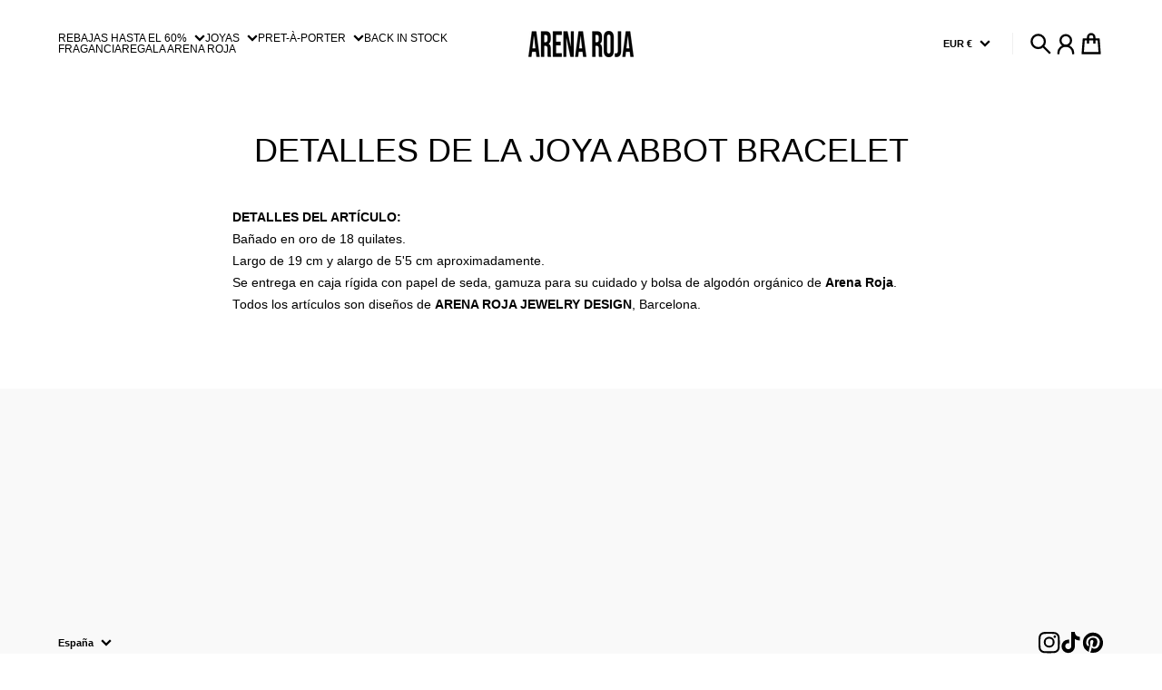

--- FILE ---
content_type: text/css
request_url: https://arenaroja.com/cdn/shop/t/32/assets/main.css?v=62007921384567352671765789463
body_size: 32641
content:
/** Shopify CDN: Minification failed

Line 10860:0 Expected "}" to go with "{"

**/
/* ! tailwindcss v3.4.3 | MIT License | https://tailwindcss.com */

*,
::before,
::after {
  box-sizing: border-box;
  border-width: 0;
  border-style: solid;
  border-color: #e5e5e5;
}

::before,
::after {
  --tw-content: "";
}

html,
:host {
  line-height: 1.5;
  -webkit-text-size-adjust: 100%;
  tab-size: 4;
  font-family: ui-sans-serif, system-ui, sans-serif, "Apple Color Emoji", "Segoe UI Emoji",
    "Segoe UI Symbol", "Noto Color Emoji";
  font-feature-settings: normal;
  font-variation-settings: normal;
  -webkit-tap-highlight-color: transparent;
}

body {
  margin: 0;
  line-height: inherit;
}

hr {
  height: 0;
  color: inherit;
  border-top-width: 1px;
}

abbr:where([title]) {
  text-decoration: underline;
  -webkit-text-decoration: underline dotted currentColor;
  text-decoration: underline dotted currentColor;
}

h1,
h2,
h3,
h4,
h5,
h6 {
  font-size: inherit;
  font-weight: inherit;
}

a {
  color: inherit;
  text-decoration: inherit;
}

b,
strong {
  font-weight: bolder;
}

code,
kbd,
samp,
pre {
  font-family: ui-monospace, SFMono-Regular, Menlo, Monaco, Consolas, "Liberation Mono",
    "Courier New", monospace;
  font-feature-settings: normal;
  font-variation-settings: normal;
  font-size: 1em;
}

small {
  font-size: 80%;
}

sub,
sup {
  font-size: 75%;
  line-height: 0;
  position: relative;
  vertical-align: baseline;
}

sub {
  bottom: -0.25em;
}

sup {
  top: -0.5em;
}

table {
  text-indent: 0;
  border-color: inherit;
  border-collapse: collapse;
}

button,
input,
optgroup,
select,
textarea {
  font-family: inherit;
  font-feature-settings: inherit;
  font-variation-settings: inherit;
  font-size: 100%;
  font-weight: inherit;
  line-height: inherit;
  letter-spacing: inherit;
  color: inherit;
  margin: 0;
  padding: 0;
}

button,
select {
  text-transform: none;
}

button,
input:where([type="button"]),
input:where([type="reset"]),
input:where([type="submit"]) {
  -webkit-appearance: button;
  background-color: transparent;
  background-image: none;
}

:-moz-focusring {
  outline: auto;
}

:-moz-ui-invalid {
  box-shadow: none;
}

progress {
  vertical-align: baseline;
}

::-webkit-inner-spin-button,
::-webkit-outer-spin-button {
  height: auto;
}

[type="search"] {
  -webkit-appearance: textfield;
  outline-offset: -2px;
}

::-webkit-search-decoration {
  -webkit-appearance: none;
}

::-webkit-file-upload-button {
  -webkit-appearance: button;
  font: inherit;
}

summary {
  display: list-item;
}

blockquote,
dl,
dd,
h1,
h2,
h3,
h4,
h5,
h6,
hr,
figure,
p,
pre {
  margin: 0;
}

fieldset {
  margin: 0;
  padding: 0;
}

legend {
  padding: 0;
}

ol,
ul,
menu {
  list-style: none;
  margin: 0;
  padding: 0;
}
dialog {
  padding: 0;
}

textarea {
  resize: vertical;
}

input::placeholder,
textarea::placeholder {
  opacity: 1;
  color: #a3a3a3;
}

button,
[role="button"] {
  cursor: pointer;
}
:disabled {
  cursor: default;
}

img,
svg,
video,
canvas,
audio,
iframe,
embed,
object {
  display: block;
  vertical-align: middle;
}

img,
video {
  max-width: 100%;
  height: auto;
}
[hidden] {
  display: none;
}

.image-hover-zoom,
.image-hotspot,
.rotate-180,
.-scale-100,
.-scale-x-100,
.transform {
  --tw-translate-x: 0;
  --tw-translate-y: 0;
  --tw-rotate: 0;
  --tw-skew-x: 0;
  --tw-skew-y: 0;
  --tw-scale-x: 1;
  --tw-scale-y: 1;
}

.dropdown-menu,
.modal::part(panel),
.privacy-banner-modal::part(panel),
.newsletter-modal::part(panel),
.carousel-prev,
.carousel-next,
.image-comparison,
.image-comparison__handle,
.button-prev,
.button-next,
.button-zoom-in,
.shadow-block,
.shadow-floating-modal,
.sm\:shadow-block {
  --tw-ring-offset-shadow: 0 0 #0000;
  --tw-ring-shadow: 0 0 #0000;
  --tw-shadow: 0 0 #0000;
  --tw-shadow-colored: 0 0 #0000;
}

.button-outline:not(:hover):not(:active),
:where(.button-primary, .shopify-challenge__button, .shopify-payment-button__button--unbranded):not(
    :hover
  ):not(:active),
.button-secondary:not(:hover):not(:active),
:where(.input, .spr-form-input-text, .spr-form-input-textarea, .spr-form-input-email),
[type="checkbox"],
[type="radio"],
input,
label,
.media::after,
.inner,
.ring-1 {
  --tw-ring-inset:;
  --tw-ring-offset-width: 0px;
  --tw-ring-offset-color: rgb(var(--color-background));
  --tw-ring-color: rgb(59 130 246 / 0.5);
  --tw-ring-offset-shadow: 0 0 #0000;
  --tw-ring-shadow: 0 0 #0000;
  --tw-shadow: 0 0 #0000;
  --tw-shadow-colored: 0 0 #0000;
}
:root {
  --breakpoint-hd: 1400px;
  --breakpoint-xl: 1200px;
  --scrollbar-width: 0px;

  --gray-50: 250 250 250;
  --gray-100: 245 245 245;
  --gray-200: 229 229 229;
  --gray-300: 212 212 212;
  --gray-400: 163 163 163;
  --gray-500: 115 115 115;
  --gray-600: 82 82 82;
  --gray-700: 64 64 64;
  --gray-800: 38 38 38;
  --gray-900: 23 23 23;

  --white: 255 255 255;
  --black: 0 0 0;

  --color-separator: 229 231 235;
  --color-outline: 209 213 219;

  --color-border: 212 212 212;

  --color-background: var(--color-base-background);
  --color-foreground: var(--color-base-foreground);
  --color-headings: var(--color-base-headings);

  --color-modal-active: rgb(var(--color-base-foreground) / 3%);

  --color-icon: var(--color-foreground);

  --color-rating-star-empty: var(--color-foreground);
  --color-rating-star-empty-opacity: 10%;

  --input-color-foreground: var(--color-foreground);
  --input-background: rgb(var(--color-foreground) / 6%);

  --size-h0-rfs: min(4rem, calc(1.75rem + 3vw));
  --size-h1-rfs: min(3rem, calc(1.5rem + 2vw));
  --size-h2-rfs: min(2.25rem, calc(1.3125rem + 1.25vw));
  --size-h3-rfs: min(1.875rem, calc(1.21875rem + 0.875vw));
  --size-h4-rfs: min(1.5rem, calc(1.125rem + 0.5vw));
  --size-h5-rfs: min(1.25rem, calc(1.0625rem + 0.25vw));
  --size-h6-rfs: min(1.125rem, calc(1.03125rem + 0.125vw));

  --line-height-h0: calc(72 / 64);
  --line-height-h1: calc(56 / 48);
  --line-height-h2: calc(44 / 36);
  --line-height-h3: calc(36 / 30);
  --line-height-h4: calc(32 / 24);
  --line-height-h5: calc(28 / 20);
  --line-height-h6: calc(24 / 18);

  --size-text-lg: calc(var(--font-body-scale, 1) * 1.125rem);
  --size-text-base: calc(var(--font-body-scale, 1) * 1rem);
  --size-text-sm: calc(var(--font-body-scale, 1) * 0.875rem);
  --size-text-xs: calc(var(--font-body-scale, 1) * 0.75rem);
  --size-text-2xs: calc(var(--font-body-scale, 1) * 0.625rem);

  --weight-normal: var(--font-body-weight);
  --weight-bold: var(--font-body-weight-bold);

  --info-badge-text-transform: uppercase;
  --media-badge-offset: 1rem;
}
@media not all and (min-width: 768px) {
  :root {
    --media-badge-offset: 0.5rem;
  }
}
:root {
  --container-padding-const: 4rem;
}
@media not all and (min-width: 1200px) {
  :root {
    --container-padding-const: 2rem;
  }
}
@media not all and (min-width: 768px) {
  :root {
    --container-padding-const: 1.25rem;
  }
}
:root {
  --container-padding: var(--container-padding-const);

  --container-max-inner-width: var(--container-max-inner-width-const);
  --container-max-width: calc(var(--container-max-inner-width) + var(--container-padding) * 2);

  --container-inner-width: calc(
    min(
      100vw - var(--container-padding) * 2 - var(--scrollbar-width),
      var(--container-max-inner-width)
    )
  );

  --container-outer-width: calc(
    50vw - var(--container-inner-width) / 2 - var(--scrollbar-width) / 2
  );

  --announcement-bar-font-size: var(--size-text-sm);
  --announcement-bar-height: 0px;

  --header-min-height: 6rem;
  --header-height-actual: var(--header-height);
  --header-height-sticky: 0px;

  --header-group-height: calc(
    var(--announcement-bar-height, 0px) + var(--header-height-actual, 0px) +
      var(--promotion-bar-height, 0px)
  );

  --allow-transparent-header-padding: 0px;

  --overlay-bg: rgb(0 0 0 / 43%);

  --section-vertical-spacing: var(--section-vertical-spacing-const);
}
@media not all and (min-width: 992px) {
  :root {
    --header-min-height: 5rem;
  }
}
@media not all and (min-width: 768px) {
  :root {
    --header-min-height: 4rem;
  }
}
@media not all and (min-width: 576px) {
  :root {
    --size-h5: 1.125rem;
    --size-h6: 1rem;
  }
}
:root {
  --range-track-color: rgb(var(--gray-100));
  --range-track-height: 0.375rem;

  --range-thumb-color: rgb(var(--color-range-slider));
  --range-thumb-size: 1rem;
  --button-background: var(--button-primary-background);
  --button-background-hover: var(--button-primary-background-hover);
  --button-background-active: var(--button-primary-background-active);
  --button-foreground: var(--button-primary-foreground);

  --viewport-height: 100vh;
  --header-height: 6rem;
  --announcement-bar-height: 0px;
  --promotion-bar-height: 0px;
}
@media not all and (min-width: 768px) {
  :root {
    --header-height: 4rem;
  }
}
@supports (height: 100svh) {
  :root {
    --viewport-height: 100svh;
  }
}
.section-spacing-small {
  --section-vertical-spacing-const: clamp(3rem, 2.4615rem + 2.0513vw, 4rem);
}
.section-spacing-normal {
  --section-vertical-spacing-const: clamp(3rem, 1.9231rem + 4.1026vw, 5rem);
}
.section-spacing-large {
  --section-vertical-spacing-const: clamp(3.5rem, 1.8846rem + 6.1538vw, 6.5rem);
}
.section-spacing-extra-large {
  --section-vertical-spacing-const: clamp(4rem, 1.8462rem + 8.2051vw, 8rem);
}
.block-spacing-small {
  --block-spacing-const: 0.75rem;
  --block-spacing: var(--block-spacing-const);
}
.block-spacing-normal {
  --block-spacing-const: clamp(16px, calc(1rem + ((1vw - 3.6px) * 0.6452)), 24px);
  --block-spacing: var(--block-spacing-const);
}
.block-spacing-large {
  --block-spacing-const: clamp(16px, calc(1rem + ((1vw - 3.6px) * 1.6129)), 36px);
  --block-spacing: var(--block-spacing-const);
}
.block-spacing-extra-large {
  --block-spacing-const: clamp(16px, calc(1rem + ((1vw - 3.6px) * 2.5806)), 48px);
  --block-spacing: var(--block-spacing-const);
}
* {
  box-sizing: border-box;
}
*::before,
*::after {
  box-sizing: inherit;
}
*,
*::before,
*::after {
  border-color: rgb(var(--color-foreground) / 6%);
}
*:focus-visible {
  outline-offset: 2px;
}
[hidden] {
  display: none !important;
}
img {
  color: transparent;
}
svg {
  max-width: 100%;
  height: auto;
}
.spacer {
  flex-grow: 1;
}
html {
  height: 100%;
  font-size: 16px;
}
body {
  margin: 0;
  overflow-y: scroll;
  min-height: 100vh;
  min-height: -webkit-fill-available;
  min-height: -moz-available;
  min-height: stretch;
  min-height: 100svh;
  background-color: rgb(var(--color-background));
  color: rgb(var(--color-foreground));
  display: flex;
  flex-direction: column;
}
body.no-scroll {
  overflow: hidden !important;
  padding-right: var(--scrollbar-width);
}
body.no-scroll .no-scroll-expand {
  margin-right: calc(var(--scrollbar-width) * -1);
  padding-right: var(--scrollbar-width);
}
#MainContent {
  flex-grow: 1;
  outline: none;
}
html.js.scroll-animations-enabled scroll-animate [data-animation] {
  opacity: 0;
}
hr {
  border-top-width: 1.25px;
  border-color: rgb(var(--color-foreground) / 6%);
}
html.no-js .no-js-hidden {
  display: none !important;
}
.errors ul {
  padding-left: 1.5rem;
  list-style: disc;
  list-style-position: inside;
}
.visually-hidden {
  position: absolute;
  clip-path: inset(50%);
  width: 1px;
  height: 1px;
  overflow: hidden;
  white-space: nowrap;
}
.skip-to-content-link:focus {
  z-index: 9999;
  position: static;
  clip-path: none;
  width: auto;
  height: auto;
  overflow: visible;
}
.container {
  margin: 0 auto;
  width: 100%;
  max-width: var(--container-max-width);
  padding-left: var(--container-padding);
  padding-right: var(--container-padding);
}
.list-unstyled {
  list-style: none;
  margin: 0;
  padding: 0;
}
details > summary {
  list-style: none;
}
details > summary::-webkit-details-marker {
  display: none;
}
a {
  text-underline-offset: 0.25rem;
}
.styled-links a:hover,
.styled-link:hover {
  cursor: pointer;
  text-decoration: underline;
  text-underline-offset: 0.25rem;
}
.underlined-link {
  text-decoration: underline;
  text-underline-offset: 0.25rem;
}
address {
  font-style: normal;
}
button {
  padding: 0;
  letter-spacing: inherit;
}
.button,
.shopify-payment-button__button--unbranded:not([disabled]),
.shopify-payment-button__button--unbranded[disabled],
.shopify-challenge__button {
  display: inline-flex;
  align-items: center;
  justify-content: center;
  padding: 1.25em 2em;
  border: 0;
  border-radius: var(--button-corner-radius);
  font: inherit;
  text-decoration: none;
  cursor: pointer;
  -webkit-user-select: none;
  user-select: none;
  letter-spacing: 0.05em;
  text-align: center;

  background: rgb(var(--button-background) / var(--button-background-opacity, 1));
  color: rgb(var(--button-foreground));
  transition:
    background-color 200ms,
    color 200ms,
    box-shadow 200ms;

  text-transform: var(--button-text-transform);
  font-family: var(--button-font-family);
  font-weight: var(--button-font-weight);
  line-height: 1;

  position: relative;

  font-size: var(--size-text-sm);
}
@media (min-width: 768px) {
  .button,
  .shopify-payment-button__button--unbranded:not([disabled]),
  .shopify-payment-button__button--unbranded[disabled],
  .shopify-challenge__button {
    font-size: var(--size-text-base);
  }
}
.button:hover,
.shopify-payment-button__button--unbranded:not([disabled]):hover,
.shopify-payment-button__button--unbranded[disabled]:hover,
.shopify-challenge__button:hover {
  background: rgb(var(--button-background-hover) / var(--button-background-hover-opacity, 1));
}
.button:active,
.shopify-payment-button__button--unbranded:not([disabled]):active,
.shopify-payment-button__button--unbranded[disabled]:active,
.shopify-challenge__button:active {
  background: rgb(var(--button-background-active) / var(--button-background-active-opacity, 1));
}
.button:disabled,
.button.disabled,
.shopify-payment-button__button--unbranded:not([disabled]):disabled,
.shopify-payment-button__button--unbranded:not([disabled]).disabled,
.shopify-payment-button__button--unbranded[disabled]:disabled,
.shopify-payment-button__button--unbranded[disabled].disabled,
.shopify-challenge__button:disabled,
.shopify-challenge__button.disabled {
  opacity: 0.5;
  pointer-events: none;
  filter: grayscale(1);
}
.button > .spinner,
.shopify-payment-button__button--unbranded:not([disabled]) > .spinner,
.shopify-payment-button__button--unbranded[disabled] > .spinner,
.shopify-challenge__button > .spinner {
  position: absolute;
  width: 1.5em;
  max-width: 50%;
}
.button > .spinner .path,
.shopify-payment-button__button--unbranded:not([disabled]) > .spinner .path,
.shopify-payment-button__button--unbranded[disabled] > .spinner .path,
.shopify-challenge__button > .spinner .path {
  stroke: rgb(var(--button-foreground));
}
.shopify-payment-button__button--unbranded:hover {
  background: rgb(
    var(--button-background-hover) / var(--button-background-hover-opacity, 1)
  ) !important;
}
.shopify-payment-button__button--unbranded:active {
  background: rgb(
    var(--button-background-active) / var(--button-background-active-opacity, 1)
  ) !important;
}
.button-primary,
.shopify-challenge__button,
.shopify-payment-button__button--unbranded {
  --button-background: var(--button-primary-background);
  --button-background-hover: var(--button-primary-background-hover);
  --button-background-active: var(--button-primary-background-active);

  --button-foreground: var(--button-primary-foreground);
}
.button-secondary {
  --button-background: var(--button-secondary-background);
  --button-background-hover: var(--button-secondary-background-hover);
  --button-background-active: var(--button-secondary-background-active);

  --button-foreground: var(--button-secondary-foreground);
}
.button-light {
  --button-background: var(--color-foreground);
  --button-background-opacity: 5%;

  --button-background-hover: var(--color-foreground);
  --button-background-hover-opacity: 8%;

  --button-background-active: var(--color-foreground);
  --button-background-active-opacity: 12%;

  --button-foreground: var(--color-foreground);
}
.shopify-payment-button__button--hidden {
  display: none !important;
}
.shopify-payment-button__button {
  height: auto;
}
.shopify-payment-button__button--unbranded {
  white-space: nowrap;
}
.button-outline:not(:hover):not(:active),
.button-primary-outline
  :where(
    .button-primary,
    .shopify-challenge__button,
    .shopify-payment-button__button--unbranded
  ):not(:hover):not(:active),
.button-secondary-outline .button-secondary:not(:hover):not(:active) {
  background: transparent !important;
  color: rgb(var(--button-background)) !important;
  --tw-ring-offset-shadow: var(--tw-ring-inset) 0 0 0 var(--tw-ring-offset-width)
    var(--tw-ring-offset-color);
  --tw-ring-shadow: var(--tw-ring-inset) 0 0 0 calc(2px + var(--tw-ring-offset-width))
    var(--tw-ring-color);
  box-shadow: var(--tw-ring-offset-shadow), var(--tw-ring-shadow), var(--tw-shadow, 0 0 #0000);
  --tw-ring-inset: inset;
  --tw-ring-color: rgb(var(--button-background));
}
.button-outline > .spinner .path,
.button-primary-outline
  :where(.button-primary, .shopify-challenge__button, .shopify-payment-button__button--unbranded)
  > .spinner
  .path,
.button-secondary-outline .button-secondary > .spinner .path {
  stroke: rgb(var(--button-background));
}
button[aria-disabled="true"],
.button[aria-disabled="true"] {
  opacity: 0.6;
  cursor: not-allowed;
}
th {
  text-align: left;
}
.message {
  line-height: 1.75;
}
@media not all and (min-width: 768px) {
  .message {
    font-size: var(--size-text-sm);
  }
}
.message {
  outline: 0 !important;
}
.message:empty {
  display: none;
}
.message::before {
  content: "";
  display: block;
  border-radius: 100rem;
  width: 1em;
  height: 1em;
  flex-shrink: 0;
  margin-top: 0.3125em;
}
.message {
  display: flex;
  gap: 0.75em;
}
.message-danger::before {
  background: currentColor;
  background-image: var(--svg-message-danger);
}
.message-success::before {
  background: currentColor;
  background-image: var(--svg-message-success);
}
.message-unavailable::before {
  background: currentColor;
  background-image: var(--svg-message-unavailable);
}
.media {
  display: block;
  position: relative;
  overflow: hidden;
  aspect-ratio: var(--aspect-ratio, auto);
}
.media :where(img, video, svg) {
  width: 100%;
  height: 100%;
  object-fit: cover;
}
.media iframe {
  width: 100%;
  height: 100%;
}
.media--overlay::before {
  content: "";
  display: block;
  position: absolute;
  top: 0;
  right: 0;
  bottom: 0;
  left: 0;
  z-index: 5;
  background: var(--media-overlay);
  opacity: var(--media-overlay-opacity, 1);
}
.media--contain :where(img, video, svg) {
  object-fit: contain;
}
.media--ratio-4-3 {
  --aspect-ratio: 4 / 3;
}
.media--ratio-3-2 {
  --aspect-ratio: 3 / 2;
}
.media--ratio-16-9 {
  --aspect-ratio: 16 / 9;
}
.media--ratio-21-9 {
  --aspect-ratio: 21 / 9;
}
.media--ratio-3-4 {
  --aspect-ratio: 3 / 4;
}
.media--ratio-2-3 {
  --aspect-ratio: 2 / 3;
}
.media--ratio-1-1 {
  --aspect-ratio: 1 / 1;
}
.model-icon::after {
  position: absolute;
  top: 20px;
  left: 20px;
  filter: drop-shadow(0px 0px 2px black);
  pointer-events: none;
  content: attr(data-label);
  padding: 5px;
  background-color: rgb(var(--color-background));
}
.align-left {
  text-align: left;
}
.align-center {
  text-align: center;
}
.align-right {
  text-align: right;
}
.pagination {
  --pagination-scale: 1;
}
@media not all and (min-width: 576px) {
  .pagination {
    --pagination-scale: 0.875;
  }
}
.pagination {
  display: flex;
  justify-content: center;
}
.pagination li {
  display: flex;
  align-items: center;
  justify-content: center;
  font-size: calc(var(--size-text-sm) * var(--pagination-scale));
  width: calc(2.5rem * var(--pagination-scale));
  height: calc(3rem * var(--pagination-scale));
  font-weight: var(--weight-bold);
  border-radius: var(--block-sm-corner-radius);
  background-color: rgb(var(--color-foreground) / 0.05);
}
.pagination li.active {
  background: rgb(var(--color-foreground));
  color: rgb(var(--color-background));
}
.pagination li a {
  width: 100%;
  height: 100%;
  display: flex;
  align-items: center;
  justify-content: center;
}
.pagination ol {
  display: flex;
  gap: calc(0.75rem * var(--pagination-scale));
  flex-wrap: wrap;
  justify-content: center;
}
.pagination .pagination-prev svg,
.pagination .pagination-next svg {
  width: calc(1rem * var(--pagination-scale));
  height: calc(1rem * var(--pagination-scale));
}
.pagination .pagination-prev svg {
  transform: scaleX(-1);
}
.loading-overlay {
  display: none;
  position: fixed;
  top: 0;
  right: 0;
  bottom: 0;
  left: 0;
  background: rgb(var(--color-background) / 50%);
  z-index: 10000;
  display: flex;
  align-items: center;
  justify-content: center;
}
.loading-overlay .spinner {
  width: min(15vw, 5rem);
  height: auto;
}
@keyframes dash {
  0% {
    stroke-dashoffset: 280;
  }

  50% {
    stroke-dashoffset: 75;
    transform: rotate(135deg);
  }

  100% {
    stroke-dashoffset: 280;
    transform: rotate(450deg);
  }
}
.disable-pointer-events {
  pointer-events: none;
}
.cart-badge {
  --badge-size: 1.125rem;
  background: rgb(var(--color-cart-badge));
  color: rgb(var(--color-cart-badge-foreground));
  font-size: var(--size-text-xs);
  font-weight: var(--weight-bold);
  line-height: var(--badge-size);
  position: absolute;
  left: calc(100% - var(--badge-size) / 2);
  top: calc(var(--badge-size) / -2);
  border-radius: 100rem;
  text-align: center;
  height: var(--badge-size);
  min-width: var(--badge-size);
  padding: 0 4px;
}
@media not all and (min-width: 768px) {
  .cart-badge {
    --badge-size: 1rem;
  }
}
.grid-columns {
  --grid-columns: 4;
  --grid-columns-actual: min(var(--grid-columns), var(--grid-columns-max, 99999));
  display: grid;
  grid-template-columns: repeat(var(--grid-columns-actual), minmax(0, 1fr));
}
.grid-carousel {
  --grid-gap: max(var(--block-spacing), var(--grid-gap-min, 0px));
  --grid-columns-actual: min(var(--grid-columns, 4), var(--grid-columns-max, 99999));

  --grid-item-width: calc(
    100% / var(--grid-columns-actual) - var(--grid-gap) / var(--grid-columns-actual) *
      (var(--grid-columns-actual) - 1)
  );

  display: grid;
  gap: var(--grid-gap);
  grid: auto / auto-flow var(--grid-item-width);
}
:not(.grid-carousel--stack).grid-carousel--pseudo-pr > :last-child {
  position: relative;
}
:not(.grid-carousel--stack).grid-carousel--pseudo-pr > :last-child::after {
  border: 1px solid transparent;
  left: 100%;
  top: -100%;
  position: relative;
  content: "";
  display: block;
  width: var(--scroll-x-pseudo-pr, var(--scroll-bleed));
}
@supports (inset-inline-start: 100%) {
  :not(.grid-carousel--stack).grid-carousel--pseudo-pr > :last-child::after {
    left: auto;
    inset-inline-start: 100%;
  }
}
.grid-carousel-item {
  min-width: 0;
}
.grid-carousel--stack {
  grid: auto / repeat(var(--grid-columns-actual), minmax(0, 1fr));
}
.grid-carousel--products {
  --grid-columns: 5;
}
@media not all and (min-width: 1400px) {
  .grid-carousel--products {
    --grid-columns: 4;
  }
}
@media not all and (min-width: 1200px) {
  .grid-carousel--products {
    --grid-columns: 3.2;
  }
}
@media not all and (min-width: 992px) {
  .grid-carousel--products {
    --grid-columns: 2.4;
  }
}
@media not all and (min-width: 768px) {
  .grid-carousel--products {
    --grid-columns: 2.2;
  }
}
@media not all and (min-width: 576px) {
  .grid-carousel--products {
    --grid-columns: var(--grid-products-columns-sm);
  }
}
.grid-carousel--products.grid-carousel--stack:not(.product-card-container--diff-bg) {
  row-gap: min(3rem, calc(1.5rem + 2vw));
}
@media not all and (min-width: 576px) {
  .grid-carousel--products.grid-carousel--stack.product-card-container--diff-bg {
    margin: 0 calc(var(--container-padding) * -1 + 0.5rem);
    gap: 0.5rem;
  }
}
split-lines {
  display: block;
}
[type="search"]::-webkit-search-cancel-button,
[type="search"]::-webkit-search-decoration {
  appearance: none;
}
@keyframes dash {
  0% {
    stroke-dashoffset: 280;
  }
  50% {
    stroke-dashoffset: 75;
    transform: rotate(135deg);
  }
  100% {
    stroke-dashoffset: 280;
    transform: rotate(450deg);
  }
}
.spinner .path {
  stroke-dasharray: 280;
  stroke-dashoffset: 0;
  transform-origin: center;
  stroke: currentColor;
  animation: dash 1.4s ease-in-out infinite;
}
deferred-media {
  display: block;
}
.deferred-media-poster {
  cursor: pointer;
  position: absolute;
  top: 0;
  right: 0;
  bottom: 0;
  left: 0;
}
.play-icon {
  display: flex;
  align-items: center;
  justify-content: center;
  position: absolute;
  top: 0;
  right: 0;
  bottom: 0;
  left: 0;
}
.play-icon svg {
  width: 4rem;
  height: 4rem;
  transition: transform 200ms;
  filter: drop-shadow(0px 8px 8px rgb(0 0 0 / 37.5%));
}
.play-icon:hover svg {
  transform: scale(1.0875);
}
.play-icon:active svg {
  transform: scale(0.95);
}
.play-icon .spinner {
  display: none;
}
.video-player--loading .play-icon > :not(.spinner) {
  display: none;
}
.video-player--loading .play-icon .spinner {
  display: block;
}
.prose-align.text-left .prose {
  margin-left: 0;
  margin-right: 0;
}
.prose-align.text-center .prose {
  margin-left: auto;
  margin-right: auto;
}
.prose-align.text-right .prose {
  margin-left: auto;
  margin-right: 0;
}
.dropdown-menu {
  position: absolute;
  left: 0;
  top: 0;
  width: max-content;
  -webkit-user-select: none;
  user-select: none;
  transform-origin: top;
  z-index: 1100;
  background: rgb(var(--color-modal-background));
  color: rgb(var(--color-modal-foreground));
  overflow-y: auto;
  overscroll-behavior-y: contain;
  border-radius: var(--dropdown-corner-radius);
  --tw-shadow: 0 8px 16px rgb(0 0 0 / 8%);
  --tw-shadow-colored: 0 8px 16px var(--tw-shadow-color);
  box-shadow: var(--tw-ring-offset-shadow, 0 0 #0000), var(--tw-ring-shadow, 0 0 #0000),
    var(--tw-shadow);
  outline-style: solid;
  outline-width: 1px;
  outline-offset: -1px;
  outline-color: rgb(var(--color-foreground) / 0.1);
}
smooth-collapse.collapsing > details[open] > summary .collapse-chevron svg {
  transform: rotate(90deg);
}
.shopify-section.loading .collapse-chevron svg {
  transition: none !important;
}
details > summary {
  -webkit-user-select: none;
  user-select: none;
  cursor: pointer;
}
.disabled {
  opacity: 0.5;
  pointer-events: none;
  -webkit-user-select: none;
  user-select: none;
}
.hide-input-arrows::-webkit-outer-spin-button,
.hide-input-arrows::-webkit-inner-spin-button {
  -webkit-appearance: none;
  margin: 0;
}
.hide-input-arrows {
  -moz-appearance: textfield;
}
.custom-scrollbar {
  scrollbar-width: thin;
}
.custom-scrollbar::-webkit-scrollbar {
  width: 6px;
  height: 6px;
}
.custom-scrollbar::-webkit-scrollbar-track {
  background: rgb(var(--gray-200));
}
.custom-scrollbar::-webkit-scrollbar-thumb {
  background: rgb(var(--color-base-foreground));
}
.sale-price {
  color: rgb(var(--color-sale-price));
}
.alert {
  border-radius: var(--block-corner-radius);
  padding-top: 0.75rem;
  padding-bottom: 0.75rem;
  padding-left: 1rem;
  padding-right: 1rem;
}
@media not all and (min-width: 768px) {
  .alert {
    font-size: var(--size-text-sm);
  }
}
@media (min-width: 768px) {
  .alert {
    padding-top: 1rem;
    padding-bottom: 1rem;
    padding-left: 1.5rem;
    padding-right: 1.5rem;
  }
}
.alert-success {
  --tw-bg-opacity: 1;
  background-color: rgb(var(--color-success-light) / var(--tw-bg-opacity));
  --tw-text-opacity: 1;
  color: rgb(var(--color-success) / var(--tw-text-opacity));
}
.alert-danger {
  --tw-bg-opacity: 1;
  background-color: rgb(var(--color-danger-light) / var(--tw-bg-opacity));
  --tw-text-opacity: 1;
  color: rgb(var(--color-danger) / var(--tw-text-opacity));
}
.progress-bar {
  background-color: rgb(var(--black) / 6%);
  height: 0.375rem;
  overflow: hidden;
  border-radius: var(--block-xs-corner-radius);
}
.progress-bar-inner {
  background-color: rgb(var(--color-progress-bar));
  height: 100%;
}
.info-badge {
  text-transform: var(--info-badge-text-transform);
  display: inline-block;
  white-space: nowrap;
  border-radius: var(--block-xs-corner-radius);
  --tw-bg-opacity: 1;
  background-color: rgb(var(--color-foreground) / var(--tw-bg-opacity));
  padding-left: 0.5rem;
  padding-right: 0.5rem;
  padding-top: 0.375rem;
  padding-bottom: 0.375rem;
  font-size: var(--size-text-2xs);
  font-weight: var(--font-body-weight-bold);
  line-height: 1;
  --tw-text-opacity: 1;
  color: rgb(var(--color-background) / var(--tw-text-opacity));
}
@media (min-width: 768px) {
  .info-badge {
    font-size: var(--size-text-xs);
  }
}
.info-badge.sale-badge {
  --tw-bg-opacity: 1;
  background-color: rgb(var(--color-sale-badge) / var(--tw-bg-opacity));
  --tw-text-opacity: 1;
  color: rgb(var(--color-sale-badge-text) / var(--tw-text-opacity));
}
.info-badge.sold-out-badge {
  background: rgb(var(--color-sold-out-badge));
  color: rgb(var(--color-sold-out-badge-text));
}
.info-badge.article-badge {
  background: rgb(var(--color-article-category-badge));
  color: rgb(var(--color-article-category-badge-text));
}
.info-badge.custom-badge {
  background: rgb(var(--color-custom-badge));
  color: rgb(var(--color-custom-badge-text));
}
.product-carousel-wrapper {
  --carousel-button-y: 37.5%;
}
.localization-select {
  position: relative;
  cursor: pointer;
  -webkit-user-select: none;
  user-select: none;
  border-width: 2px;
  border-color: rgb(var(--color-foreground) / var(--tw-border-opacity));
  --tw-border-opacity: 0.15;
  padding-top: 0.75rem;
  padding-bottom: 0.75rem;
  padding-left: 1rem;
  padding-right: 4rem;
}
.localization-select:hover {
  --tw-border-opacity: 0.3;
}
@media (min-width: 768px) {
  .localization-select {
    padding-top: 1rem;
    padding-bottom: 1rem;
    padding-left: 1.5rem;
  }
}
:not(dropdown-element.fading-out) > details[open] > summary > .localization-select {
  --tw-border-opacity: 1;
}
.localization-select__chevron {
  position: absolute;
  right: 1.5rem;
  top: 0px;
  bottom: 0px;
  display: flex;
  width: 1rem;
  align-items: center;
}
.button-pill {
  display: flex;
  cursor: pointer;
  -webkit-user-select: none;
  user-select: none;
  align-items: center;
  white-space: nowrap;
  border-radius: 9999px;
  font-size: var(--size-text-sm);
  font-weight: var(--font-body-weight-bold);
  line-height: 1.25;
  text-decoration-line: none;
  padding-top: 0.75em;
  padding-bottom: 0.75em;
  padding-left: 1.5em;
  padding-right: 1.5em;
}
@media (min-width: 768px) {
  .button-pill {
    font-size: var(--size-text-base);
  }
}
.button-pill {
  background: rgb(var(--button-pill-background, var(--color-foreground) / 6%));
  color: rgb(var(--button-pill-foreground, var(--color-foreground)));
}
.button-pill:hover {
  background: rgb(var(--button-pill-background-hover, var(--color-foreground) / 10%));
}
.button-pill:active {
  background: rgb(var(--button-pill-background-active, var(--color-foreground) / 20%));
}
.button-pill--sm {
  font-size: var(--size-text-xs);
}
@media (min-width: 768px) {
  .button-pill--sm {
    font-size: var(--size-text-sm);
  }
}
.button-pill.active,
input[type="radio"]:checked + label.button-pill {
  --color-foreground: var(--color-base-accent-foreground);
  --color-background: var(--color-base-accent);
  pointer-events: none;
  --tw-bg-opacity: 1;
  background-color: rgb(var(--color-base-accent) / var(--tw-bg-opacity));
  --tw-text-opacity: 1;
  color: rgb(var(--color-base-accent-foreground) / var(--tw-text-opacity));
}
sticky-sidebar {
  display: flex;
  align-items: flex-start;
  height: 100%;
}
.sticky-sidebar-disabled {
  --sticky-sidebar-disabled: 1;
}
.shopify-challenge__container {
  padding: 2rem 0;
}
.shopify-challenge__container p {
  margin-bottom: 1rem;
}
.shopify-challenge__container .btn {
  margin-top: 1.5rem;
}
@keyframes animateSkeleton {
  0% {
    background-position-x: -400px;
  }
  66%,
  100% {
    background-position-x: calc(100% + 400px);
  }
}
.skeleton {
  background-color: rgb(var(--color-foreground) / 8%);
  background-image: linear-gradient(
    90deg,
    rgb(var(--white) / 0%) 0%,
    rgb(var(--white) / 75%) 40%,
    rgb(var(--white) / 75%) 60%,
    rgb(var(--white) / 0%) 100%
  );
  background-size: 400px 100%;
  background-repeat: no-repeat;
  animation: animateSkeleton 1.25s ease-in-out infinite;
  border-radius: var(--block-sm-corner-radius);
}
height-observer {
  display: contents;
}
.separator-dot {
  height: 0.25rem;
  width: 0.25rem;
  flex-shrink: 0;
  border-radius: 9999px;
  background-color: rgb(var(--color-foreground) / 0.25);
}
.metafield-rich_text_field > :first-child {
  margin-top: 0;
}
.metafield-rich_text_field > :last-child {
  margin-bottom: 0;
}
.image-hover-zoom-enabled .image-hover-zoom {
  transition-property: transform;
  transition-timing-function: cubic-bezier(0.4, 0, 0.2, 1);
  transition-duration: 1000ms;
  transition-timing-function: cubic-bezier(0.34, 0.01, 0.04, 0.98);
}
.image-hover-zoom-enabled .group:hover .image-hover-zoom {
  --tw-scale-x: 1.05;
  --tw-scale-y: 1.05;
  transform: translate(var(--tw-translate-x), var(--tw-translate-y)) rotate(var(--tw-rotate))
    skewX(var(--tw-skew-x)) skewY(var(--tw-skew-y)) scaleX(var(--tw-scale-x))
    scaleY(var(--tw-scale-y));
}
.section[enable-transparent-header] .page-banner__content {
  padding-top: var(--allow-transparent-header-padding);
}
.content-over-media {
  position: relative;
  display: grid;
}
.content-over-media[enable-transparent-header] .content-over-media__content {
  padding-top: max(var(--section-vertical-spacing), var(--allow-transparent-header-padding));
}
.content-over-media__media {
  pointer-events: none;
  position: absolute;
  top: 0px;
  right: 0px;
  bottom: 0px;
  left: 0px;
  -webkit-user-select: none;
  user-select: none;
}
.content-over-media__content {
  position: relative;
  z-index: 10;
  grid-column-start: 1;
  grid-row-start: 1;
  max-width: 48rem;
  padding-top: var(--section-vertical-spacing);
  padding-bottom: var(--section-vertical-spacing);
}
.content-over-media--full-width .content-over-media__media {
  margin-left: calc(var(--bleed-distance, var(--container-outer-width)) * -1);
  margin-right: calc(var(--bleed-distance, var(--container-outer-width)) * -1);
}
@media (min-width: 576px) {
  .content-over-media--block {
    overflow: hidden;
    border-radius: var(--block-corner-radius);
  }
}
.content-over-media--block .content-over-media__content {
  padding-left: var(--container-outer-width);
  padding-right: var(--container-outer-width);
}
@media (min-width: 576px) {
  .content-over-media--block .content-over-media__content {
    padding-left: 2rem;
    padding-right: 2rem;
  }
}
@media (min-width: 768px) {
  .content-over-media--block .content-over-media__content {
    padding-left: 3rem;
    padding-right: 3rem;
  }
}
@media (min-width: 992px) {
  .content-over-media--block .content-over-media__content {
    padding-left: 4rem;
    padding-right: 4rem;
  }
}
.content-over-media--natural-size .content-over-media__media {
  position: relative;
  top: auto;
  right: auto;
  bottom: auto;
  left: auto;
  grid-column-start: 1;
  grid-row-start: 1;
}
.placeholder {
  --tw-bg-opacity: 1;
  background-color: rgb(229 229 229 / var(--tw-bg-opacity));
  fill: #737373;
}
.placeholder--dark {
  --tw-bg-opacity: 1;
  background-color: rgb(38 38 38 / var(--tw-bg-opacity));
  fill: #525252;
}
html.js .prevent-transition-on-load {
  transition: none !important;
}
html.js .prevent-transition-on-load * {
  transition: none !important;
}
:where(input[type="radio"], input[type="checkbox"]).visually-hidden:focus-visible + label {
  outline-style: solid;
  outline-width: 2px;
  outline-offset: 4px;
  outline-color: #000;
}
.prose img {
  border-radius: var(--block-sm-corner-radius);
}
.media-lq-placeholder {
  filter: blur(10px);
  position: absolute;
  top: 0;
  right: 0;
  bottom: 0;
  left: 0;
  width: 100%;
  height: 100%;
}
.no-js .media-lg-placeholder {
  display: none;
}
.image-loader {
  display: grid;
}
.image-loader.loading {
  background-color: rgb(var(--color-foreground) / 0.05);
}
.image-loader.loaded .loading-bar {
  display: none;
}
.image-loader > * {
  grid-area: 1/1;
  min-height: 0;
}
.image-loader img:first-child {
  z-index: 2;
}
.js .image-loader.loading img {
  opacity: 0;
}
.loading-bar {
  width: min(33.33%, 4rem);
  z-index: 6;
  background: rgb(var(--color-base-background));
  height: 0.125rem;
  align-self: center;
  justify-self: center;
  overflow: hidden;
}
.loading-bar::before {
  display: block;
  height: 100%;
  width: 100%;
  --tw-content: "";
  content: var(--tw-content);
  background: rgb(var(--color-base-foreground));
  animation: 1.2s mediaLoadingBar infinite;
}
@keyframes mediaLoadingBar {
  0% {
    transform-origin: left;
    transform: scaleX(0);
  }

  40% {
    transform-origin: left;
    transform: scaleX(1);
  }

  40.01% {
    transform-origin: right;
    transform: scaleX(1);
  }

  80%,
  100% {
    transform-origin: right;
    transform: scaleX(0);
  }
}
scroll-animate {
  display: contents;
}
.fit-cover {
  aspect-ratio: var(--aspect-ratio, 16 / 9);
  position: absolute;
  min-width: 100%;
  min-height: 100%;
  left: 50%;
  top: 50%;
  transform: translate(-50%, -50%);
}
video-player {
  display: block;
}
.modal {
  --color-background: var(--color-modal-background);
  --color-foreground: var(--color-modal-foreground);
  --color-headings: var(--color-modal-foreground);
}
.modal::part(panel) {
  --tw-shadow: 0 8px 16px rgb(0 0 0 / 8%);
  --tw-shadow-colored: 0 8px 16px var(--tw-shadow-color);
  box-shadow: var(--tw-ring-offset-shadow, 0 0 #0000), var(--tw-ring-shadow, 0 0 #0000),
    var(--tw-shadow);
}
.modal [slot="content"]:focus {
  outline: none;
}
.modal-drawer::part(panel) {
  position: relative;
  width: 28rem;
  max-width: 90vw;
  box-sizing: border-box;
  border-radius: 0;
}
.modal-drawer--lg::part(panel) {
  width: 34rem;
}
.modal-drawer[child]::part(panel-wrapper) {
  position: absolute;
  padding: 0;
  left: calc(100% - 1px);
  width: 28rem;
  max-width: 85vw;
  overflow: clip;
}
.modal-drawer[child]::part(panel) {
  border-left: 1.25px solid rgb(var(--color-foreground) / 6%);
}
.modal-drawer::part(panel-wrapper) {
  justify-content: flex-end;
}
.modal-drawer--top::part(panel-wrapper) {
  justify-content: center;
  align-items: flex-start;
}
.modal-drawer--top::part(panel) {
  width: auto;
  max-width: none;
}
.modal-drawer--right::part(panel-wrapper) {
  justify-content: flex-end;
}
.modal-drawer--bottom::part(panel-wrapper) {
  justify-content: center;
  align-items: flex-end;
}
.modal-drawer--bottom::part(panel) {
  width: auto;
  max-width: none;
}
.modal-drawer--left::part(panel-wrapper) {
  justify-content: flex-start;
}
@media not all and (min-width: 768px) {
  .mobile-bottom-modal-content {
    max-height: min(650px, 85vh);
  }
}
.modal:not(:defined) [slot="content"] {
  display: none;
}
.modal-close {
  cursor: pointer;
  display: inline-block;
  line-height: 0;
  border-radius: 100rem;
  padding: 0.5rem;
  box-sizing: content-box;
  flex-shrink: 0;
}
.modal-close svg {
  width: 1.25rem;
  --icon-stroke-width: var(--icon-sm-stroke-width);
}
@media (min-width: 768px) {
  .modal-close svg {
    width: 1.5rem;
    --icon-stroke-width: var(--icon-md-stroke-width);
  }
}
.modal-close:hover {
  background-color: rgb(var(--color-foreground));
  color: rgb(var(--color-background));
}
.bottom-modal::part(panel) {
  max-height: 100%;
  overflow-y: auto;
  border-radius: 0;
}
.bottom-modal::part(panel-wrapper) {
  align-items: flex-end;
  padding-left: var(--container-padding);
  padding-right: var(--container-padding);
}
@media not all and (min-width: 768px) {
  .bottom-modal::part(panel-wrapper) {
    padding-left: 0;
    padding-right: 0;
  }
}
.bottom-modal[position="center"]::part(panel-wrapper) {
  justify-content: center;
}
@media (min-width: 768px) {
  .bottom-modal[position="center-center"]::part(panel) {
    border-radius: var(--block-corner-radius);
  }
}
.bottom-modal[position="center-center"]::part(panel-wrapper) {
  align-items: center;
  justify-content: center;
}
@media not all and (min-width: 768px) {
  .bottom-modal[position="center-center"]::part(panel-wrapper) {
    align-items: flex-end;
  }
}
.bottom-modal[position="right"]::part(panel-wrapper) {
  justify-content: flex-end;
}
.bottom-modal.bottom-modal-md::part(panel) {
  width: 32rem;
}
.bottom-modal.bottom-modal-lg::part(panel) {
  width: 40rem;
}
.bottom-modal.modal-w-full::part(panel) {
  width: 100%;
}
.cart-modal {
  --cart-modal-px: 1.5rem;
}
@media (min-width: 576px) {
  .cart-modal {
    --cart-modal-px: 2rem;
  }
}
@media (min-width: 768px) {
  .cart-modal {
    --cart-modal-px: 2.5rem;
  }
}
.cart-modal::part(panel) {
  width: 32rem;
  overflow: hidden;
}
.mega-menu-drawer::part(panel) {
  width: var(--mega-menu-drawer-panel-width, 26rem);
  box-shadow: none;
}
.mega-menu-drawer .modal-close {
  margin-left: 1.5rem;
}
.modal-header {
  border-bottom-width: 1.25px;
  padding-left: 2rem;
  padding-right: 2rem;
  padding-bottom: 1.5rem;
  padding-top: 1.5rem;
}
@media (min-width: 576px) {
  .modal-header {
    padding-left: 2.5rem;
    padding-right: 2.5rem;
    padding-bottom: 2rem;
    padding-top: 2rem;
  }
}
.modal-body {
  padding-left: 2rem;
  padding-right: 2rem;
  padding-top: 1.5rem;
  padding-bottom: 1.5rem;
}
@media (min-width: 576px) {
  .modal-body {
    padding-left: 2.5rem;
    padding-right: 2.5rem;
    padding-top: 2rem;
    padding-bottom: 2rem;
  }
}
@media not all and (min-width: 768px) {
  .modal-drawer--mobile-bottom::part(panel-wrapper) {
    justify-content: stretch;
    align-items: flex-end;
    padding: 0;
  }

  .modal-drawer--mobile-bottom::part(panel) {
    width: 100%;
    max-width: none;
  }
}
.modal-search::part(panel) {
  width: 52rem;
  overflow-y: auto;
}
.modal-search::part(panel-wrapper) {
}
.modal-search--full-width::part(panel) {
  width: 100%;
  border-radius: 0;
}
.modal-search--full-width::part(panel-wrapper) {
  padding-left: 0px;
  padding-right: 0px;
}
.modal-search--full-width [slot="content"] {
  padding-left: var(--container-outer-width);
  padding-right: var(--container-outer-width);
}
.modal-search--full-width .predictive-search__carousel {
  --bleed: var(--container-outer-width);
}
.modal--absolute::part(panel) {
  position: absolute;
}
.modal--absolute::part(panel-wrapper) {
  position: absolute;
}
.modal--absolute::part(overlay) {
  position: absolute;
}
.cart-modal-child {
  --overlay-bg: rgb(0 0 0 / 25%);
}
.cart-modal-child::part(panel-wrapper) {
  padding: 0;
}
.cart-modal-child::part(panel) {
  width: 100%;
  border-radius: 0;
}
.privacy-banner-modal::part(panel-wrapper) {
  align-items: flex-end;
  justify-content: center;
  padding: 1rem;
}
@media (min-width: 768px) {
  .privacy-banner-modal::part(panel-wrapper) {
    padding: 1.5rem;
  }
}
.privacy-banner-modal::part(panel) {
  width: 100%;
  max-width: 42rem;
  border-width: 1.25px;
  border-style: solid;
  border-color: rgb(var(--color-foreground) / 6%);
  padding: 1.25rem;
  --tw-shadow: 0 20px 60px 15px rgba(0 0 0 / 30%);
  --tw-shadow-colored: 0 20px 60px 15px var(--tw-shadow-color);
  box-shadow: var(--tw-ring-offset-shadow, 0 0 #0000), var(--tw-ring-shadow, 0 0 #0000),
    var(--tw-shadow);
}
.privacy-banner-modal--left::part(panel-wrapper) {
  justify-content: flex-start;
}
@media (min-width: 576px) {
  .privacy-banner-modal--left::part(panel) {
    max-width: 24rem;
  }
}
.privacy-banner-modal--right::part(panel-wrapper) {
  justify-content: flex-end;
}
@media (min-width: 576px) {
  .privacy-banner-modal--right::part(panel) {
    max-width: 24rem;
  }
}
.newsletter-modal::part(panel-wrapper) {
  align-items: flex-end;
  justify-content: center;
  padding: 1rem;
}
@media (min-width: 768px) {
  .newsletter-modal::part(panel-wrapper) {
    padding: 1.5rem;
  }
}
.newsletter-modal::part(panel) {
  --tw-shadow: 0 20px 60px 15px rgba(0 0 0 / 30%);
  --tw-shadow-colored: 0 20px 60px 15px var(--tw-shadow-color);
  box-shadow: var(--tw-ring-offset-shadow, 0 0 #0000), var(--tw-ring-shadow, 0 0 #0000),
    var(--tw-shadow);
}
@media (min-width: 768px) {
  .newsletter-modal--bottom-left::part(panel-wrapper) {
    align-items: flex-end;
    justify-content: flex-start;
  }

  .newsletter-modal--center::part(panel-wrapper) {
    align-items: center;
    justify-content: center;
  }

  .newsletter-modal--bottom-right::part(panel-wrapper) {
    align-items: flex-end;
    justify-content: flex-end;
  }
}
.modal--scrollable::part(panel) {
  max-height: 100%;
  overflow-y: auto;
}
.shipping-estimator-modal::part(panel) {
  width: 100%;
}
@media (min-width: 768px) {
  .shipping-estimator-modal::part(panel) {
    width: 512px;
    max-width: 100%;
  }
}
.collection-list-blocks {
  align-items: start;

  --grid-columns: 6;
}
@media not all and (min-width: 1400px) {
  .collection-list-blocks {
    --grid-columns: 5;
  }
}
@media not all and (min-width: 1200px) {
  .collection-list-blocks {
    --grid-columns: 4.1;
  }
}
@media not all and (min-width: 992px) {
  .collection-list-blocks {
    --grid-columns: 3.1;
  }
}
@media not all and (min-width: 768px) {
  .collection-list-blocks {
    --grid-columns: 2.1;
  }
}
@media not all and (min-width: 576px) {
  .collection-list-blocks {
    --grid-columns: var(--collection-list-columns-mobile);
  }
}
.collection-block {
  display: block;
  --color-headings: var(--color-base-headings);
}
.collection-block--overlay {
  --color-headings: 255 255 255;

  display: grid;
}
.collection-block--overlay > * {
  grid-area: 1 / 1;
}
.collection-block__overlay::before {
  content: "";
  background: var(--blocks-item-overlay-bg, rgb(0 0 0 / 15%));
  opacity: var(--blocks-item-overlay-bg-opacity, 1);
  position: absolute;
  top: 0;
  right: 0;
  bottom: 0;
  left: 0;
  z-index: 10;
}
.collection-block__overlay {
  display: grid;
  border-radius: var(--block-corner-radius);
  padding: 1rem;
}
@media (min-width: 768px) {
  .collection-block__overlay {
    padding: 1.5rem;
  }
}
@media (min-width: 1400px) {
  .collection-block__overlay {
    padding: 2rem;
  }
}
.section-main-collection-banner + .section-collection-list {
  --section-vertical-spacing: min(3rem, calc(1.5rem + 2vw));
}
.color {
  background-color: rgb(var(--color-background));
  color: rgb(var(--color-foreground));
  --color-rating-star-empty: var(--color-foreground);
}
.input,
.spr-form-input-text,
.spr-form-input-textarea,
.spr-form-input-email {
  display: block;
  padding: 0.875em 0.875em;
  border-radius: var(--input-corner-radius);
  background-color: transparent;
  color: rgb(var(--color-foreground));
  font: inherit;
  max-width: 100%;
  width: 100%;
  line-height: 1.25em;
  transition: 100ms border-color;
  appearance: none;
  text-align: left;
}
.input:hover,
.spr-form-input-text:hover,
.spr-form-input-textarea:hover,
.spr-form-input-email:hover {
  border-color: rgb(var(--color-foreground) / 10%);
}
.input:focus,
.spr-form-input-text:focus,
.spr-form-input-textarea:focus,
.spr-form-input-email:focus {
  border-color: rgb(var(--color-base-accent));
  outline: 0;
}
.input.has-icon-left,
.spr-form-input-text.has-icon-left,
.spr-form-input-textarea.has-icon-left,
.spr-form-input-email.has-icon-left {
  padding-left: 3rem;
}
.input.has-icon-right,
.spr-form-input-text.has-icon-right,
.spr-form-input-textarea.has-icon-right,
.spr-form-input-email.has-icon-right {
  padding-right: 3rem;
}
.inputs-filled
  :where(.input, .spr-form-input-text, .spr-form-input-textarea, .spr-form-input-email) {
  background-color: rgb(var(--color-foreground) / 6%);
  --tw-ring-offset-shadow: var(--tw-ring-inset) 0 0 0 var(--tw-ring-offset-width)
    var(--tw-ring-offset-color);
  --tw-ring-shadow: var(--tw-ring-inset) 0 0 0 calc(1px + var(--tw-ring-offset-width))
    var(--tw-ring-color);
  box-shadow: var(--tw-ring-offset-shadow), var(--tw-ring-shadow), var(--tw-shadow, 0 0 #0000);
  --tw-ring-inset: inset;
  --tw-ring-color: transparent;
}
.inputs-filled
  :where(.input, .spr-form-input-text, .spr-form-input-textarea, .spr-form-input-email):hover {
  --tw-ring-color: rgb(var(--color-foreground) / 0.1);
}
.inputs-filled
  :where(.input, .spr-form-input-text, .spr-form-input-textarea, .spr-form-input-email):focus {
  --tw-ring-offset-shadow: var(--tw-ring-inset) 0 0 0 var(--tw-ring-offset-width)
    var(--tw-ring-offset-color);
  --tw-ring-shadow: var(--tw-ring-inset) 0 0 0 calc(2px + var(--tw-ring-offset-width))
    var(--tw-ring-color);
  box-shadow: var(--tw-ring-offset-shadow), var(--tw-ring-shadow), var(--tw-shadow, 0 0 #0000);
  --tw-ring-opacity: 1;
  --tw-ring-color: rgb(var(--color-foreground) / var(--tw-ring-opacity));
  outline: 0;
}
.inputs-outline
  :where(.input, .spr-form-input-text, .spr-form-input-textarea, .spr-form-input-email) {
  --tw-ring-offset-shadow: var(--tw-ring-inset) 0 0 0 var(--tw-ring-offset-width)
    var(--tw-ring-offset-color);
  --tw-ring-shadow: var(--tw-ring-inset) 0 0 0 calc(1px + var(--tw-ring-offset-width))
    var(--tw-ring-color);
  box-shadow: var(--tw-ring-offset-shadow), var(--tw-ring-shadow), var(--tw-shadow, 0 0 #0000);
  --tw-ring-inset: inset;
  --tw-ring-color: rgb(var(--color-foreground) / 0.2);
}
.inputs-outline
  :where(.input, .spr-form-input-text, .spr-form-input-textarea, .spr-form-input-email):hover {
  --tw-ring-color: rgb(var(--color-foreground) / 0.3);
}
.inputs-outline
  :where(.input, .spr-form-input-text, .spr-form-input-textarea, .spr-form-input-email):focus {
  --tw-ring-offset-shadow: var(--tw-ring-inset) 0 0 0 var(--tw-ring-offset-width)
    var(--tw-ring-offset-color);
  --tw-ring-shadow: var(--tw-ring-inset) 0 0 0 calc(2px + var(--tw-ring-offset-width))
    var(--tw-ring-color);
  box-shadow: var(--tw-ring-offset-shadow), var(--tw-ring-shadow), var(--tw-shadow, 0 0 #0000);
  --tw-ring-opacity: 1;
  --tw-ring-color: rgb(var(--color-foreground) / var(--tw-ring-opacity));
  outline: 0;
}
.use-input-accent
  :where(.input, .spr-form-input-text, .spr-form-input-textarea, .spr-form-input-email):focus {
  --tw-ring-opacity: 1;
  --tw-ring-color: rgb(var(--color-input-accent) / var(--tw-ring-opacity));
}
.input-wrapper {
  position: relative;
}
.input-wrapper .icon-left,
.input-wrapper .icon-right {
  position: absolute;
  top: 0;
  bottom: 0;
  display: flex;
  align-items: center;
}
.input-wrapper .icon-left {
  left: 0;
}
.input-wrapper .icon-right {
  right: 0;
}
select.input,
.input.select {
  padding-right: 2.5rem;
}
select.input.select-inline {
  background-color: transparent;
  padding: 0;
  padding-right: 2.25rem;
  background-position: right 0.5rem center;
  border: 0;
  font-weight: var(--weight-bold);
}
button.select,
.form-select {
  position: relative;
}
button.select::after,
.form-select::after {
  content: "";
  display: block;
  width: 1rem;
  height: 1rem;
  background: rgb(var(--color-foreground));
  position: absolute;
  right: 1rem;
  top: calc(50% - 0.5rem);
  -webkit-mask: var(--svg-chevron);
  mask: var(--svg-chevron);
  transform: rotate(90deg);
  transition: transform 200ms;
}
:not(.fading-out) > details[open] > summary button.select::after {
  transform: rotate(270deg);
}
.checkbox,
.radio {
  display: flex;
  text-align: left;
}
.checkbox > input[type="checkbox"],
.radio > input[type="radio"] {
  width: 1.5em;
  height: 1.5em;
  border: var(--input-border-width) solid transparent;
  vertical-align: top;
  background-color: rgb(var(--color-foreground) / 6%);
  background-repeat: no-repeat;
  background-position: center;
  background-size: 0%;
  appearance: none;
  transition:
    background-size 100ms,
    background-color 100ms;
  margin-right: 0.75em;
  flex-shrink: 0;
  cursor: pointer;
}
.checkbox > input[type="checkbox"]:hover,
.radio > input[type="radio"]:hover {
  --tw-ring-offset-shadow: var(--tw-ring-inset) 0 0 0 var(--tw-ring-offset-width)
    var(--tw-ring-offset-color);
  --tw-ring-shadow: var(--tw-ring-inset) 0 0 0 calc(1px + var(--tw-ring-offset-width))
    var(--tw-ring-color);
  box-shadow: var(--tw-ring-offset-shadow), var(--tw-ring-shadow), var(--tw-shadow, 0 0 #0000);
  --tw-ring-inset: inset;
  --tw-ring-color: rgb(var(--color-foreground) / 0.1);
}
.checkbox > label,
.radio > label {
  cursor: pointer;
  line-height: 1.5em;
  -webkit-user-select: none;
  user-select: none;
  overflow-wrap: anywhere;
}
.checkbox > input[type="checkbox"] {
  background-image: var(--svg-checkbox-check);
  border-radius: var(--input-corner-radius);
}
.checkbox > input[type="checkbox"]:checked {
  --tw-bg-opacity: 1;
  background-color: rgb(var(--color-input-accent) / var(--tw-bg-opacity));
  background-size: 75%;
}
.radio > input[type="radio"] {
  border-radius: 10000px;
  background-image: url("data:image/svg+xml,%3csvg xmlns='http://www.w3.org/2000/svg' viewBox='-2 -2 4 4'%3e%3ccircle r='2' fill='%23fff'/%3e%3c/svg%3e");
}
.radio > input[type="radio"]:checked {
  --tw-bg-opacity: 1;
  background-color: rgb(var(--color-input-accent) / var(--tw-bg-opacity));
  background-size: 50%;
}
.label,
.spr-form-label {
  font-size: var(--label-font-size);
  font-weight: var(--label-font-weight);
  font-family: var(--label-font-family);
  text-transform: var(--label-text-transform);
  display: inline-block;
  letter-spacing: 0.025em;
  font-size: var(--size-text-xs);
}
@media (min-width: 768px) {
  .label,
  .spr-form-label {
    font-size: var(--size-text-sm);
  }
}
.spr-form-label {
  display: block;
}
.dots-indicator {
  display: inline-flex;
  flex-wrap: wrap;
  justify-content: center;
}
.dots-indicator__dot {
  padding: 0.5rem;
}
.dots-indicator__dot::before {
  display: block;
  content: "";
  width: 0.75rem;
  height: 0.75rem;
  border: 2px solid rgb(var(--white));
  border-radius: 50%;
  cursor: pointer;
  transition: background-color 200ms;
  filter: drop-shadow(0px 0px 2px rgba(0 0 0 / 12.5%));
}
.dots-indicator__dot.active::before {
  background-color: rgb(var(--white));
}
.dots-indicator-filled .dots-indicator {
  background: rgb(var(--color-foreground) / 5%);
  padding: 0 0.125rem;
  border-radius: 100rem;
}
.dots-indicator-filled .dots-indicator .dots-indicator__dot::before {
  border: 0;
  background: rgb(var(--color-foreground) / 10%);
}
@media not all and (min-width: 768px) {
  .dots-indicator-filled .dots-indicator .dots-indicator__dot::before {
    width: 0.5rem;
    height: 0.5rem;
  }
}
.dots-indicator-filled .dots-indicator .dots-indicator__dot.active::before {
  background-color: rgb(var(--color-base-accent));
}
.dots-indicator-overlay .dots-indicator {
  background: rgb(var(--white) / 75%);
  -webkit-backdrop-filter: blur(2px);
  backdrop-filter: blur(2px);
  padding: 0.25rem 0.375rem;
  border-radius: 100rem;
}
.dots-indicator-overlay .dots-indicator .dots-indicator__dot {
  border: 0;
  background: rgb(var(--color-foreground) / 12.5%);
}
@media not all and (min-width: 768px) {
  .dots-indicator-overlay .dots-indicator .dots-indicator__dot {
    width: 0.5rem;
    height: 0.5rem;
  }
}
.dots-indicator-overlay .dots-indicator .dots-indicator__dot.active {
  background-color: rgb(var(--color-base-accent));
}
.section.footer {
  --section-vertical-spacing: min(4rem, calc(1.75rem + 3vw));
  --color-background: var(--color-footer-background);
  --color-foreground: var(--color-footer-foreground);
  --color-headings: var(--color-footer-foreground);
  padding-bottom: 0;
}
@media not all and (min-width: 768px) {
  .section.footer {
    font-size: var(--size-text-sm);
  }
}
.footer__blocks {
  display: flex;
  margin-bottom: min(5rem, calc(2rem + 4vw));
  gap: 5rem;
  flex-wrap: wrap;
}
@media not all and (min-width: 992px) {
  .footer__blocks {
    gap: 3rem 1.5rem;
  }
}
.footer__blocks > * {
  flex: 1;
}
.footer__blocks a {
  display: inline-block;
}
.footer-block--text {
  flex-grow: 2;
  min-width: 200px;
}
@media not all and (min-width: 992px) {
  .footer-block--text {
    flex-basis: 100%;
    max-width: none;
  }
}
.footer-block--links {
  min-width: 150px;
  overflow-wrap: anywhere;
}
.footer-block--newsletter {
  flex-grow: 2;
  min-width: 240px;
}
@media not all and (min-width: 992px) {
  .footer-block--newsletter {
    flex-basis: 100%;
    max-width: none;
  }
}
.footer__bottom {
  padding: 2rem 0;
  display: flex;
  flex-wrap: wrap;
}
@media not all and (min-width: 1200px) {
  .footer__bottom {
    flex-direction: column;
    gap: 2rem;
    align-items: center;
  }
}
.footer__bottom .payment-icon {
  width: 3rem;
  height: auto;
}
.footer__list-social {
  display: flex;
  align-items: center;
  gap: 1.5rem 2rem;
  flex-wrap: wrap;
}
@media not all and (min-width: 1200px) {
  .footer__list-social {
    justify-content: center;
  }
}
.footer__list-social svg {
  width: 1.5rem;
  height: 1.5rem;
  transition: transform 150ms;
}
@media not all and (min-width: 768px) {
  .footer__list-social svg {
    width: 1.25rem;
    height: 1.25rem;
  }
}
.list-social__link {
  margin: -0.75rem;
  display: block;
  padding: 0.75rem;
}
.list-social__link:hover svg {
  transform: scale(1.1);
}
.list-social__link:active svg {
  transform: none;
}
.section-site-header {
  z-index: 1000;
}
.header {
  --color-background: var(--color-header-background);
  --color-foreground: var(--color-header-foreground);
  --color-headings: var(--color-header-foreground);

  background: rgb(var(--color-background) / var(--header-background-opacity, 100%));
  color: rgb(var(--color-foreground));
  position: relative;
  z-index: 1000;
  min-height: var(--header-min-height);
  display: flex;
  align-items: center;
  padding-top: 0.75rem;
  padding-bottom: 0.75rem;
}
@media (min-width: 1150px) {
  .header {
    padding-top: 1.25rem;
    padding-bottom: 1.25rem;
  }
}
.header__container {
  display: grid;
  align-items: center;
}
.header__logo {
  grid-area: logo;
}
.header__logo img {
  width: var(--header-logo-width);
}
@media not all and (min-width: 768px) {
  .header__logo img {
    width: var(--header-logo-width-mobile);
  }
}
.header__nav {
  grid-area: nav;
  display: flex;
  align-items: center;
}
.header__actions {
  grid-area: actions;
  display: flex;
  align-items: center;
  justify-content: flex-end;
}
@media (min-width: 1150px) {
  .header--desktop-logo-left-nav-left .header__container {
    grid-template-areas: "logo nav actions";
    grid-template-columns: auto auto minmax(max-content, 1fr);
  }

  .header--desktop-logo-left-nav-left .header__nav {
    margin-left: 3rem;
    margin-right: 1rem;
  }
  .header--desktop-logo-left-nav-center .header__container {
    grid-template-areas: "logo nav actions";
    grid-template-columns: minmax(var(--header-logo-width), 1fr) auto minmax(max-content, 1fr);
    gap: 1.5rem;
  }

  .header--desktop-logo-left-nav-center .header__nav ul {
    justify-content: center;
  }

  .header--desktop-logo-left-nav-center .header__logo {
    justify-self: start;
  }
  .header--desktop-logo-center-nav-left .header__container {
    grid-template-areas: "nav logo actions";
    grid-template-columns: 1fr auto minmax(max-content, 1fr);
    gap: 1.5rem;
  }
}
@media not all and (min-width: 1150px) {
  .header--mobile-logo-left .header__container {
    grid-template-areas: "nav logo actions";
    grid-template-columns: auto auto minmax(max-content, 1fr);
  }

  .header--mobile-logo-left .header__nav {
    margin-right: 1.5rem;
  }
  .header--mobile-logo-center .header__container {
    grid-template-areas: "nav logo actions";
    grid-template-columns: 1fr auto minmax(max-content, 1fr);
    gap: 0.5rem;
  }
}
.section-site-header--sticky {
  position: sticky;
  top: 0;
  z-index: 1000;
}
.section-site-header--sticky .header {
  border-bottom: 1.25px solid rgb(var(--color-foreground) / 5%);
}
.section-site-header--hidden {
  transform: translateY(calc(-100% - 2px));
}
.section-site-header.animate {
  transition: transform 0.35s cubic-bezier(0.165, 0.84, 0.44, 1);
}
ul.menu {
  display: flex;
  flex-wrap: wrap;
  gap: 0.75rem 1.5rem;
}
@media not all and (min-width: 1150px) {
  ul.menu {
    display: none;
  }
}
ul.menu .menu-item {
  font-family: var(--navigation-font-family);
  font-weight: var(--navigation-font-weight);
  text-transform: var(--navigation-text-transform);
  font-style: var(--navigation-font-style);

  display: flex;
  align-items: center;
  text-decoration: none;
  cursor: pointer;
  -webkit-user-select: none;
  user-select: none;
  line-height: 1;
  transition: opacity 150ms;
}
ul.menu .menu-item.active .collapse-chevron svg {
  transform: rotate(270deg);
}
ul.menu .menu-item:hover {
  opacity: 0.7;
}
.header .header-dropdown {
  min-width: 14rem;
  padding: 1rem 0;
}
.header .header-dropdown details {
  transition: margin 250ms;
}
.header .header-dropdown details[open]:not(.first) {
  margin-top: 0.5rem;
}
.header .header-dropdown details[open]:not(.last) {
  margin-bottom: 0.5rem;
}
.header .header-dropdown smooth-collapse.collapsing details[open] {
  margin: 0;
}
.dropdown-menu-item,
.side-menu-item,
.dropdown-list-item {
  display: flex;
  align-items: center;
  padding: 1rem 1.5rem;
  cursor: pointer;
  text-decoration: none;
  line-height: 1.5;
  overflow-wrap: anywhere;
}
.dropdown-menu-item .collapse-chevron,
.side-menu-item .collapse-chevron,
.dropdown-list-item .collapse-chevron {
  margin-left: 1rem;
}
.dropdown-menu-item,
.side-menu-item {
  font-family: var(--navigation-font-family);
  font-weight: var(--navigation-font-weight);
  text-transform: var(--navigation-text-transform);
  font-style: var(--navigation-font-style);
}
.dropdown-menu-item:hover,
.side-menu-item:hover {
  background: rgb(var(--color-modal-foreground) / 2.5%);
}
.dropdown-menu-item.active,
.side-menu-item.active {
  background: var(--color-modal-active);
}
@media (min-width: 768px) {
  .dropdown-list--small .dropdown-list-item {
    padding: 0.75rem 1.25rem;
  }
}
.dropdown-list-item:hover {
  background: rgb(var(--color-modal-foreground) / 2.5%);
}
.dropdown-list-item.active {
  background: var(--color-selected-dropdown-item);
  color: rgb(var(--color-selected-dropdown-item-foreground));
}
.side-menu-item {
  padding-left: 2rem;
  padding-right: 2rem;
  padding-top: 1.25rem;
  padding-bottom: 1.25rem;
  font-size: var(--size-text-lg);
  font-family: var(--navigation-font-family);
  font-weight: var(--navigation-font-weight);
  text-transform: var(--navigation-text-transform);
  font-style: var(--navigation-font-style);
}
.side-menu-item .collapse-chevron {
  margin-left: auto;
}
.side-menu-item .collapse-chevron svg {
  transition: none;
  transform: none;
}
.dropdown-list-item.active {
  font-weight: var(--weight-bold);
}
.collapse-chevron {
  width: 1rem;
  height: auto;
  flex-shrink: 0;
  --stroke-width: 2;
}
.collapse-chevron svg {
  transform: rotate(90deg);
  transition: transform 200ms;
}
details[open] > summary > .dropdown-menu-item {
  background: var(--color-modal-active);
}
details[open] > summary .collapse-chevron svg {
  transform: rotate(270deg);
}
.fading-out > details[open] > summary .collapse-chevron svg {
  transform: rotate(90deg);
}
.dropdown-submenu {
  background: var(--color-modal-active);
}
.dropdown-submenu .dropdown-submenu-item {
  display: block;
  padding: 0.75rem 1.5rem;
  font-size: var(--size-text-sm);
}
.dropdown-submenu .dropdown-submenu-item:first-child {
  padding-top: 0.5rem;
}
.dropdown-submenu .dropdown-submenu-item:last-child {
  padding-bottom: 1.5rem;
}
.header-separator {
  height: 1.5rem;
  width: 1px;
  background-color: rgb(var(--color-foreground) / 6%);
  margin-left: 1.5rem;
  margin-right: 1rem;
}
.country-flag {
  width: 1.25rem;
  height: 1.25rem;
  border-radius: 100rem;
  box-shadow:
    inset 0 0.375rem 0.25rem -0.25rem rgb(255 255 255 / 40%),
    inset 0 0 0.25rem 0 rgb(0 0 0 / 20%);
  background-repeat: no-repeat;
  background-size: cover;
  background-position: center center;
}
.country-flag[data-iso-code="US"] {
  background-size: 200%;
  background-position-x: 58%;
}
.header-icon-btn {
  display: flex;
  align-items: center;
  position: relative;
  text-decoration: none;
  flex-shrink: 0;
  margin: -0.5rem;
  padding: 0.5rem;
}
.header-icon-btn svg {
  width: 1.5rem;
  --icon-stroke-width: var(--icon-md-stroke-width);
}
@media (min-width: 768px) {
  .header-icon-btn svg {
    width: 1.75rem;
    --icon-stroke-width: var(--icon-lg-stroke-width);
  }
}
.hamburger {
  display: none;

  padding: 0.5rem 0;
  cursor: pointer;

  --bar-width: 20px;
  --bar-height: 1.5px;
  --anim-speed: 160ms;
}
@media not all and (min-width: 1150px) {
  .hamburger {
    display: block;
  }
}
@media not all and (min-width: 768px) {
  .hamburger {
    margin: 0;
  }
}
.hamburger span {
  width: var(--bar-width);
  height: var(--bar-height);
  background: rgb(var(--color-foreground));
  display: block;
  margin-bottom: 6px;
  transition:
    margin var(--anim-speed),
    transform var(--anim-speed);
  transition-delay: calc(var(--anim-speed) * 0.75), 0s;
  transition-timing-function: cubic-bezier(0.23, 1, 0.32, 1);
}
.hamburger span:last-child {
  margin-bottom: 0;
}
.hamburger.active span {
  transition-delay: 0s, calc(var(--anim-speed) * 0.5);
}
.hamburger.active span:nth-child(1) {
  margin-bottom: 0;
  transform: rotate(45deg);
}
.hamburger.active span:nth-child(2) {
  transform: translateY(calc(var(--bar-height) * -1)) rotate(-45deg);
}
.header-overlay {
  position: fixed;
  top: 0;
  right: 0;
  bottom: 0;
  left: 0;
  background: var(--overlay-bg);
  z-index: 500;
  display: none;
}
.header-overlay.active {
  display: block;
  pointer-events: all;
}
.side-menu-header {
  display: flex;
  align-items: center;
  height: 5rem;
}
.header__logo-img {
  transition: opacity 333ms;
}
.header__logo-img--header-transparent {
  display: none;
}
.product-card {
  display: flex;
  flex-direction: column;
  height: 100%;

  --color-background: var(--color-product-card-background);
  --color-foreground: var(--color-product-card-text);
}
.product-card .price {
  align-items: flex-end;
}
.product-card .regular-price .price-from {
  opacity: 0.75;
}
.product-card .color-swatch-selector label .inner {
  width: 1rem;
}
@media (min-width: 576px) {
  .product-card .color-swatch-selector label .inner {
    width: 1.25rem;
  }
}
.product-card__media-spinner {
  background: rgb(var(--color-product-card-background));
  display: flex;
  align-items: center;
  justify-content: center;
  position: absolute;
  top: 0;
  right: 0;
  bottom: 0;
  left: 0;
  opacity: 0;
  pointer-events: none;
  transition: opacity 150ms;
}
.product-card__media-spinner > svg {
  width: 3rem;
  height: 3rem;
}
.product-card--media-loading .product-card__media-spinner {
  opacity: 1;
}
.product-card-sizes {
  margin-top: 1rem;
  display: flex;
  flex-wrap: wrap;
  gap: 0.25rem;
  font-size: var(--size-text-xs);
}
.product-card-sizes:empty {
  display: none;
}
@media (min-width: 768px) {
  .product-card-sizes {
    gap: 0.375rem;
  }
}
.product-card-size-option {
  height: 1.75rem;
  min-width: 1.75rem;
  border-radius: var(--block-xs-corner-radius);
  border-width: 1.25px;
  border-color: rgb(var(--color-foreground) / 0.2);
  padding-left: 0.375rem;
  padding-right: 0.375rem;
  text-align: center;
  line-height: 1.75rem;
}
.prose-align.product-card-size-option .prose {
  margin-left: auto;
  margin-right: auto;
}
@media not all and (min-width: 576px) {
  .section-header--with-link.product-card-size-option {
    text-align: left;
  }

  .section-header--with-link.product-card-size-option .filler-left {
    display: none;
  }
}
.product-card-size-option.unavailable {
  --tw-border-opacity: 1;
  border-color: rgb(var(--color-foreground) / var(--tw-border-opacity));
  --tw-text-opacity: 1;
  color: rgb(var(--color-foreground) / var(--tw-text-opacity));
  opacity: 0.2;
  background-image: var(--svg-product-card-size-unavailable);
  background-repeat: no-repeat;
  background-position: center center;
  background-size:
    100% 100%,
    auto;
}
@media not all and (min-width: 576px) {
  .product-card-size-option {
    height: 1.5rem;
    min-width: 0px;
    padding-left: 0.25rem;
    padding-right: 0.25rem;
    font-size: var(--size-text-2xs);
    line-height: 1.5rem;
  }
}
.carousel-prev,
.carousel-next {
  --width: 3.5rem;
  --height: 3.5rem;

  width: var(--width);
  height: var(--height);
  background: rgb(var(--white));
  color: rgb(var(--black));
  border: 1.25px solid rgb(var(--black) / 6%);
  border-radius: 100px;
  --tw-shadow: 0 0 8px rgb(0 0 0 / 8%);
  --tw-shadow-colored: 0 0 8px var(--tw-shadow-color);
  box-shadow: var(--tw-ring-offset-shadow, 0 0 #0000), var(--tw-ring-shadow, 0 0 #0000),
    var(--tw-shadow);
  z-index: 200;
  position: absolute;
  cursor: pointer;
  transition: transform 125ms;
  display: flex;
  align-items: center;
  justify-content: center;
  top: calc(var(--carousel-button-y, 50%) - var(--height) / 2);
}
@media not all and (min-width: 768px) {
  .carousel-prev,
  .carousel-next {
    --width: 2.5rem;
    --height: 2.5rem;
  }
}
.carousel-prev svg,
.carousel-next svg {
  width: 1.25rem;
  height: 1.25rem;
}
.carousel-prev:hover,
.carousel-next:hover {
  transform: scale(1.0625);
}
.carousel-prev:active,
.carousel-next:active {
  transform: none;
}
.carousel-prev.is-hidden,
.carousel-next.is-hidden {
  transform: scale(0);
  pointer-events: none;
}
@media (hover: hover) {
  *:not(:hover) > .carousel-prev,
  *:not(:hover) > .carousel-next {
    transition-delay: 250ms;
    transform: scale(0);
  }
}
@media (hover: none), (pointer: coarse) {
  .carousel-prev,
  .carousel-next {
    display: none;
  }
}
.carousel-prev {
  inset-inline-start: var(--carousel-button-x-offset, calc(var(--width) / -2));
}
.carousel-prev svg {
  transform: scaleX(-1);
}
.carousel-next {
  inset-inline-end: var(--carousel-button-x-offset, calc(var(--width) / -2));
}
.scroll-shadow-start,
.scroll-shadow-end {
  position: absolute;
  pointer-events: none;
  --scroll-shadow-size: 3rem;
  background: linear-gradient(
    var(--scroll-shadow-angle),
    rgb(var(--color-background)),
    rgb(var(--color-background) / 0.75),
    transparent
  );
}
.scroll-shadow-start {
  --progress: calc(var(--scroll-progress) * 5);
  --progress-limited: min(1, var(--progress));
  opacity: var(--progress-limited);
}
.scroll-shadow-end {
  --progress: calc((var(--scroll-progress) - 0.8) * 5);
  --progress-limited: max(0, var(--progress));
  --progress-reversed: calc(1 - var(--progress-limited));
  opacity: var(--progress-reversed);
}
.scroll-shadow-horizontal .scroll-shadow-start {
  top: 0;
  bottom: 0;
  left: 0;
  width: calc(var(--scroll-shadow-size) * var(--progress-limited));
  --scroll-shadow-angle: 90deg;
}
.scroll-shadow-horizontal .scroll-shadow-end {
  top: 0;
  bottom: 0;
  right: 0;
  width: calc(var(--scroll-shadow-size) * var(--progress-reversed));
  --scroll-shadow-angle: 270deg;
}
.scroll-shadow-vertical .scroll-shadow-start {
  left: 0;
  right: 0;
  top: 0;
  height: calc(var(--scroll-shadow-size) * var(--progress-limited));
  --scroll-shadow-angle: 180deg;
}
.scroll-shadow-vertical .scroll-shadow-end {
  left: 0;
  right: 0;
  bottom: 0;
  height: calc(var(--scroll-shadow-size) * var(--progress-reversed));
  --scroll-shadow-angle: 0deg;
}
.slide-carousel {
  display: grid;
  align-items: start;
}
.slide-carousel > * {
  grid-area: 1 / -1;
}
.slide-carousel > *:not(.is-active) {
  opacity: 0;
  visibility: hidden;
}
.section-slideshow {
  --section-vertical-spacing: 3rem;
}
@media not all and (min-width: 768px) {
  .section-slideshow {
    --section-vertical-spacing: 2rem;
  }
}
.section-slideshow {
  --slideshow-header-offset: calc(
    var(--announcement-bar-height, 0px) + var(--header-height-actual, 0px)
  );
}
.slideshow-element {
  display: grid;
  margin: 0 auto;
  position: relative;
  overflow: hidden;
  background: rgb(var(--color-foreground));
  z-index: 50;
}
.slideshow-controls {
  position: absolute;
  bottom: 1.5rem;
  left: 0;
  right: 0;
  justify-content: flex-end;
  align-items: center;
  z-index: 200;
  opacity: 0;
  pointer-events: none;
  display: flex;

  transition: opacity 500ms;
}
.slideshow-controls.show {
  opacity: 1;
  pointer-events: all;
}
@media not all and (min-width: 768px) {
  .slideshow-controls {
    bottom: 1rem;
  }
}
.slideshow-controls .button-circle {
  --button-background: var(--color-base-background);
  --button-background-opacity: 0.9;
  --button-background-hover: var(--color-base-background);
  --button-background-active: var(--color-base-background);
  --button-foreground: var(--color-base-foreground);

  width: 3rem;
  height: 3rem;
  padding: 0;
  border-radius: 100rem;
}
@media not all and (min-width: 768px) {
  .slideshow-controls .button-circle {
    width: 2.5rem;
    height: 2.5rem;
  }
}
.slideshow-controls .button-circle svg {
  width: 1rem;
  height: 1rem;
}
.slideshow-controls .button-prev svg {
  transform: rotate(180deg);
}
.slideshow-controls .slide-counter {
  font-weight: var(--weight-bold);
  color: rgb(var(--color-background));
  font-size: var(--size-text-xs);
  letter-spacing: 0.05em;
  width: 3rem;
  height: 3rem;
  display: flex;
  align-items: center;
  justify-content: center;
  text-align: center;
  position: relative;
  -webkit-user-select: none;
  user-select: none;
  text-shadow: 0 0 3px rgb(0 0 0 / 40%);
}
@media not all and (min-width: 768px) {
  .slideshow-controls .slide-counter {
    width: 2.5rem;
    height: 2.5rem;
    font-size: var(--size-text-2xs);
  }
}
.slideshow-controls .slide-counter svg {
  position: absolute;
  top: 0;
  right: 0;
  bottom: 0;
  left: 0;
}
.slideshow-controls .slide-counter span {
  position: relative;
  z-index: 10;
}
.slideshow-controls .button-prev {
  margin-left: 1rem;
}
@media not all and (min-width: 768px) {
  .slideshow-controls .button-prev {
    margin-left: 0.75rem;
  }
}
.slideshow-controls .button-next {
  margin-left: 0.5rem;
}
@media not all and (min-width: 768px) {
  .slideshow-controls .button-next {
    margin-left: 0.5rem;
  }
}
.slideshow-element.autoplay-paused .slide-counter svg > circle:nth-child(1) {
  stroke: rgb(255 255 255 / 90%);
}
.slideshow-element.autoplay-paused .slide-counter svg > circle:nth-child(2) {
  display: none;
}
.slideshow-slide {
  grid-area: 1 / 1;
  display: grid;
  visibility: hidden;

  --slideshow-available-height: calc(var(--viewport-height) - var(--slideshow-header-offset));

  --slideshow-min-height: 500px;
}
@media (min-width: 768px) {
  .slideshow-slide {
    --slideshow-min-height: 560px;
  }
}
.slideshow-slide {
  min-height: max(
    var(--slideshow-min-height),
    min(var(--slideshow-available-height), var(--slideshow-target-height))
  );

  --slide-content-top-padding: min(4rem, calc(1.75rem + 3vw));
  --slide-content-bottom-padding: 4rem;
}
.slideshow-slide.active {
  visibility: visible;
}
.slideshow-slide.anim-in {
  z-index: 100;
}
.slideshow-slide:not(.active):not(.preload) :where(img, video) {
  display: none;
}
.js .slide-loading .slide-content {
  opacity: 0;
}
.slide-background {
  grid-area: 1 / 1;
  background-color: rgb(var(--gray-100));
  position: relative;
}
.slide-background::before {
  content: "";
  position: absolute;
  top: 0;
  right: 0;
  bottom: 0;
  left: 0;
  background: var(--slide-background-overlay, none);
  opacity: var(--slide-background-overlay-opacity, 0);
  z-index: 5;
}
@media not all and (min-width: 768px) {
  .slide-background::before {
    background: var(--slide-background-mobile-overlay, none);
    opacity: var(--slide-background-mobile-overlay-opacity, 0);
  }
}
.slide-background :where(img, svg, video, lqip-element) {
  position: absolute;
  top: 0;
  right: 0;
  bottom: 0;
  left: 0;
  width: 100%;
  height: 100%;
  object-fit: cover;
}
.slideshow-element[adaptive-height] .slide-background :where(img, svg, video, lqip-element) {
  position: static;
}
.slideshow-element[adaptive-height] .slideshow-slide {
  min-height: 0;
  align-self: start;
}
.slideshow-element[adaptive-height] .slideshow-slide:not(.active),
.slideshow-element[adaptive-height] .slideshow-slide.anim-out {
  position: absolute;
  top: 0;
  right: 0;
  bottom: 0;
  left: 0;
}
.slide-content {
  grid-area: 1 / 1;
  z-index: 75;
}
.slide-content > .container {
  height: 100%;
  display: flex;
  padding-top: var(--slide-content-top-padding);
  padding-bottom: var(--slide-content-bottom-padding);
}
.slideshow-element-wrapper:not(.slideshow-wrapper--block) .slide-content > .container {
  padding-top: max(var(--slide-content-top-padding), var(--allow-transparent-header-padding));
}
.slide-buttons {
  margin-top: 1.5rem;
  display: inline-flex;
  flex-wrap: wrap;
  column-gap: 0.75rem;
  row-gap: 0.5rem;
}
.slide-buttons:empty {
  display: none;
}
@media (min-width: 768px) {
  .slide-buttons {
    margin-top: 2rem;
  }
}
.slide-content-inner {
  min-width: 13rem;
  max-width: min(95%, var(--slide-content-max-width));
  width: 100%;
  color: rgb(var(--color-foreground));
}
@media not all and (min-width: 768px) {
  .slide-content-inner {
  }
  .slide-content-inner.mobile\:content-align-top-center {
    margin: 0 auto;
    text-align: center;
  }

  .slide-content-inner.mobile\:content-align-top-center .slide-buttons {
    justify-content: center;
  }

  .slide-content-inner.mobile\:content-align-top-right {
    margin-left: auto;
    text-align: right;
  }

  .slide-content-inner.mobile\:content-align-top-right .slide-buttons {
    justify-content: flex-end;
  }

  .slide-content-inner.mobile\:content-align-middle-left {
    align-self: center;
  }

  .slide-content-inner.mobile\:content-align-middle-left .slide-buttons {
    justify-content: flex-start;
  }

  .slide-content-inner.mobile\:content-align-middle-center {
    align-self: center;
    margin: 0 auto;
    text-align: center;
  }

  .slide-content-inner.mobile\:content-align-middle-center .slide-buttons {
    justify-content: center;
  }

  .slide-content-inner.mobile\:content-align-middle-right {
    align-self: center;
    margin-left: auto;
    text-align: right;
  }

  .slide-content-inner.mobile\:content-align-middle-right .slide-buttons {
    justify-content: flex-end;
  }

  .slide-content-inner.mobile\:content-align-bottom-left {
    align-self: flex-end;
  }

  .slide-content-inner.mobile\:content-align-bottom-left .slide-buttons {
    justify-content: flex-start;
  }

  .slide-content-inner.mobile\:content-align-bottom-center {
    align-self: flex-end;
    margin: 0 auto;
    text-align: center;
  }

  .slide-content-inner.mobile\:content-align-bottom-center .slide-buttons {
    justify-content: center;
  }

  .slide-content-inner.mobile\:content-align-bottom-right {
    align-self: flex-end;
    margin-left: auto;
    text-align: right;
    margin-bottom: 2rem;
  }

  .slide-content-inner.mobile\:content-align-bottom-right .slide-buttons {
    justify-content: flex-end;
  }
}
@media (min-width: 768px) {
  .slide-content-inner.desktop\:content-align-top-center {
    margin: 0 auto;
    text-align: center;
  }

  .slide-content-inner.desktop\:content-align-top-center .slide-buttons {
    justify-content: center;
  }

  .slide-content-inner.desktop\:content-align-top-right {
    margin-left: auto;
    text-align: right;
  }

  .slide-content-inner.desktop\:content-align-top-right .slide-buttons {
    justify-content: flex-end;
  }

  .slide-content-inner.desktop\:content-align-top-right.desktop\:content-text-left {
    width: 50%;
  }

  .slide-content-inner.desktop\:content-align-middle-left {
    align-self: center;
  }

  .slide-content-inner.desktop\:content-align-middle-left .slide-buttons {
    justify-content: flex-start;
  }

  .slide-content-inner.desktop\:content-align-middle-center {
    align-self: center;
    margin: 0 auto;
    text-align: center;
  }

  .slide-content-inner.desktop\:content-align-middle-center .slide-buttons {
    justify-content: center;
  }

  .slide-content-inner.desktop\:content-align-middle-right {
    align-self: center;
    margin-left: auto;
    text-align: right;
  }

  .slide-content-inner.desktop\:content-align-middle-right .slide-buttons {
    justify-content: flex-end;
  }

  .slide-content-inner.desktop\:content-align-middle-right.desktop\:content-text-left {
    width: 50%;
  }

  .slide-content-inner.desktop\:content-align-bottom-left {
    align-self: flex-end;
  }

  .slide-content-inner.desktop\:content-align-bottom-left .slide-buttons {
    justify-content: flex-start;
  }

  .slide-content-inner.desktop\:content-align-bottom-center {
    align-self: flex-end;
    margin: 0 auto;
    text-align: center;
  }

  .slide-content-inner.desktop\:content-align-bottom-center .slide-buttons {
    justify-content: center;
  }

  .slide-content-inner.desktop\:content-align-bottom-right {
    align-self: flex-end;
    margin-left: auto;
    text-align: right;
    margin-bottom: 2rem;
  }

  .slide-content-inner.desktop\:content-align-bottom-right .slide-buttons {
    justify-content: flex-end;
  }

  .slide-content-inner.desktop\:content-align-bottom-right.desktop\:content-text-left {
    width: 50%;
  }

  .slide-content-inner.desktop\:content-text-left {
    text-align: left;
  }

  .slide-content-inner.desktop\:content-text-left .slide-buttons {
    justify-content: flex-start;
  }

  .slide-content-inner.desktop\:content-text-center {
    text-align: center;
  }

  .slide-content-inner.desktop\:content-text-center .slide-buttons {
    justify-content: center;
  }

  .slide-content-inner.desktop\:content-text-right {
    text-align: right;
  }

  .slide-content-inner.desktop\:content-text-right .slide-buttons {
    justify-content: flex-end;
  }
}
.slide-content-inner.has-background {
  background-color: rgb(var(--color-background));
  padding: min(3rem, calc(1.5rem + 2vw));
}
.slideshow-wrapper--block {
  padding-top: max(var(--section-vertical-spacing), var(--allow-transparent-header-padding));
  padding-bottom: var(--section-vertical-spacing);
  padding-left: var(--container-padding);
  padding-right: var(--container-padding);
}
.slideshow-wrapper--block .slideshow-element {
  max-width: var(--container-max-inner-width);
  border-radius: var(--block-corner-radius);
}
.slideshow-wrapper--block .slideshow-slide {
  --slideshow-available-height: calc(
    var(--viewport-height) - var(--slideshow-header-offset) -
      max(var(--section-vertical-spacing), var(--allow-transparent-header-padding)) -
      var(--section-vertical-spacing)
  );
}
body {
  font-family: var(--font-body-family);
  font-style: var(--font-body-style);
  font-weight: var(--font-body-weight);
  letter-spacing: var(--font-body-letter-spacing);
  font-size: var(--size-text-base);
}
.body-font {
  font-family: var(--font-body-family);
  font-style: var(--font-body-style);
}
.h0,
.h1,
.h2,
.h3,
.h4,
.h5,
.h6 {
  color: rgb(var(--color-headings));
  font-family: var(--font-heading-family);
  font-style: var(--font-heading-style);
  font-weight: var(--font-heading-weight);
  text-transform: var(--heading-text-transform);
  letter-spacing: var(--heading-letter-spacing);
  overflow-wrap: anywhere;
  text-wrap: balance;
  display: block;
}
.prose :where(h1, h2, h3, h4, h5, h6),
.headings :where(h1, h2, h3, h4, h5, h6) {
  color: rgb(var(--color-headings));
  font-family: var(--font-heading-family) !important;
  font-style: var(--font-heading-style) !important;
  font-weight: var(--font-heading-weight) !important;
  letter-spacing: var(--heading-letter-spacing) !important;
  overflow-wrap: anywhere;
  text-wrap: balance;
}
.h0 {
  font-size: var(--size-text-h0);
  line-height: var(--line-height-h0);
}
.h1 {
  font-size: var(--size-text-h1);
  line-height: var(--line-height-h1);
}
.h2 {
  font-size: var(--size-text-h2);
  line-height: var(--line-height-h2);
}
.h3 {
  font-size: var(--size-text-h3);
  line-height: var(--line-height-h3);
}
.h4 {
  font-size: var(--size-text-h4);
  line-height: var(--line-height-h4);
}
.h5 {
  font-size: var(--size-text-h5);
  line-height: var(--line-height-h5);
}
.h6 {
  font-size: var(--size-text-h6);
  line-height: var(--line-height-h6);
}
.subheading {
  font-family: var(--label-font-family);
  font-weight: var(--label-font-weight);
  text-transform: var(--label-text-transform);
  color: rgb(var(--color-foreground) / var(--subheading-opacity, 0.75));
  overflow-wrap: anywhere;
  letter-spacing: 0.05em;
  font-size: var(--size-text-sm);
}
.product-vendor {
  overflow-wrap: anywhere;
}
.product-name {
  font-family: var(--product-card-font-family);
  font-weight: var(--product-card-font-weight);
  overflow-wrap: anywhere;
}
.heading-text-transform {
  text-transform: var(--heading-text-transform);
}
.label-text-transform {
  text-transform: var(--label-text-transform);
}
.media-grid {
  --grid-gap: var(--block-spacing);

  display: grid;
  grid-gap: var(--grid-gap);
  grid-auto-rows: minmax(var(--media-grid-row-height), auto);
  grid-auto-columns: 1fr;
}
.media-grid__element:nth-child(1) {
  grid-area: a;
}
.media-grid__element:nth-child(2) {
  grid-area: b;
}
.media-grid__element:nth-child(3) {
  grid-area: c;
}
.media-grid__element:nth-child(4) {
  grid-area: d;
}
.media-grid__element:nth-child(5) {
  grid-area: e;
}
.media-grid--stack .media-grid__element {
  grid-area: auto;
}
.media-grid--layout-1-1,
.media-grid--layout-1-2,
.media-grid--layout-1-3,
.media-grid--layout-1-4 {
  grid-template-areas: "a";
}
.media-grid--layout-2-1 {
  grid-template-areas: "a b";
}
@media not all and (min-width: 992px) {
  .media-grid--layout-2-1 {
    grid-template-areas: "a" "b";
  }
}
.media-grid--layout-2-2 {
  grid-template-areas: "a a b";
}
@media not all and (min-width: 992px) {
  .media-grid--layout-2-2 {
    grid-template-areas: "a" "b";
  }
}
.media-grid--layout-2-3 {
  grid-template-areas: "a a a b";
}
@media not all and (min-width: 992px) {
  .media-grid--layout-2-3 {
    grid-template-areas: "a" "b";
  }
}
.media-grid--layout-2-4 {
  grid-template-areas: "a b b";
}
@media not all and (min-width: 992px) {
  .media-grid--layout-2-4 {
    grid-template-areas: "a" "b";
  }
}
.media-grid--layout-3-1 {
  grid-template-areas: "a b c";
}
@media not all and (min-width: 992px) {
  .media-grid--layout-3-1 {
    grid-template-areas: "a" "b" "c";
  }
}
.media-grid--layout-3-2 {
  grid-template-areas: "a a b c";
}
@media not all and (min-width: 992px) {
  .media-grid--layout-3-2 {
    grid-template-areas: "a" "b" "c";
  }
}
.media-grid--layout-3-3 {
  grid-template-areas: "a b" "a c";
}
@media not all and (min-width: 992px) {
  .media-grid--layout-3-3 {
    grid-template-areas: "a" "b" "c";
  }
}
.media-grid--layout-3-4 {
  grid-template-areas: "a a" "b c";
}
@media not all and (min-width: 992px) {
  .media-grid--layout-3-4 {
    grid-template-areas: "a" "b" "c";
  }
}
.media-grid--layout-4-1 {
  grid-template-areas: "a b c d";
}
@media not all and (min-width: 1200px) {
  .media-grid--layout-4-1 {
    grid-template-areas: "a b" "c d";
  }
}
@media not all and (min-width: 992px) {
  .media-grid--layout-4-1 {
    grid-template-areas: "a" "b" "c" "d";
  }
}
.media-grid--layout-4-2 {
  grid-template-areas: "a b" "c d";
}
@media not all and (min-width: 992px) {
  .media-grid--layout-4-2 {
    grid-template-areas: "a" "b" "c" "d";
  }
}
.media-grid--layout-4-3 {
  grid-template-areas: "a a a" "b c d";
}
@media not all and (min-width: 992px) {
  .media-grid--layout-4-3 {
    grid-template-areas: "a" "b" "c" "d";
  }
}
.media-grid--layout-4-4 {
  grid-template-areas: "a a b" "c d d";
}
@media not all and (min-width: 992px) {
  .media-grid--layout-4-4 {
    grid-template-areas: "a" "b" "c" "d";
  }
}
.media-grid--layout-5-1 {
  grid-template-areas: "a a a b b b" "c c d d e e";
}
@media not all and (min-width: 992px) {
  .media-grid--layout-5-1 {
    grid-template-areas: "a" "b" "c" "d" "e";
  }
}
.media-grid--layout-5-2 {
  grid-auto-rows: minmax(calc(var(--media-grid-row-height) / 3), auto);
  grid-template-areas: "a c" "a c" "a d" "b d" "b e" "b e";
}
@media not all and (min-width: 992px) {
  .media-grid--layout-5-2 {
    grid-auto-rows: minmax(var(--media-grid-row-height), auto);
    grid-template-areas: "a" "b" "c" "d" "e";
  }
}
.media-grid--layout-5-3 {
  grid-auto-rows: minmax(calc(var(--media-grid-row-height) / 3), auto);
  grid-template-areas: "a a c" "a a c" "a a d" "b b d" "b b e" "b b e";
}
@media not all and (min-width: 992px) {
  .media-grid--layout-5-3 {
    grid-auto-rows: minmax(var(--media-grid-row-height), auto);
    grid-template-areas: "a" "b" "c" "d" "e";
  }
}
.media-grid--layout-5-4 {
  grid-template-areas: "a a a a b b" "c c d d e e";
}
@media not all and (min-width: 992px) {
  .media-grid--layout-5-4 {
    grid-template-areas: "a" "b" "c" "d" "e";
  }
}
.media-grid__element-content .prose {
  margin-top: 1rem;
}
.media-grid__element-content .button-wrapper {
  margin-top: 2rem;
}
.form-floating {
  position: relative;
  text-align: left;
}
@media not all and (min-width: 768px) {
  .form-floating {
    font-size: var(--size-text-sm);
  }
}
.form-floating > .input {
  padding: 1.75em 2.5em 0.75em 0.875em;
}
.form-floating > .input::placeholder {
  color: transparent;
}
.form-floating > label {
  position: absolute;
  top: 0;
  left: 0;
  width: 100%;
  height: 100%;
  padding: 1.25em 0.875em;
  overflow: hidden;
  text-overflow: ellipsis;
  white-space: nowrap;
  pointer-events: none;
  color: rgb(var(--color-foreground));
  transform-origin: 0 0;
  transition: 100ms all;
  line-height: 1.25em;
  opacity: 0.66;
}
.form-floating > .input:focus ~ label,
.form-floating > .input:not(:placeholder-shown) ~ label,
.form-floating > .input:-webkit-autofill ~ label {
  transform: scale(0.85) translateY(-0.5em) translateX(0.15em);
}
.section {
  --section-bg-number-actual: var(--section-bg-number);
  --section-bg-number-diff: calc(
    var(--section-bg-number-actual) - var(--previous-section-bg-number, -1)
  );
  --section-bg-number-diff-abs: max(
    var(--section-bg-number-diff),
    -1 * var(--section-bg-number-diff)
  );
  --section-has-diff-bg: clamp(0, var(--section-bg-number-diff-abs), 1);

  --section-first-pt-max: 3rem;
}
@media not all and (min-width: 768px) {
  .section {
    --section-first-pt-max: 2rem;
  }
}
.section {
  background: rgb(var(--color-background));
  color: rgb(var(--color-foreground));
}
.section--first-pt-0 {
  --section-first-pt-max: 0px;
}
.section--full-width {
  padding-top: min(
    calc(var(--section-vertical-spacing) * var(--section-has-diff-bg)),
    var(--section-pt-max, 9999px)
  );
  padding-bottom: calc(var(--section-vertical-spacing));
  padding-left: var(--container-outer-width);
  padding-right: var(--container-outer-width);

  --container-inner-width: calc(
    min(
      100vw - var(--container-padding) * 2 - var(--scrollbar-width),
      var(--container-max-inner-width)
    )
  );

  --container-outer-width: calc(
    50vw - var(--container-inner-width) / 2 - var(--scrollbar-width) / 2
  );
}
main > .shopify-section:first-child .section--full-width:not(.section--no-padding) {
  padding-top: min(
    max(
      calc(var(--section-vertical-spacing) * var(--section-has-diff-bg)),
      var(--section-first-pt-max)
    ),
    var(--section-pt-max, 9999px)
  );
}
.section--block {
  --section-block-padding: min(4rem, calc(1.75rem + 3vw));
  padding: var(--section-block-padding);
  margin-left: var(--container-outer-width);
  margin-right: var(--container-outer-width);
  margin-top: calc(var(--section-vertical-spacing) * var(--section-has-diff-bg));
  margin-bottom: calc(var(--section-vertical-spacing));
}
@media (min-width: 576px) {
  .section--block {
    border-radius: var(--block-corner-radius);
    --section-bg-number-actual: var(--main-bg-number);
    --section-block-outer-margin: var(--container-padding-const);
    --container-padding: var(--section-block-padding);
    --container-outer-width: calc(
      max(
        50vw - var(--container-inner-width) / 2 - var(--scrollbar-width) / 2 -
          var(--container-padding),
        var(--section-block-outer-margin)
      )
    );

    --container-inner-width: calc(
      min(
        100vw - var(--container-padding) * 2 - var(--scrollbar-width),
        var(--container-max-inner-width) - var(--container-padding) * 2
      )
    );

    --bleed-distance: var(--container-padding);
  }
}
@media not all and (min-width: 576px) {
  .section--block {
    margin-top: 0;
    margin-left: 0;
    margin-right: 0;
    padding-top: calc(var(--section-vertical-spacing) * var(--section-has-diff-bg));
    padding-bottom: calc(var(--section-vertical-spacing));
    padding-left: var(--container-outer-width);
    padding-right: var(--container-outer-width);
  }
}
.section--space-after {
  margin-bottom: var(--section-vertical-spacing);
}
@media (min-width: 576px) {
  .shopify-section:first-child .section--block {
    margin-top: 1.5rem;
  }
  .shopify-section:last-child .section--block {
    margin-bottom: min(3rem, calc(1.5rem + 2vw));
  }
}
.section--no-padding.section--block {
  padding: 0;
}
.section--no-padding.section--full-width {
  padding-top: 0;
  padding-bottom: 0;
}
.loading-target {
  transition: opacity 150ms;
}
.shopify-section.loading .loading-target {
  opacity: 0.5;
}
.section-content-spacing .subheading {
  margin-bottom: 0.5rem;
}
.section-content-spacing .media {
  margin-bottom: 1.5rem;
}
.section-content-spacing :where(.h0, .h1) {
  margin-bottom: 1rem;
}
@media (min-width: 768px) {
  .section-content-spacing :where(.h0, .h1) {
    margin-bottom: 1.5rem;
  }
}
.section-content-spacing :where(.h2, .h3, .h4) {
  margin-bottom: 1rem;
}
.section-content-spacing :where(.h5, .h6) {
  margin-bottom: 0.5rem;
}
.section-content-spacing .button-wrapper {
  margin-top: 2.5rem;
}
.section-content-spacing > :first-child {
  margin-top: 0;
}
.section-content-spacing > :last-child {
  margin-bottom: 0;
}
.section-header--with-link {
  display: flex;
}
.section-header--with-link .filler-left,
.section-header--with-link .filler-right {
  flex-basis: 0;
  flex-grow: 1;
}
.section-header--with-link .filler-right {
  display: flex;
  align-items: center;
  justify-content: flex-end;
}
.section-header--with-link.text-left .filler-left {
  display: none;
}
@media not all and (min-width: 576px) {
  .section-header--with-link.text-center {
    text-align: left;
  }

  .section-header--with-link.text-center .filler-left {
    display: none;
  }
}
.button-group {
  margin-top: 2rem;
  margin-bottom: 2rem;
}
.button-group-inner {
  display: inline-flex;
  flex-wrap: wrap;
  align-items: center;
  column-gap: 0.75rem;
  row-gap: 0.5rem;
}
.mobile-menu {
  --mobile-menu-header-height: 4rem;
}
.modal-mobile-menu--bottom::part(panel) {
  min-width: 28rem;
}
@media not all and (min-width: 768px) {
  .modal-mobile-menu--bottom::part(panel) {
    min-width: 0;
    width: 100%;
    max-width: none;
    flex-grow: 1;
  }
}
.modal-mobile-menu--bottom::part(panel) {
  overflow: hidden;
}
.modal-mobile-menu--bottom::part(panel-wrapper) {
  align-items: stretch;
  justify-content: flex-start;
}
@media not all and (min-width: 768px) {
  .modal-mobile-menu--bottom::part(panel-wrapper) {
    align-items: flex-end;
    justify-content: stretch;
  }
}
.modal-mobile-menu--bottom .mobile-menu {
  height: 100%;
}
@media not all and (min-width: 768px) {
  .modal-mobile-menu--bottom .mobile-menu {
    height: max(580px, 60vh);
    max-height: 90vh;
    max-height: 90svh;
  }
}
.modal-mobile-menu--left::part(panel) {
  overflow: hidden;
  border-radius: 0;
  width: 85vw;
  max-width: 400px;
}
.modal-mobile-menu--left .mobile-menu {
  height: 100%;
}
.mobile-menu-inner.anim-in {
  scrollbar-width: none;
}
.mobile-menu-inner.anim-in::-webkit-scrollbar {
  display: none;
}
.mobile-menu-promo-images {
  --grid-columns: 1.33;
  --grid-gap-min: 1.5rem;
  padding-left: 2rem;
  padding-right: 2rem;
  padding-top: 2rem;
  padding-bottom: 2rem;
}
@media (min-width: 768px) {
  .mobile-menu-promo-images {
    padding-top: 3rem;
    padding-bottom: 3rem;
  }
}
.predictive-search mark {
  background: none;
  color: inherit;
  font-weight: var(--font-body-weight-bold);
}
.predictive-search .product-card .product-name {
  font-size: var(--size-text-sm);
}
@media (min-width: 768px) {
  .predictive-search .product-card .product-name {
    font-size: var(--size-text-base);
  }
}
.predictive-search .product-card .price {
  font-size: var(--size-text-xs);
}
@media (min-width: 768px) {
  .predictive-search .product-card .price {
    font-size: var(--size-text-base);
  }
}
.predictive-search .collection-block__label {
  font-size: var(--size-text-sm);
}
@media (min-width: 768px) {
  .predictive-search .collection-block__label {
    font-size: var(--size-text-base);
  }
}
.predictive-search .article-card__title {
  font-size: var(--size-text-sm);
}
@media (min-width: 768px) {
  .predictive-search .article-card__title {
    font-size: var(--size-text-base);
  }
}
.predictive-search :where(.carousel-prev, .carousel-next) {
  --width: 3rem;
  --height: 3rem;
}
.predictive-search__carousel {
  --bleed: 3rem;
  padding-bottom: 0.5rem;
  margin-bottom: -0.5rem;
}
@media not all and (min-width: 992px) {
  .predictive-search__carousel {
    --bleed: 2rem;

    margin-left: calc(var(--bleed) * -1);
    padding-left: var(--bleed);
    scroll-padding-left: var(--bleed);
    scroll-padding-right: var(--bleed);
  }
}
@media not all and (min-width: 768px) {
  .predictive-search__carousel {
    --bleed: 1.5rem;
  }
}
.predictive-search__carousel {
  margin-right: calc(var(--bleed) * -1);
  --scroll-bleed: var(--bleed);
}
.predictive-search__carousel .grid-carousel {
  padding-right: var(--bleed);
}
.predictive-search__carousel .carousel__products {
  --grid-gap: 1.5rem;
  --grid-columns: 3;
}
@media not all and (min-width: 1400px) {
  .predictive-search__carousel .carousel__products {
    --grid-gap: 1rem;
  }
}
@media not all and (min-width: 576px) {
  .predictive-search__carousel .carousel__products {
    --grid-gap: 0.75rem;
    --grid-columns: 2.125;
  }
}
.predictive-search__carousel .carousel__collections {
  --grid-gap: 1.5rem;
  --grid-columns: 3;
}
.predictive-search__carousel .carousel__articles {
  --grid-gap: 1.5rem;
  --grid-columns: 2;
}
.rating-star {
  --letter-spacing: 0.1;
}
.product-info .rating-star {
  --letter-spacing: 0.1;
}
.product-card .rating-star {
  --letter-spacing: 0.1;
  --rating-font-size: 1;
}
@media not all and (min-width: 576px) {
  .product-card .rating-star {
    --rating-font-size: 0.875;
  }
}
.rating-star {
  --percent: calc(
    var(--rating) / var(--rating-max) * 100% +
      (17px * var(--rating-font-size) * var(--rating-decimal)) +
      (3px * var(--rating-font-size) * var(--rating) / var(--rating-max))
  );
  width: calc(101px * var(--rating-font-size));
  height: calc(16px * var(--rating-font-size));
  line-height: 1;
  margin: 0;
  background: linear-gradient(
    90deg,
    rgb(var(--color-rating-star)) var(--percent),
    rgb(var(--color-rating-star-empty) / var(--color-rating-star-empty-opacity)) var(--percent)
  );
  -webkit-mask-image: url("data:image/svg+xml,%3Csvg width='101' height='16' viewBox='0 0 101 16' fill='none' xmlns='http://www.w3.org/2000/svg'%3E%3Cg clip-path='url(%23clip0_2503_4152)'%3E%3Cpath d='M8.4117 0L10.3974 6.11146H16.8234L11.6247 9.88854L13.6104 16L8.4117 12.2229L3.21298 16L5.19871 9.88854L0 6.11146H6.42596L8.4117 0Z' fill='white'/%3E%3Cpath d='M29.2351 0L31.2208 6.11146H37.6468L32.448 9.88854L34.4338 16L29.2351 12.2229L24.0363 16L26.0221 9.88854L20.8234 6.11146H27.2493L29.2351 0Z' fill='white'/%3E%3Cpath d='M50.0585 0L52.0442 6.11146H58.4702L53.2715 9.88854L55.2572 16L50.0585 12.2229L44.8598 16L46.8455 9.88854L41.6468 6.11146H48.0728L50.0585 0Z' fill='white'/%3E%3Cpath d='M70.8819 0L72.8676 6.11146H79.2936L74.0949 9.88854L76.0806 16L70.8819 12.2229L65.6832 16L67.6689 9.88854L62.4702 6.11146H68.8962L70.8819 0Z' fill='white'/%3E%3Cpath d='M91.7053 0L93.691 6.11146H100.117L94.9183 9.88854L96.904 16L91.7053 12.2229L86.5066 16L88.4923 9.88854L83.2936 6.11146H89.7195L91.7053 0Z' fill='white'/%3E%3C/g%3E%3Cdefs%3E%3CclipPath id='clip0_2503_4152'%3E%3Crect width='101' height='16' fill='white'/%3E%3C/clipPath%3E%3C/defs%3E%3C/svg%3E%0A");
  mask-image: url("data:image/svg+xml,%3Csvg width='101' height='16' viewBox='0 0 101 16' fill='none' xmlns='http://www.w3.org/2000/svg'%3E%3Cg clip-path='url(%23clip0_2503_4152)'%3E%3Cpath d='M8.4117 0L10.3974 6.11146H16.8234L11.6247 9.88854L13.6104 16L8.4117 12.2229L3.21298 16L5.19871 9.88854L0 6.11146H6.42596L8.4117 0Z' fill='white'/%3E%3Cpath d='M29.2351 0L31.2208 6.11146H37.6468L32.448 9.88854L34.4338 16L29.2351 12.2229L24.0363 16L26.0221 9.88854L20.8234 6.11146H27.2493L29.2351 0Z' fill='white'/%3E%3Cpath d='M50.0585 0L52.0442 6.11146H58.4702L53.2715 9.88854L55.2572 16L50.0585 12.2229L44.8598 16L46.8455 9.88854L41.6468 6.11146H48.0728L50.0585 0Z' fill='white'/%3E%3Cpath d='M70.8819 0L72.8676 6.11146H79.2936L74.0949 9.88854L76.0806 16L70.8819 12.2229L65.6832 16L67.6689 9.88854L62.4702 6.11146H68.8962L70.8819 0Z' fill='white'/%3E%3Cpath d='M91.7053 0L93.691 6.11146H100.117L94.9183 9.88854L96.904 16L91.7053 12.2229L86.5066 16L88.4923 9.88854L83.2936 6.11146H89.7195L91.7053 0Z' fill='white'/%3E%3C/g%3E%3Cdefs%3E%3CclipPath id='clip0_2503_4152'%3E%3Crect width='101' height='16' fill='white'/%3E%3C/clipPath%3E%3C/defs%3E%3C/svg%3E%0A");
  -webkit-mask-size: cover;
  mask-size: cover;
  -webkit-mask-repeat: no-repeat;
  mask-repeat: no-repeat;
}
.rating-text {
  margin-left: 0.5rem;
  margin-top: 1px;
  font-size: var(--size-text-xs);
  color: rgb(var(--color-foreground) / 0.75);
}
@media (min-width: 768px) {
  .rating-text {
    font-size: var(--size-text-sm);
  }
}
.qty-selector {
  display: inline-flex;
  align-items: stretch;
}
.qty-selector > input {
  text-align: center;
  margin: -2px 0.5rem;
  flex-grow: 1;
  background: transparent;
  width: 2rem;
  border-radius: var(--input-corner-radius);
  --tw-ring-offset-shadow: var(--tw-ring-inset) 0 0 0 var(--tw-ring-offset-width)
    var(--tw-ring-offset-color);
  --tw-ring-shadow: var(--tw-ring-inset) 0 0 0 calc(1px + var(--tw-ring-offset-width))
    var(--tw-ring-color);
  box-shadow: var(--tw-ring-offset-shadow), var(--tw-ring-shadow), var(--tw-shadow, 0 0 #0000);
  --tw-ring-inset: inset;
  --tw-ring-color: transparent;
  transition-property: box-shadow;
  transition-timing-function: cubic-bezier(0.4, 0, 0.2, 1);
  transition-duration: 150ms;
}
@media not all and (min-width: 768px) {
  .qty-selector > input {
    font-size: var(--size-text-sm);
  }
}
@media (min-width: 768px) {
  .qty-selector > input {
    width: 2.5rem;
  }
}
.qty-selector > input:hover {
  --tw-ring-color: rgb(var(--color-foreground) / 0.3);
}
.qty-selector > input:focus {
  --tw-ring-offset-shadow: var(--tw-ring-inset) 0 0 0 var(--tw-ring-offset-width)
    var(--tw-ring-offset-color);
  --tw-ring-shadow: var(--tw-ring-inset) 0 0 0 calc(2px + var(--tw-ring-offset-width))
    var(--tw-ring-color);
  box-shadow: var(--tw-ring-offset-shadow), var(--tw-ring-shadow), var(--tw-shadow, 0 0 #0000);
  --tw-ring-opacity: 1;
  --tw-ring-color: rgb(var(--color-input-accent) / var(--tw-ring-opacity));
  outline: 0;
}
.qty-selector__button {
  height: 1.5rem;
  width: 1.5rem;
  flex-shrink: 0;
  touch-action: manipulation;
  padding: 0px;
}
@media (min-width: 768px) {
  .qty-selector__button {
    height: 1.75rem;
    width: 1.75rem;
  }
}
.qty-selector__button > svg {
  width: 0.75rem;
  height: 0.75rem;
}
@media not all and (min-width: 768px) {
  .qty-selector__button > svg {
    width: 0.5rem;
    height: 0.5rem;
  }
}
.blog-posts-grid {
  --grid-columns: 3;

  display: grid;
  grid-template-columns: repeat(
    min(var(--grid-columns), var(--grid-columns-max, 9999)),
    minmax(0, 1fr)
  );
  gap: 4rem 2rem;
}
@media not all and (min-width: 1200px) {
  .blog-posts-grid {
    --grid-columns: 2;
  }
}
@media not all and (min-width: 768px) {
  .blog-posts-grid {
    --grid-columns: 1;
    row-gap: 2rem;
  }
}
.blog__header--full-width {
  --scroll-bleed: var(--bleed-distance, var(--container-outer-width));

  margin-left: calc(var(--scroll-bleed) * -1);
  margin-right: calc(var(--scroll-bleed) * -1);

  padding-left: var(--scroll-bleed);
  padding-right: var(--scroll-bleed);

  scroll-padding-left: var(--scroll-bleed);
  scroll-padding-right: var(--scroll-bleed);
  padding-top: min(4rem, calc(1.75rem + 3vw));
  padding-bottom: min(2rem, calc(1.25rem + 1vw));
}
.blog__header--full-width.has-diff-bg {
  padding-bottom: min(4rem, calc(1.75rem + 3vw));
}
.blog__header--block {
  padding: min(4rem, calc(1.75rem + 3vw));
}
@media not all and (min-width: 576px) {
  .blog__header--block {
    margin-left: calc(var(--bleed-distance, var(--container-outer-width)) * -1);
    margin-right: calc(var(--bleed-distance, var(--container-outer-width)) * -1);
  }
}
@media (min-width: 576px) {
  .blog__header--block {
    overflow: hidden;
    border-radius: var(--block-corner-radius);
  }
}
.featured-article {
}
.range {
  appearance: none;
  background: transparent;
  cursor: pointer;
}
.range:focus {
  outline: none;
}
.range::-webkit-slider-runnable-track {
  background-color: var(--range-track-color);
  border-radius: var(--range-track-height);
  height: var(--range-track-height);
}
.range::-webkit-slider-thumb {
  appearance: none;
  margin-top: -4px;
  background-color: var(--range-thumb-color);
  border-radius: var(--range-thumb-size);
  height: var(--range-thumb-size);
  width: var(--range-thumb-size);

  box-shadow: 0 0 0 2px rgb(var(--color-background));
}
.range:focus-visible::-webkit-slider-thumb {
  outline: 2px solid var(--range-thumb-color);
  outline-offset: 2px;
}
.range::-moz-range-track {
  background-color: var(--range-track-color);
  border-radius: var(--range-track-height);
  height: var(--range-track-height);
}
.range::-moz-range-thumb {
  background-color: var(--range-thumb-color);
  border: none;
  border-radius: var(--range-thumb-size);
  height: var(--range-thumb-size);
  width: var(--range-thumb-size);

  box-shadow: 0 0 0 2px rgb(var(--color-background));
}
.range:focus-visible::-moz-range-thumb {
  outline: 2px solid var(--range-thumb-color);
  outline-offset: 2px;
}
.range-group {
  position: relative;
  height: var(--range-track-height);
  border-radius: var(--range-track-height);
  background: linear-gradient(
    90deg,
    var(--range-track-color) 0%,
    var(--range-track-color) var(--range-min, 0%),
    var(--range-thumb-color) var(--range-min, 0%),
    var(--range-thumb-color) var(--range-max, 100%),
    var(--range-track-color) var(--range-max, 100%),
    var(--range-track-color) 100%
  );
}
.range-group > .range {
  --range-track-color: transparent;

  position: absolute;
  width: 100%;
  height: var(--range-track-height);
  pointer-events: none;
}
.range-group > .range::-webkit-slider-thumb {
  pointer-events: all;
}
.range-group > .range::-moz-range-thumb {
  pointer-events: all;
}
.table-styled {
  --table-x-padding: 1.5rem;
}
@media not all and (min-width: 992px) {
  .table-styled {
    --table-x-padding: 1rem;
  }
}
.table-styled th {
  background-color: rgb(var(--color-foreground) / 0.025);
  padding: 1.25rem var(--table-x-padding);
  text-transform: var(--label-text-transform);
  letter-spacing: 0.05em;
  font-size: var(--size-text-sm);
}
.table-styled th:first-child {
  border-top-left-radius: var(--block-corner-radius);
  border-bottom-left-radius: var(--block-corner-radius);
}
.table-styled th:last-child {
  border-top-right-radius: var(--block-corner-radius);
  border-bottom-right-radius: var(--block-corner-radius);
}
.table-styled td {
  padding: 1.5rem var(--table-x-padding);
  border-bottom: 1.25px solid rgb(var(--color-foreground) / 6%);
  transition: background-color 150ms;
}
.table-styled tr:last-child td {
  border-bottom: 0;
}
.status-pill {
  line-height: 1;
  padding: 0.375em 0.75em;
  font-weight: var(--weight-bold);
  font-size: var(--size-text-sm);
  border-radius: 100px;
}
.financial-status-authorized {
  --tw-bg-opacity: 1;
  background-color: rgb(219 234 254 / var(--tw-bg-opacity));
  --tw-text-opacity: 1;
  color: rgb(30 64 175 / var(--tw-text-opacity));
}
.financial-status-expired {
  --tw-bg-opacity: 1;
  background-color: rgb(245 245 245 / var(--tw-bg-opacity));
  --tw-text-opacity: 1;
  color: rgb(38 38 38 / var(--tw-text-opacity));
}
.financial-status-paid {
  --tw-bg-opacity: 1;
  background-color: rgb(220 252 231 / var(--tw-bg-opacity));
  --tw-text-opacity: 1;
  color: rgb(22 101 52 / var(--tw-text-opacity));
}
.financial-status-partially_paid {
  --tw-bg-opacity: 1;
  background-color: rgb(254 243 199 / var(--tw-bg-opacity));
  --tw-text-opacity: 1;
  color: rgb(146 64 14 / var(--tw-text-opacity));
}
.financial-status-partially_refunded {
  --tw-bg-opacity: 1;
  background-color: rgb(219 234 254 / var(--tw-bg-opacity));
  --tw-text-opacity: 1;
  color: rgb(30 64 175 / var(--tw-text-opacity));
}
.financial-status-pending {
  --tw-bg-opacity: 1;
  background-color: rgb(254 243 199 / var(--tw-bg-opacity));
  --tw-text-opacity: 1;
  color: rgb(146 64 14 / var(--tw-text-opacity));
}
.financial-status-refunded {
  --tw-bg-opacity: 1;
  background-color: rgb(219 234 254 / var(--tw-bg-opacity));
  --tw-text-opacity: 1;
  color: rgb(30 64 175 / var(--tw-text-opacity));
}
.financial-status-unpaid {
  --tw-bg-opacity: 1;
  background-color: rgb(254 226 226 / var(--tw-bg-opacity));
  --tw-text-opacity: 1;
  color: rgb(153 27 27 / var(--tw-text-opacity));
}
.financial-status-voided {
  --tw-bg-opacity: 1;
  background-color: rgb(245 245 245 / var(--tw-bg-opacity));
  --tw-text-opacity: 1;
  color: rgb(38 38 38 / var(--tw-text-opacity));
}
.fulfillment-status-complete {
  --tw-bg-opacity: 1;
  background-color: rgb(220 252 231 / var(--tw-bg-opacity));
  --tw-text-opacity: 1;
  color: rgb(22 101 52 / var(--tw-text-opacity));
}
.fulfillment-status-fulfilled {
  --tw-bg-opacity: 1;
  background-color: rgb(220 252 231 / var(--tw-bg-opacity));
  --tw-text-opacity: 1;
  color: rgb(22 101 52 / var(--tw-text-opacity));
}
.fulfillment-status-partial {
  --tw-bg-opacity: 1;
  background-color: rgb(254 243 199 / var(--tw-bg-opacity));
  --tw-text-opacity: 1;
  color: rgb(146 64 14 / var(--tw-text-opacity));
}
.fulfillment-status-restocked {
  --tw-bg-opacity: 1;
  background-color: rgb(245 245 245 / var(--tw-bg-opacity));
  --tw-text-opacity: 1;
  color: rgb(38 38 38 / var(--tw-text-opacity));
}
.fulfillment-status-unfulfilled {
  --tw-bg-opacity: 1;
  background-color: rgb(245 245 245 / var(--tw-bg-opacity));
  --tw-text-opacity: 1;
  color: rgb(38 38 38 / var(--tw-text-opacity));
}
body.no-scroll .mega-menu-horizontal_inner {
  padding-right: var(--scrollbar-width);
}
.mega-menu-horizontal {
  --color-background: var(--color-modal-background);
  --color-foreground: var(--color-modal-foreground);
  --color-headings: var(--color-modal-foreground);
  color: rgb(var(--color-foreground));
}
.mega-menu-horizontal__inner {
  max-height: calc(var(--viewport-height) - var(--header-height, 0px) - 3rem);
}
.grid-cols-mega-menu-horizontal-items {
  --mega-menu-horizontal-column-width: clamp(180px, 77.7778px + 8.8889vw, 220px);

  grid-template-columns: repeat(auto-fit, minmax(var(--mega-menu-horizontal-column-width), 1fr));
}
.announcement-bar--text-xs {
  font-size: var(--size-text-xs);
}
.announcement-bar--text-sm {
  font-size: var(--size-text-xs);
}
@media (min-width: 768px) {
  .announcement-bar--text-sm {
    font-size: var(--size-text-sm);
  }
}
.announcement-bar--text-md {
  font-size: var(--size-text-xs);
}
@media (min-width: 768px) {
  .announcement-bar--text-md {
    font-size: var(--size-text-base);
  }
}
.announcement-bar--text-lg {
  font-size: var(--size-text-sm);
}
@media (min-width: 768px) {
  .announcement-bar--text-lg {
    font-size: var(--size-text-lg);
  }
}
.announcement.is-active {
  opacity: 1;
  pointer-events: all;
}
.announcement {
  letter-spacing: max(0.1em, var(--font-body-letter-spacing));
}
.announcement-bar {
  z-index: 1100;
}
.section-site-header ~ .section-announcement-bar .announcement-bar {
  z-index: 900;
}
.pswp.pswp--custom-bg {
  --pswp-bg: rgb(var(--color-background));
}
.pswp.pswp--custom-bg .pswp__button {
  width: 2.75rem;
  height: 2.75rem;
  box-shadow: 0 2px 10px rgba(0 0 0 / 15%);
  transition: transform 125ms;
  opacity: 1;
  border-radius: 9999px;
  border-width: 1.25px;
  border-style: solid;
  border-color: rgb(0 0 0 / 0.05);
  --tw-bg-opacity: 1;
  background-color: rgb(255 255 255 / var(--tw-bg-opacity));
  --tw-text-opacity: 1;
  color: rgb(0 0 0 / var(--tw-text-opacity));
}
@media not all and (min-width: 768px) {
  .pswp.pswp--custom-bg .pswp__button {
    width: 2.5rem;
    height: 2.5rem;
  }
}
.pswp.pswp--custom-bg .pswp__button svg {
  width: 1.25rem;
  --icon-stroke-width: var(--icon-sm-stroke-width);
  margin: 0 auto;
}
.pswp.pswp--custom-bg .pswp__button:hover {
  transform: scale(1.0625);
}
.pswp.pswp--custom-bg .pswp__button:active {
  transform: none;
}
.pswp.pswp--custom-bg .pswp__top-bar {
  display: flex;
  align-items: center;
  padding: 0 1.5rem;
  margin-top: 1rem;
}
.pswp.pswp--custom-bg .pswp__top-bar .pswp__button {
  margin: 0;
  margin-left: 0.75rem;
}
.pswp.pswp--custom-bg.pswp--zoomed-in .pswp__button--arrow {
  opacity: 0;
  pointer-events: none;
}
.pswp.pswp--custom-bg .pswp__button--arrow svg {
  width: 1rem;
  --icon-stroke-width: var(--icon-xs-stroke-width);
}
@media (hover: none), (pointer: coarse) {
  .pswp.pswp--custom-bg .pswp__button--arrow {
    visibility: hidden;
  }
}
.pswp.pswp--custom-bg .pswp__button--arrow--prev {
  left: 1.5rem;
}
.pswp.pswp--custom-bg .pswp__button--arrow--prev svg {
  transform: scaleX(-1);
}
.pswp.pswp--custom-bg .pswp__button--arrow--next {
  right: 1.5rem;
}
.pswp.pswp--custom-bg .pswp__counter {
  display: none;
}
.pswp--zoomed-in .icon-zoom-in-v-bar {
  display: none;
}
.multicolumn {
  display: grid;
  grid-template-columns: repeat(
    min(var(--multicolumn-columns), var(--multicolumn-columns-max, 999)),
    minmax(0, 1fr)
  );
  gap: 3rem var(--multicolumn-gap);
}
@media not all and (min-width: 992px) {
  .multicolumn {
    --multicolumn-columns: var(--multicolumn-columns-md, 2);
  }
}
@media not all and (min-width: 768px) {
  .multicolumn:not(.multicolumn--swipe-on-mobile) {
    --multicolumn-columns-max: 1;
  }
}
.multicolumn--swipe-on-mobile {
  --multicolumn-mobile-swipe-cols: 1.5;
}
@media not all and (min-width: 768px) {
  .multicolumn--swipe-on-mobile {
    --scroll-bleed: var(--bleed-distance, var(--container-outer-width));

    margin-left: calc(var(--scroll-bleed) * -1);
    margin-right: calc(var(--scroll-bleed) * -1);

    padding-left: var(--scroll-bleed);
    padding-right: var(--scroll-bleed);

    scroll-padding-left: var(--scroll-bleed);
    scroll-padding-right: var(--scroll-bleed);
    scrollbar-width: none;
    overflow-x: auto;
    overflow-y: hidden;
    scroll-snap-type: x mandatory;
    overscroll-behavior-x: contain;
    scroll-behavior: smooth;
  }

  .multicolumn--swipe-on-mobile::-webkit-scrollbar {
    display: none;
  }
  .multicolumn--swipe-on-mobile {
    grid: auto / auto-flow calc(
        100% / var(--multicolumn-mobile-swipe-cols) - var(--multicolumn-gap) /
          var(--multicolumn-mobile-swipe-cols) * (var(--multicolumn-mobile-swipe-cols) - 1)
      );
  }
}
.multicolumn__item .media + * {
  margin-top: 0;
}
.shopify-policy__container {
  max-width: 48rem;
  padding-left: 1.25rem;
  padding-right: 1.25rem;
  padding-top: 2rem;
  padding-bottom: 2rem;
}
@media (min-width: 768px) {
  .shopify-policy__container {
    padding-top: 3rem;
    padding-bottom: 3rem;
  }
}
.shopify-policy__title h1 {
  margin-bottom: 1.5rem;
  font-size: var(--size-text-h3);
  color: rgb(var(--color-headings));
  font-family: var(--font-heading-family);
  font-style: var(--font-heading-style);
  font-weight: var(--font-heading-weight);
  text-transform: var(--heading-text-transform);
  letter-spacing: var(--heading-letter-spacing);
  overflow-wrap: anywhere;
}
.cart-modal .shopify-policy__title h1 + .cart-modal-buttons {
  margin-top: 2rem;
}
@media (min-width: 768px) {
  .cart-modal .shopify-policy__title h1 + .cart-modal-buttons {
    margin-top: 2.5rem;
  }

  .shopify-policy__title h1 {
    margin-bottom: 2rem;
  }
}
.image-hotspot {
  position: absolute;
  z-index: 10;
  display: flex;
  --tw-translate-x: -50%;
  --tw-translate-y: -50%;
  transform: translate(var(--tw-translate-x), var(--tw-translate-y)) rotate(var(--tw-rotate))
    skewX(var(--tw-skew-x)) skewY(var(--tw-skew-y)) scaleX(var(--tw-scale-x))
    scaleY(var(--tw-scale-y));
  cursor: pointer;
  align-items: center;
  justify-content: center;
  border-radius: 9999px;

  --image-hotspot-size: clamp(1.75rem, 1.3462rem + 1.5385vw, 2.5rem);

  width: var(--image-hotspot-size);
  height: var(--image-hotspot-size);
  background: rgb(var(--hotspot-background-color, 255 255 255));
  color: rgb(var(--hotspot-icon-color, 0 0 0));

  left: var(--hotspot-x);
  top: var(--hotspot-y);
  transition: opacity 200ms;

  --shadow-size: 0.5rem;
}
@media not all and (min-width: 768px) {
  .image-hotspot {
    --shadow-size: 0.375rem;

    left: var(--hotspot-x-mobile, var(--hotspot-x));
    top: var(--hotspot-y-mobile, var(--hotspot-y));
  }
}
.image-hotspot svg {
  height: 0.625rem;
  width: 0.625rem;
}
@media (min-width: 768px) {
  .image-hotspot svg {
    height: 0.75rem;
    width: 0.75rem;
  }
}
.image-hotspot svg {
  transform: rotate(45deg);
  transition: transform 150ms;
  --icon-stroke-width: 1.875;
}
@media not all and (min-width: 768px) {
  .image-hotspot svg {
    --icon-stroke-width: 1.5;
  }
}
.image-hotspot::before {
  content: "";
  display: block;
  position: absolute;
  top: 0;
  right: 0;
  bottom: 0;
  left: 0;
  background: rgb(var(--hotspot-background-color, 255 255 255) / 25%);
  border-radius: 1000px;

  animation: hotspot-pulsate 2s infinite ease-in-out;
}
.image-hotspot-container:has(.image-hotspot.is-active) > .image-hotspot:not(.is-active) {
  opacity: 0.5;
}
:not(.fading-out) > details[open] > .image-hotspot svg {
  transform: rotate(90deg);
}
@keyframes hotspot-pulsate {
  0% {
    transform: scale(1.15);
  }
  50% {
    transform: scale(1.3);
  }
  100% {
    transform: scale(1.15);
  }
}
:root {
  --image-comparison-progress: 50%;
}
.image-comparison {
  display: grid;
  justify-content: stretch;
  align-items: stretch;
  position: relative;
  overflow: hidden;
  -webkit-user-select: none;
  user-select: none;
}
@media not all and (min-width: 576px) {
  .image-comparison {
    margin-left: calc(var(--bleed-distance, var(--container-outer-width)) * -1);
    margin-right: calc(var(--bleed-distance, var(--container-outer-width)) * -1);
  }
}
@media (min-width: 576px) {
  .image-comparison {
    border-radius: var(--block-corner-radius);
    --tw-shadow: var(--block-shadow);
    --tw-shadow-colored: var(--block-shadow);
    box-shadow: var(--tw-ring-offset-shadow, 0 0 #0000), var(--tw-ring-shadow, 0 0 #0000),
      var(--tw-shadow);
  }
}
.image-comparison__before {
  grid-area: 1 / 1;
  width: 100%;
  height: 100%;
  object-fit: cover;
}
.image-comparison__after {
  grid-area: 1 / 1;
  clip-path: inset(-1px -1px -1px var(--image-comparison-progress));
  width: 100%;
  height: 100%;
  object-fit: cover;
  transform: translateZ(0);
}
.image-comparison__handle {
  --width: 2rem;
  --height: 3rem;

  position: absolute;
  left: calc(var(--image-comparison-progress) - var(--width) / 2);
  top: calc(50% - var(--height) / 2);
  width: var(--width);
  height: var(--height);
  border-radius: 100rem;
  display: flex;
  justify-content: center;
  align-items: center;
  background: rgb(var(--image-comparison-handle-background));
  cursor: grab;
  --tw-shadow: 0 8px 16px rgb(0 0 0 / 8%);
  --tw-shadow-colored: 0 8px 16px var(--tw-shadow-color);
  box-shadow: var(--tw-ring-offset-shadow, 0 0 #0000), var(--tw-ring-shadow, 0 0 #0000),
    var(--tw-shadow);
}
.image-comparison__handle:active {
  cursor: grabbing;
}
@media not all and (min-width: 768px) {
  .image-comparison__handle {
    --width: 1.667rem;
    --height: 2.5rem;
  }
}
.image-comparison__handle::before {
  content: "";
  display: block;
  width: 12px;
  height: 16px;
  background-size: 100% 100%;
  background-image: linear-gradient(
    to right,
    rgb(var(--image-comparison-handle-foreground)) 0%,
    rgb(var(--image-comparison-handle-foreground)) 20%,
    transparent 20%,
    transparent 40%,
    rgb(var(--image-comparison-handle-foreground)) 40%,
    rgb(var(--image-comparison-handle-foreground)) 60%,
    transparent 60%,
    transparent 80%,
    rgb(var(--image-comparison-handle-foreground)) 80%,
    rgb(var(--image-comparison-handle-foreground)) 100%
  );
}
.image-comparison__bar {
  position: absolute;
  top: 0;
  bottom: 0;
  width: 4px;
  left: calc(var(--image-comparison-progress) - 2px);
  background: rgb(var(--image-comparison-handle-background));
}
.promo-tile .button {
  margin-top: 1rem;
  font-size: var(--size-text-xs);
}
@media (min-width: 768px) {
  .promo-tile .button {
    margin-top: 1.5rem;
    font-size: var(--size-text-sm);
  }
}
.promo-tile .prose {
  font-size: var(--size-text-sm);
}
@media (min-width: 768px) {
  .promo-tile .prose {
    font-size: var(--size-text-base);
  }
}
.promo-tile .prose {
  margin-top: 0.5rem;
}
@media not all and (min-width: 576px) {
  .products-collection-grid--mobile-two-col li:nth-child(even) .promo-tile {
    margin-inline-end: calc(var(--container-outer-width) * -1);
  }

  .products-collection-grid--mobile-two-col li:nth-child(even) .promo-tile .media {
    border-start-end-radius: 0;
    border-end-end-radius: 0;
  }

  .products-collection-grid--mobile-two-col li:nth-child(odd) .promo-tile {
    margin-inline-start: calc(var(--container-outer-width) * -1);
  }

  .products-collection-grid--mobile-two-col li:nth-child(odd) .promo-tile .media {
    border-start-start-radius: 0;
    border-end-start-radius: 0;
  }
}
.sticky-add-to-cart-wrapper {
  pointer-events: none;
  position: fixed;
  bottom: 0px;
  left: 0px;
  right: 0px;
  z-index: 300;
  display: flex;
}
@media (min-width: 992px) {
  .sticky-add-to-cart-wrapper {
    padding: 1.5rem;
  }
}
.sticky-add-to-cart-wrapper.--left {
  justify-content: flex-start;
}
.sticky-add-to-cart-wrapper.--center {
  justify-content: center;
}
.sticky-add-to-cart-wrapper.--right {
  justify-content: flex-end;
}
@media (min-width: 992px) {
  body.no-scroll .sticky-add-to-cart-wrapper {
    right: var(--scrollbar-width);
  }
}
sticky-add-to-cart {
  display: flex;
  width: 100%;
}
@media (min-width: 992px) {
  sticky-add-to-cart {
    max-width: 42rem;
  }
}
sticky-add-to-cart {
  padding-left: var(--container-outer-width);
  padding-right: var(--container-outer-width);
  padding-top: 0.5rem;
  padding-bottom: 0.5rem;
}
@media (min-width: 992px) {
  sticky-add-to-cart {
    padding-left: 1rem;
    padding-right: 1rem;
    padding-top: 1rem;
    padding-bottom: 1rem;
  }
}
sticky-add-to-cart {
  align-items: center;
  overflow: hidden;
  --tw-bg-opacity: 1;
  background-color: rgb(var(--color-background) / var(--tw-bg-opacity));
}
@media (min-width: 992px) {
  sticky-add-to-cart {
    border-radius: var(--block-corner-radius);
  }
}
sticky-add-to-cart {
  pointer-events: none;
  opacity: 0;
  box-shadow:
    0 0 8px rgba(0 0 0 / 5%),
    0 0 24px rgba(0 0 0 / 7.5%),
    0 0 48px rgba(0 0 0 / 10%);
}
sticky-add-to-cart.hide {
  animation: hideStickyAddToCart 0.3s cubic-bezier(0.645, 0.045, 0.355, 1) forwards;
}
sticky-add-to-cart.show {
  animation: showStickyAddToCart 0.6s cubic-bezier(0.23, 1, 0.32, 1) forwards;
  pointer-events: all;
}
@media not all and (min-width: 768px) {
  sticky-add-to-cart.show {
    animation: showStickyAddToCartMobile 0.6s cubic-bezier(0.23, 1, 0.32, 1) forwards;
  }
}
sticky-add-to-cart .product-thumbnail {
  margin-inline-end: 1rem;
  height: 4rem;
  width: auto;
  border-radius: var(--block-sm-corner-radius);
}
@media (min-width: 768px) {
  sticky-add-to-cart .product-thumbnail {
    margin-inline-end: 1.25rem;
    height: 5rem;
  }
}
@media (min-width: 992px) {
  sticky-add-to-cart .product-thumbnail {
    margin-inline-end: 1.5rem;
    height: 6rem;
  }
}
@media not all and (min-width: 768px) {
  sticky-add-to-cart .product-title {
    display: none;
  }
}
@media (min-width: 992px) {
  sticky-add-to-cart .product-title {
    margin-inline-end: 2rem;
  }
}
sticky-add-to-cart .button {
  gap: 0.5rem;
}
@media not all and (min-width: 768px) {
  sticky-add-to-cart .button {
    flex-grow: 1;
    font-size: var(--size-text-xs);
  }
}
@media (min-width: 768px) {
  sticky-add-to-cart .button {
    margin-inline-start: auto;
  }
}
sticky-add-to-cart .button svg {
  width: 1rem;
  flex-shrink: 0;
}
@media (min-width: 768px) {
  sticky-add-to-cart .button svg {
    width: 1.25rem;
  }
}
sticky-add-to-cart quick-add-button {
  display: contents;
}
@keyframes hideStickyAddToCart {
  from {
    transform: none;
    opacity: 1;
  }
  to {
    transform: translateY(1rem);
    opacity: 0;
  }
}
@keyframes showStickyAddToCart {
  from {
    transform: translateY(3rem);
    opacity: 0;
  }
  to {
    transform: none;
    opacity: 1;
  }
}
@keyframes showStickyAddToCartMobile {
  from {
    transform: translateY(100%);
    opacity: 0;
  }
  to {
    transform: translateY(0);
    opacity: 1;
  }
}
.dropdown-filters {
  padding: 1.5rem;
}
.button-filter {
  padding-left: 1.25rem;
  padding-right: 1.25rem;
  padding-top: 0.75rem;
  padding-bottom: 0.75rem;
  font-family: var(--font-body-family);
  text-transform: none;
}
@media (min-width: 768px) {
  .button-filter {
    padding-left: 1.5rem;
    padding-right: 1.5rem;
    padding-top: 1rem;
    padding-bottom: 1rem;
  }
}
.button-filter {
  letter-spacing: var(--font-body-letter-spacing);
}
.filter-label-count {
  font-size: var(--size-text-sm);
  opacity: 0.5;
  margin-left: 0.5rem;
}
.active-facets__button {
  background: rgb(var(--color-active-filter-pill));
  color: rgb(var(--color-active-filter-pill-foreground));
  display: flex;
  align-items: center;
  gap: 0.5rem;
  border-radius: 10000px;
  padding: 0.571428571em 1.14285714em;
  overflow-wrap: anywhere;
  font-weight: var(--font-body-weight-bold);
}
.active-facets__button svg {
  width: 0.75em;
  height: 0.75em;

  --stroke-width: 1.5px;
}
.active-facets__button-remove {
  text-transform: var(--label-text-transform);
}
.collection-grid {
  display: grid;
  --collection-grid-sidebar-width-actual: 0px;
}
.collection-grid.horizontal-filters {
  grid-template-columns: 1fr auto auto;
  grid-template-areas: "facets         results-count sort" "facets-active  facets-active facets-active" "products       products      products";
}
.collection-grid.horizontal-filters .collection-grid__facets {
  margin-inline-end: 1rem;
}
.collection-grid.horizontal-filters .collection-grid__sort {
  align-self: end;
  margin-bottom: 0.75rem;
  line-height: 1.25rem;
}
@media not all and (min-width: 992px) {
  .collection-grid.horizontal-filters .collection-grid__sort {
    align-self: center;
    margin-bottom: 0;
  }
}
.collection-grid.horizontal-filters .collection-grid__results-count {
  margin-inline-end: 2rem;
  align-self: end;
  margin-bottom: 0.75rem;
  line-height: 1.25rem;
}
@media not all and (min-width: 992px) {
  .collection-grid.horizontal-filters .collection-grid__results-count {
    display: none;
  }
}
.collection-grid.horizontal-filters .active-facets.active-facets--not-empty {
  margin-top: 1.5rem;
}
@media not all and (min-width: 992px) {
  .collection-grid.horizontal-filters .active-facets.active-facets--not-empty {
    margin-top: 1rem;
  }
}
.collection-grid.desktop-drawer {
  grid-template-columns: auto 1fr auto auto;
  grid-template-areas: "facets   facets-active results-count sort" "products products      products      products";
}
@media not all and (min-width: 992px) {
  .collection-grid.desktop-drawer {
    grid-template-columns: 1fr auto auto;
    grid-template-areas: "facets         results-count sort" "facets-active  facets-active facets-active" "products       products      products";
  }
}
.collection-grid.desktop-drawer .collection-grid__facets {
  margin-inline-end: 1rem;
}
.collection-grid.desktop-drawer .collection-grid__sort {
  align-self: start;
  margin-top: 0.5rem;
  line-height: 1.25rem;
}
.collection-grid.desktop-drawer .collection-grid__results-count {
  margin-top: 0.5rem;
  margin-inline-end: 2rem;
  align-self: start;
  line-height: 1.25rem;
}
@media not all and (min-width: 992px) {
  .collection-grid.desktop-drawer .collection-grid__results-count {
    display: none;
  }
}
.collection-grid.desktop-drawer .collection-grid__facets-active {
  margin-inline-start: 0.5rem;
  align-self: center;
}
@media not all and (min-width: 992px) {
  .collection-grid.desktop-drawer .collection-grid__facets-active {
    margin-inline-start: 0;
  }
  .collection-grid.desktop-drawer .active-facets.active-facets--not-empty {
    margin-top: 1rem;
  }
}
.collection-grid.vertical-filters {
  --collection-grid-sidebar-width: 260px;
  --collection-grid-sidebar-spacing: 4rem;
  --collection-grid-sidebar-width-actual: calc(
    var(--collection-grid-sidebar-width) + var(--collection-grid-sidebar-spacing)
  );

  grid-template-columns: calc(
      var(--collection-grid-sidebar-width) + var(--collection-grid-sidebar-spacing)
    ) 1fr auto;

  grid-template-rows: auto auto 1fr;

  grid-template-areas: "results-count  facets-active sort" "facets         facets-active sort" "facets         products      products";
}
@media not all and (min-width: 992px) {
  .collection-grid.vertical-filters {
    --collection-grid-sidebar-width-actual: 0px;
    grid-template-columns: 1fr auto auto;

    grid-template-areas: "facets         results-count sort" "facets-active  facets-active facets-active" "products       products      products";
  }
}
.collection-grid.vertical-filters .collection-grid__facets {
  margin-top: 1.5rem;
  margin-inline-end: var(--collection-grid-sidebar-spacing);
}
@media not all and (min-width: 992px) {
  .collection-grid.vertical-filters .collection-grid__facets {
    margin: 0;
  }
}
.collection-grid.vertical-filters .collection-grid__results-count {
  margin-inline-end: 2rem;
  align-self: end;
}
@media not all and (min-width: 992px) {
  .collection-grid.vertical-filters .collection-grid__results-count {
    display: none;
  }
}
.collection-grid.vertical-filters .active-facets.active-facets--not-empty {
  margin-top: -0.375rem;
}
@media not all and (min-width: 992px) {
  .collection-grid.vertical-filters .active-facets.active-facets--not-empty {
    margin-top: 1rem;
  }
}
.collection-grid__facets {
  grid-area: facets;
}
.collection-grid__facets-active {
  grid-area: facets-active;
  font-size: var(--size-text-sm);
}
@media not all and (min-width: 768px) {
  .collection-grid__facets-active {
    font-size: var(--size-text-xs);
  }
}
.collection-grid__sort {
  grid-area: sort;
  align-self: center;
}
.collection-grid__results-count {
  grid-area: results-count;
}
.collection-grid__products {
  grid-area: products;
  margin-top: 1.5rem;
}
@media not all and (min-width: 768px) {
  .collection-grid__products {
    margin-top: 1rem;
  }
}
.products-collection-grid {
  transition: opacity 150ms;

  --collection-grid-width: calc(
    var(--container-inner-width) - var(--collection-grid-sidebar-width-actual)
  );
  --collection-grid-column-gap: var(--block-spacing);
  --collection-grid-min-target-size: 240px;
  --collection-grid-max-target-size: calc(
    (
        var(--collection-grid-width) - (var(--collection-grid-max-columns) - 1) *
          var(--collection-grid-column-gap)
      ) / var(--collection-grid-max-columns) - 20px
  );

  --collection-grid-target-size: max(
    var(--collection-grid-min-target-size),
    var(--collection-grid-max-target-size)
  );

  display: grid;
  gap: 3rem var(--collection-grid-column-gap);

  grid-template-columns: repeat(auto-fill, minmax(var(--collection-grid-target-size), 1fr));
}
@media not all and (min-width: 768px) {
  .products-collection-grid {
    row-gap: 2.5rem;
  }
}
@media not all and (min-width: 576px) {
  .products-collection-grid {
    row-gap: 2rem;
  }
}
.products-collection-grid.product-card-container--diff-bg {
  row-gap: var(--collection-grid-column-gap);
}
@media not all and (min-width: 576px) {
  .products-collection-grid--mobile-one-col {
    --block-spacing: 1.5rem;
    grid-template-columns: 1fr;
  }
  .products-collection-grid--mobile-two-col {
    --collection-grid-column-gap: 0.75rem;
    grid-template-columns: repeat(2, minmax(0, 1fr));
  }

  .products-collection-grid--mobile-two-col.product-card-container--diff-bg {
    --collection-grid-column-gap: 0.5rem;
    margin: 0 calc(var(--container-padding) * -1 + 0.5rem);
  }
}
.shopify-section.loading.loading .products-collection-grid {
  opacity: 0.5;
}
.shopify-section.loading.loading .pagination {
  pointer-events: none;
}
.product-card-container--diff-bg .product-card .media {
  border-bottom-right-radius: 0;
  border-bottom-left-radius: 0;
}
.product-card-container--diff-bg .product-card__info {
  padding: 1rem;
  padding-top: 1.5rem;
}
@media (min-width: 768px) {
  .product-card-container--diff-bg .product-card__info {
    padding: 1.5rem;
  }
}
.product-card-container--diff-bg .complementary-product {
  border: 0;
}
.image-filter-list {
  display: grid;
  grid-template-columns: repeat(4, minmax(0, 1fr));
  gap: 0.5rem;
}
@media (min-width: 992px) {
  .image-filter-list {
    grid-template-columns: repeat(3, minmax(0, 1fr));
  }
}
.image-filter-list label {
  display: grid;
  height: 100%;
  cursor: pointer;
  grid-template-rows: 1fr auto;
  gap: 0.5rem;
  border-radius: var(--block-sm-corner-radius);
  padding: 0.25rem;
  --tw-ring-offset-shadow: var(--tw-ring-inset) 0 0 0 var(--tw-ring-offset-width)
    var(--tw-ring-offset-color);
  --tw-ring-shadow: var(--tw-ring-inset) 0 0 0 calc(1px + var(--tw-ring-offset-width))
    var(--tw-ring-color);
  box-shadow: var(--tw-ring-offset-shadow), var(--tw-ring-shadow), var(--tw-shadow, 0 0 #0000);
  --tw-ring-color: rgb(var(--color-foreground) / 0.15);
}
.image-filter-list label:hover {
  --tw-ring-color: rgb(var(--color-foreground) / 0.25);
}
.image-filter-list input:checked + label {
  --tw-ring-offset-shadow: var(--tw-ring-inset) 0 0 0 var(--tw-ring-offset-width)
    var(--tw-ring-offset-color);
  --tw-ring-shadow: var(--tw-ring-inset) 0 0 0 calc(2px + var(--tw-ring-offset-width))
    var(--tw-ring-color);
  box-shadow: var(--tw-ring-offset-shadow), var(--tw-ring-shadow), var(--tw-shadow, 0 0 #0000);
  --tw-ring-opacity: 1;
  --tw-ring-color: rgb(var(--color-foreground) / var(--tw-ring-opacity));
}
@supports (grid-template-rows: subgrid) {
  .image-filter-list > li {
    grid-row: span 2 / span 2;
    display: grid;
    grid-template-rows: subgrid;
  }

  .image-filter-list label {
    grid-row: span 2 / span 2;
    grid-template-rows: subgrid;
  }
}
.product-grid {
  --product-grid-gap-x: 5rem;
  --product-grid-py: 3rem;
}
@media (min-width: 1200px) {
  .product-grid.has-gallery-diff-bg {
    --product-grid-gap-x: 4rem;
  }
}
@media (min-width: 992px) {
  .product-grid.has-product-info-diff-bg {
    --product-grid-gap-x: 2rem;
  }
}
.product-grid {
  display: grid;
  align-items: start;
  grid-template-columns: minmax(
      auto,
      calc(var(--product-media-column-width) - var(--product-grid-gap-x) / 2)
    ) minmax(360px, 1fr);

  grid-template-rows: auto 1fr;
  column-gap: var(--product-grid-gap-x);
}
@media not all and (min-width: 1200px) {
  .product-grid {
    --product-grid-gap-x: 3rem;
  }
}
@media not all and (min-width: 992px) {
  .product-grid {
    display: block;
  }
}
@media (min-width: 992px) {
  .product-grid .product-info {
    grid-row: span 2;
  }
}
.product-grid .shopify-section:not(.product-grid-section) {
  grid-column: 1 / -1;
  display: block !important;
}
.product-grid-section {
  display: contents;
}
.product-media {
  --thumbnails-button-size: 2.5rem;
  --product-media-max-height: calc(var(--viewport-height) - var(--header-height) - 4rem);
}
@media not all and (min-width: 992px) {
  .product-media {
    padding-bottom: 1.5rem;
  }
}
.product-info .input {
  line-height: 1.5em;
}
.product-info .product-info-heading {
  font-size: var(--size-text-base);
}
@media (min-width: 768px) {
  .product-info .product-info-heading {
    font-size: var(--size-text-lg);
  }
}
.shopify-section:first-child .product-media {
  padding-top: 3rem;
}
@media not all and (min-width: 992px) {
  .shopify-section:first-child .product-media {
    padding-top: 2rem;
  }
}
@media not all and (min-width: 768px) {
  .shopify-section:first-child .product-media {
    padding-top: 1.5rem;
  }
}
@media (min-width: 992px) {
  .shopify-section:first-child .product-info {
    padding-top: 3rem;
  }
}
.product-extra .product-info-heading {
  font-size: var(--size-text-lg);
}
@media (min-width: 768px) {
  .product-extra .product-info-heading {
    font-size: var(--size-text-h5);
  }
}
@media (min-width: 992px) {
  .shopify-section:first-child .product-extra {
    margin-top: 3rem;
  }
}
main.product-grid .product-media {
  padding-left: var(--container-outer-width);
  padding-right: var(--container-outer-width);
}
@media (min-width: 992px) {
  main.product-grid .product-media {
    margin-bottom: 3rem;
    padding-inline-end: 0px;
  }
}
main.product-grid .product-media {
  padding-top: calc(3rem * var(--section-has-diff-bg));
}
main.product-grid .product-info {
  padding-left: var(--container-outer-width);
  padding-right: var(--container-outer-width);
}
@media (min-width: 992px) {
  main.product-grid .product-info {
    padding-inline-start: 0px;
  }
}
@media (min-width: 992px) {
  main.product-grid .product-info {
    padding-top: calc(3rem * var(--section-has-diff-bg));
  }
}
main.product-grid .product-info {
  padding-bottom: var(--section-vertical-spacing);
}
main.product-grid .product-extra {
  padding-left: var(--container-outer-width);
  padding-right: var(--container-outer-width);
  padding-top: 3rem;

  padding-bottom: var(--section-vertical-spacing);
  grid-column: 1 / -1;
}
.section-main-product + .section-main-product-details .product-extra {
  grid-column: auto;
  padding-top: 0px;
}
@media (min-width: 992px) {
  .section-main-product + .section-main-product-details .product-extra {
    padding-inline-end: 0px;
  }
}
@media not all and (min-width: 992px) {
  .section-main-product + .section-main-product-details .product-extra {
    margin-top: min(0px, calc(3rem - var(--section-vertical-spacing)));
  }
}
@media not all and (min-width: 768px) {
  .section-main-product + .section-main-product-details .product-extra {
    margin-top: min(0px, calc(2rem - var(--section-vertical-spacing)));
  }
}
.product-gallery-wrapper {
  grid-area: gallery;
}
@media (min-width: 992px) {
  .product-gallery-wrapper {
    overflow: hidden;
  }
}
.product-gallery {
  display: grid;
  grid: auto / auto-flow 100%;
  align-items: start;
  transition: max-height 200ms;
  column-gap: 2rem;
  border-radius: var(--block-corner-radius);
}
@media (min-width: 768px) {
  .product-gallery {
    column-gap: 4rem;
  }
}
.product-gallery ~ .carousel-prev {
  inset-inline-start: calc(var(--width) / -2);
}
.product-gallery ~ .carousel-next {
  inset-inline-end: calc(var(--width) / -2);
}
.product-gallery__slide {
  position: relative;
  display: flex;
  justify-content: center;

  scroll-snap-align: start;
  scroll-snap-stop: always;
}
.product-media-item {
  --ratio-percent: calc(1 / var(--ratio, 1) * 100%);

  width: 100%;
  position: relative;
  overflow: hidden;
  padding-top: var(--ratio-percent);
  border-radius: var(--block-corner-radius);
}
.product-media-item > .product-gallery-shade > :where(img, lqip-element) {
  border-radius: var(--block-corner-radius);
  position: absolute;
  left: 50%;
  top: 50%;
  transform: translate(-50%, -50%);
  width: min(100%, calc(100% * (var(--real-ratio) / var(--ratio))));
  height: min(100%, calc(100% / (var(--real-ratio) / var(--ratio))));
}
.product-media-item > :where(video, iframe) {
  position: absolute;
  top: 0;
  right: 0;
  bottom: 0;
  left: 0;
  width: 100%;
  height: 100%;
}
.product-media-item:hover .button-zoom-in {
  transform: scale(1);
  transition-delay: 0ms;
}
.product-media--fit-height .product-media-item {
  --constrained-height: var(--product-media-max-height);
  --contained-width: calc(var(--constrained-height) * var(--ratio, 1));

  width: min(100%, calc(var(--contained-width)));
  padding-top: min(var(--constrained-height), var(--ratio-percent));
}
.product-gallery__loader {
  display: flex;
  align-items: center;
  justify-content: center;
  position: absolute;
  top: 0;
  right: 0;
  bottom: 0;
  left: 0;
  background: rgb(var(--color-background));
  pointer-events: none;
  opacity: 0;
  transition: opacity 133ms;
}
.product-gallery__loader .spinner {
  width: 4rem;
}
@media not all and (min-width: 768px) {
  .product-gallery__loader .spinner {
    width: 3rem;
  }
}
.js .product-media-item:not([data-loaded="true"]) .product-gallery__loader {
  opacity: 1;
}
.product-gallery__slide:first-child .product-gallery__loader {
  display: none;
}
.product-thumbnail {
  position: relative;
}
.product-thumbnail .media {
  border-radius: var(--block-xs-corner-radius);
  background-color: rgb(var(--color-background));
  max-width: var(--thumbnail-size);
}
.product-thumbnail img {
  pointer-events: none;
}
.product-media-thumbnails--active-ring .product-thumbnail .media {
  transition-property: opacity;
  transition-timing-function: cubic-bezier(0.4, 0, 0.2, 1);
  transition-duration: 150ms;
}
@media (hover: hover) and (pointer: fine) {
  .product-media-thumbnails--active-ring .product-thumbnail:hover:not(.active) .media {
    opacity: 0.75;
  }
}
.product-media-thumbnails--active-ring .product-thumbnail .media::after {
  content: "";
  position: absolute;
  top: 0px;
  right: 0px;
  bottom: 0px;
  left: 0px;
  display: block;
  border-radius: var(--block-xs-corner-radius);
  --tw-ring-inset: inset;
  transition-property: box-shadow;
  transition-timing-function: cubic-bezier(0.4, 0, 0.2, 1);
  transition-duration: 150ms;
}
.product-media-thumbnails--active-ring .product-thumbnail.active .media::after {
  --tw-ring-offset-shadow: var(--tw-ring-inset) 0 0 0 var(--tw-ring-offset-width)
    var(--tw-ring-offset-color);
  --tw-ring-shadow: var(--tw-ring-inset) 0 0 0 calc(2px + var(--tw-ring-offset-width))
    var(--tw-ring-color);
  box-shadow: var(--tw-ring-offset-shadow), var(--tw-ring-shadow), var(--tw-shadow, 0 0 #0000);
  --tw-ring-opacity: 1;
  --tw-ring-color: rgb(var(--color-foreground) / var(--tw-ring-opacity));
}
.product-media-thumbnails--active-underline .product-thumbnail.active::before {
  content: "";
  display: block;
  position: absolute;
  left: 0;
  right: 0;
  height: 2px;
  bottom: -6px;
  background-color: rgb(var(--color-base-accent));
}
.product-media-carousel {
  --thumbnail-size: 5rem;

  display: grid;
  grid-template-areas: "gallery";
  -webkit-user-select: none;
  user-select: none;
  position: relative;
}
.product-media-carousel .product-gallery-mobile-indicator {
  grid-area: mobile-indicator;
  display: none;
}
@media not all and (min-width: 992px) {
  .product-media-carousel {
    grid-template-areas: "gallery" "mobile-indicator";
  }
}
.product-media-carousel.thumbs-vertical {
  grid-template-areas: "thumbnails gallery";
  grid-template-columns: var(--thumbnail-size) 1fr;
  gap: 1.5rem;
  align-items: start;
}
@media not all and (min-width: 1200px) {
  .product-media-carousel.thumbs-vertical {
    --thumbnail-size: 4rem;
  }
}
.product-media-carousel.thumbs-vertical .product-media-thumbnails-wrapper .button-prev {
  top: calc(var(--thumbnails-button-size) / -2);
  left: calc(50% - var(--thumbnails-button-size) / 2);
}
.product-media-carousel.thumbs-vertical .product-media-thumbnails-wrapper .button-next {
  bottom: calc(var(--thumbnails-button-size) / -2);
  left: calc(50% - var(--thumbnails-button-size) / 2);
}
.product-media-carousel.thumbs-vertical .product-media-thumbnails-wrapper .button-prev svg {
  transform: rotate(-90deg);
}
.product-media-carousel.thumbs-vertical .product-media-thumbnails-wrapper .button-next svg {
  transform: rotate(90deg);
}
.product-media-carousel.thumbs-vertical .product-media-thumbnails-wrapper scroll-carousel {
  padding-bottom: 6px;
  max-height: min(45rem, var(--product-media-max-height));
}
.product-media-carousel.thumbs-horizontal {
  grid-template-areas: "gallery" "thumbnails";
  grid-template-rows: auto var(--thumbnail-size);
  gap: 3rem;
}
@media (min-width: 992px) {
  .product-media-carousel.thumbs-horizontal {
    --product-media-max-height: min(
      768px,
      calc(var(--viewport-height) - var(--header-height) - 4rem - var(--thumbnail-size))
    );
  }
}
.product-media-carousel.thumbs-horizontal .product-media-thumbnails-wrapper .button-prev {
  left: 0;
  top: calc(50% - var(--thumbnails-button-size) / 2);
}
@media not all and (min-width: 1200px) {
  .product-media-carousel.thumbs-horizontal .product-media-thumbnails-wrapper .button-prev {
    left: 0;
  }
}
.product-media-carousel.thumbs-horizontal .product-media-thumbnails-wrapper .button-next {
  right: 0;
  top: calc(50% - var(--thumbnails-button-size) / 2);
}
@media not all and (min-width: 1200px) {
  .product-media-carousel.thumbs-horizontal .product-media-thumbnails-wrapper .button-next {
    right: 0;
  }
}
.product-media-carousel.thumbs-horizontal .product-media-thumbnails-wrapper .button-prev svg {
  transform: scaleX(-1);
}
@media not all and (min-width: 992px) {
  .product-media-carousel.thumbs-horizontal,
  .product-media-carousel.thumbs-vertical {
    gap: 0;
    grid-template-columns: auto;
    grid-template-rows: auto;
    grid-template-areas: "gallery" "mobile-indicator";
  }

  .product-media-carousel.thumbs-horizontal .product-gallery-mobile-indicator,
  .product-media-carousel.thumbs-vertical .product-gallery-mobile-indicator {
    display: grid;
  }
}
.product-media-thumbnails {
  display: flex;
  flex-direction: column;
  gap: 1rem;
}
@media not all and (min-width: 992px) {
  .product-media-thumbnails {
    --thumbnail-size: 4rem;
    gap: 0.5rem;
  }
}
.product-media-thumbnails > * {
  flex-shrink: 0;
}
.product-media-thumbnails .play-icon {
  position: absolute;
  top: 0;
  right: 0;
  bottom: 0;
  left: 0;
  pointer-events: none;
}
.product-media-thumbnails .play-icon svg {
  width: 1.25rem;
  height: 1.25rem;
  filter: none;
}
.product-media-thumbnails.product-media-thumbnails--horizontal {
  display: grid;
  grid: auto / auto-flow max-content;
}
.product-media-thumbnails.product-media-thumbnails--horizontal .media {
  height: var(--thumbnail-size);
}
.product-media-thumbnails.product-media-thumbnails--horizontal
  .media
  :where(img, svg, lqip-element) {
  width: auto;
  height: 100%;
}
.product-media-thumbnails.product-media-thumbanils--vertical {
  grid-auto-flow: row;
  grid-auto-rows: min-content;
}
.product-media-thumbnails.product-media-thumbanils--vertical .media {
  width: var(--thumbnail-size);
}
.product-media-thumbnails-wrapper {
  grid-area: thumbnails;
  display: grid;
  position: relative;
}
@media not all and (min-width: 992px) {
  .product-media-thumbnails-wrapper.thumbnails-wrapper--desktop {
    display: none;
  }
}
.product-media-thumbnails-wrapper .button-prev,
.product-media-thumbnails-wrapper .button-next {
  position: absolute;
  display: none;
  align-items: center;
  justify-content: center;
  width: var(--thumbnails-button-size);
  height: var(--thumbnails-button-size);
  border-radius: 100px;
  border-width: 1.25px;
  border-color: rgb(var(--color-foreground) / var(--tw-border-opacity));
  --tw-border-opacity: 0.05;
  --tw-shadow: 0 0 8px rgb(0 0 0 / 8%);
  --tw-shadow-colored: 0 0 8px var(--tw-shadow-color);
  box-shadow: var(--tw-ring-offset-shadow, 0 0 #0000), var(--tw-ring-shadow, 0 0 #0000),
    var(--tw-shadow);
  background: rgb(var(--white));
  color: rgb(var(--black));
  z-index: 100;
  transition: transform 200ms;
}
.product-media-thumbnails-wrapper .button-prev svg,
.product-media-thumbnails-wrapper .button-next svg {
  width: 1rem;
  height: 1rem;
}
.product-media-thumbnails-wrapper .button-prev:hover,
.product-media-thumbnails-wrapper .button-next:hover {
  --tw-bg-opacity: 1;
  background-color: rgb(245 245 245 / var(--tw-bg-opacity));
}
.product-media-thumbnails-wrapper .button-prev.is-hidden,
.product-media-thumbnails-wrapper .button-next.is-hidden {
  transform: scale(0);
  pointer-events: none;
}
@media (hover: hover) and (pointer: fine) {
  .product-media-thumbnails-wrapper .button-prev,
  .product-media-thumbnails-wrapper .button-next {
    display: flex;
  }
}
.product-media--lightbox [data-media-type="image"] {
  cursor: pointer;
}
.product-price {
  margin-top: 1rem;
  margin-bottom: 1rem;
}
@media (min-width: 768px) {
  .product-price {
    margin-top: 1.5rem;
    margin-bottom: 1.5rem;
  }
}
.product-price .price {
  font-size: var(--size-text-h4);
}
.product-price.bold .price {
  font-weight: var(--font-body-weight-bold);
}
.product-price .sale-price {
  color: rgb(var(--color-foreground));
}
.product-price .sale-price ~ .regular-price {
  font-weight: var(--weight-normal);
}
details.product-collapse {
  border-top-width: 1.25px;
  border-bottom-width: 1.25px;
  border-color: rgb(var(--color-foreground) / 6%);
}
details.product-collapse > summary {
  padding-top: 1.5rem;
  padding-bottom: 1.5rem;
  padding-right: 1rem;

  display: flex;
  align-items: center;
  justify-content: space-between;
  -webkit-user-select: none;
  user-select: none;
  cursor: pointer;
}
@media not all and (min-width: 768px) {
  details.product-collapse > summary {
    padding-top: 1.25rem;
    padding-bottom: 1.25rem;
  }
}
details.product-collapse > summary > .icon-chevron {
  width: 1rem;
  height: 1rem;
  transform: rotate(90deg);
  transition: transform 200ms;
}
details.product-collapse[open] > summary > .icon-chevron {
  transform: rotate(270deg);
}
details.product-collapse > summary + *::after {
  content: "";
  display: block;
  height: 1.5rem;
}
smooth-collapse.collapsing > details.product-collapse > summary > .icon-chevron {
  transform: rotate(90deg);
}
.variant-radios {
  display: flex;
  flex-wrap: wrap;
  gap: 0.5rem;
}
@media (min-width: 768px) {
  .variant-radios {
    gap: 0.75rem;
  }
}
.variant-radios label {
  cursor: pointer;
}
.variant-radios input[type="radio"] {
  opacity: 0;
  pointer-events: none;
  position: absolute;
  width: 1px;
  height: 1px;
}
.variant-radios--rounded .variant-radio label {
  border-radius: 9999px;
}
.variant-radios--outlined .variant-radio label {
  --tw-ring-offset-shadow: var(--tw-ring-inset) 0 0 0 var(--tw-ring-offset-width)
    var(--tw-ring-offset-color);
  --tw-ring-shadow: var(--tw-ring-inset) 0 0 0 calc(1px + var(--tw-ring-offset-width))
    var(--tw-ring-color);
  box-shadow: var(--tw-ring-offset-shadow), var(--tw-ring-shadow), var(--tw-shadow, 0 0 #0000);
  --tw-ring-inset: inset;
  --tw-ring-color: rgb(var(--color-foreground) / 0.1);
}
.variant-radios--outlined .variant-radio label:hover {
  --tw-ring-color: rgb(var(--color-foreground) / 0.2);
}
.variant-radios--outlined .variant-radio input[type="radio"]:checked + label {
  --tw-ring-offset-shadow: var(--tw-ring-inset) 0 0 0 var(--tw-ring-offset-width)
    var(--tw-ring-offset-color);
  --tw-ring-shadow: var(--tw-ring-inset) 0 0 0 calc(2px + var(--tw-ring-offset-width))
    var(--tw-ring-color);
  box-shadow: var(--tw-ring-offset-shadow), var(--tw-ring-shadow), var(--tw-shadow, 0 0 #0000);
  --tw-ring-opacity: 1;
  --tw-ring-color: rgb(var(--color-foreground) / var(--tw-ring-opacity));
}
.variant-radios--outlined .variant-radio input[type="radio"]:focus-visible + label {
  outline: 2px solid rgb(var(--color-foreground));
}
.variant-radios--filled .variant-radio label {
  background-color: rgb(var(--color-foreground) / 0.05);
  transition-property: color, background-color, border-color, text-decoration-color, fill, stroke;
  transition-timing-function: cubic-bezier(0.4, 0, 0.2, 1);
  transition-duration: 150ms;
}
.variant-radios--filled .variant-radio label:hover {
  background-color: rgb(var(--color-foreground) / 0.1);
}
.variant-radios--filled .variant-radio label:active {
  background-color: rgb(var(--color-foreground) / 0.15);
}
.variant-radios--filled .variant-radio input[type="radio"]:checked + label {
  --tw-bg-opacity: 1;
  background-color: rgb(var(--color-base-accent) / var(--tw-bg-opacity));
  --tw-text-opacity: 1;
  color: rgb(var(--color-base-accent-foreground) / var(--tw-text-opacity));
}
.variant-radios--filled .variant-radio input[type="radio"]:focus-visible + label {
  outline: 2px solid rgb(var(--color-foreground));
}
.variant-radio label {
  border-radius: var(--button-corner-radius);
  padding-left: 1.25rem;
  padding-right: 1.25rem;
  padding-top: 0.625rem;
  padding-bottom: 0.625rem;
  transition-property: box-shadow;
  transition-timing-function: cubic-bezier(0.4, 0, 0.2, 1);
  transition-duration: 150ms;
}
@media (min-width: 768px) {
  .variant-radio label {
    padding-left: 1.5rem;
    padding-right: 1.5rem;
    padding-top: 0.75rem;
    padding-bottom: 0.75rem;
  }
}
.variant-radio input[type="radio"].option-unavailable + label {
  background-image: url("data:image/svg+xml,%3Csvg xmlns='http://www.w3.org/2000/svg' version='1.1' width='30' height='30'%3E%3Cpath d='M 0,30 30,0' style='stroke:%23000000;stroke-width:1'/%3E%3C/svg%3E");
  background-repeat: no-repeat;
  background-position: center center;
  background-size:
    100% 100%,
    auto;
}
.variant-radio input[type="radio"].option-unavailable:not(:checked) + label {
  opacity: 0.6;
}
.variant-radio-image {
  position: relative;
}
.variant-radio-image label {
  display: block;
  cursor: pointer;
  overflow: hidden;
  border-radius: var(--block-xs-corner-radius);
  --tw-ring-offset-shadow: var(--tw-ring-inset) 0 0 0 var(--tw-ring-offset-width)
    var(--tw-ring-offset-color);
  --tw-ring-shadow: var(--tw-ring-inset) 0 0 0 calc(1px + var(--tw-ring-offset-width))
    var(--tw-ring-color);
  box-shadow: var(--tw-ring-offset-shadow), var(--tw-ring-shadow), var(--tw-shadow, 0 0 #0000);
  --tw-ring-color: rgb(var(--color-foreground) / 0.1);
  transition-property: box-shadow;
  transition-timing-function: cubic-bezier(0.4, 0, 0.2, 1);
  transition-duration: 150ms;
}
.variant-radio-image input[type="radio"]:checked + label {
  --tw-ring-offset-shadow: var(--tw-ring-inset) 0 0 0 var(--tw-ring-offset-width)
    var(--tw-ring-offset-color);
  --tw-ring-shadow: var(--tw-ring-inset) 0 0 0 calc(2px + var(--tw-ring-offset-width))
    var(--tw-ring-color);
  box-shadow: var(--tw-ring-offset-shadow), var(--tw-ring-shadow), var(--tw-shadow, 0 0 #0000);
  --tw-ring-opacity: 1;
  --tw-ring-color: rgb(var(--color-foreground) / var(--tw-ring-opacity));
}
.variant-radio-image input[type="radio"]:focus-visible + label {
  outline: 2px solid rgb(var(--color-foreground));
}
.variant-radio-image input[type="radio"].option-unavailable:not(:checked) + label {
  opacity: 0.4;
}
.color-swatch-selector {
  position: relative;
}
.color-swatch-selector label {
  cursor: pointer;
  outline: none !important;
}
.color-swatch-selector label .inner {
  width: 1.5rem;
  cursor: pointer;
  transition-property: box-shadow;
  transition-timing-function: cubic-bezier(0.4, 0, 0.2, 1);
  transition-duration: 150ms;
}
@media (min-width: 768px) {
  .color-swatch-selector label .inner {
    width: 1.75rem;
  }
}
.color-swatch-selector label .inner {
  background: var(--swatch-color, var(--gray-200));
  background-size: cover;
  padding-bottom: calc(100% * var(--color-swatch-aspect-ratio));
  border-radius: var(--color-swatch-border-radius);
}
.color-swatch-selector label.has-swatch-border .inner {
  --tw-ring-offset-shadow: var(--tw-ring-inset) 0 0 0 var(--tw-ring-offset-width)
    var(--tw-ring-offset-color);
  --tw-ring-shadow: var(--tw-ring-inset) 0 0 0 calc(1px + var(--tw-ring-offset-width))
    var(--tw-ring-color);
  box-shadow: var(--tw-ring-offset-shadow), var(--tw-ring-shadow), var(--tw-shadow, 0 0 #0000);
  --tw-ring-color: rgb(var(--color-foreground) / 0.2);
}
.color-swatch-selector label:hover .inner {
  --tw-ring-offset-shadow: var(--tw-ring-inset) 0 0 0 var(--tw-ring-offset-width)
    var(--tw-ring-offset-color);
  --tw-ring-shadow: var(--tw-ring-inset) 0 0 0 calc(1px + var(--tw-ring-offset-width))
    var(--tw-ring-color);
  box-shadow: var(--tw-ring-offset-shadow), var(--tw-ring-shadow), var(--tw-shadow, 0 0 #0000);
  --tw-ring-color: rgb(var(--color-foreground) / 0.25);
  --tw-ring-offset-width: 3px;
}
.color-swatch-selector :where(input[type="radio"], input[type="checkbox"]):checked + label .inner {
  --tw-ring-offset-shadow: var(--tw-ring-inset) 0 0 0 var(--tw-ring-offset-width)
    var(--tw-ring-offset-color);
  --tw-ring-shadow: var(--tw-ring-inset) 0 0 0 calc(2px + var(--tw-ring-offset-width))
    var(--tw-ring-color);
  box-shadow: var(--tw-ring-offset-shadow), var(--tw-ring-shadow), var(--tw-shadow, 0 0 #0000);
  --tw-ring-opacity: 1;
  --tw-ring-color: rgb(var(--color-foreground) / var(--tw-ring-opacity));
  --tw-ring-offset-width: 3px;
}
.color-swatch-selector
  :where(input[type="radio"], input[type="checkbox"]):focus-visible
  + label
  .inner {
  outline-style: solid;
  outline-width: 2px;
  outline-offset: 8px;
  outline-color: currentColor;
}
.color-swatch-selector
  :where(input[type="radio"], input[type="checkbox"]).option-unavailable
  + label
  .inner {
  position: relative;
}
.color-swatch-selector
  :where(input[type="radio"], input[type="checkbox"]).option-unavailable
  + label
  .inner::before {
  content: "";
  border-radius: var(--color-swatch-border-radius);
  display: bottom;
  position: absolute;
  top: 0;
  right: 0;
  bottom: 0;
  left: 0;
  background-image: linear-gradient(
    to bottom right,
    transparent calc(50% - 1.33px),
    rgb(var(--color-background)) calc(50% - 1px) calc(50% + 1px),
    transparent calc(50% + 1.33px)
  );
  background-position: center;
  background-size: cover;
}
.hide-sold-out-variants .option-unavailable,
.hide-sold-out-variants .option-unavailable + label {
  display: none;
}
.hide-sold-out-variants
  :is(.variant-radio, .variant-radio-image, .color-swatch-selector):has(.option-unavailable) {
  display: none;
}
.button-zoom-in {
  display: flex;
  align-items: center;
  justify-content: center;
  width: 2.75rem;
  height: 2.75rem;
  border-radius: 10000px;
  padding: 0;
  border: 1.25px solid rgb(var(--black) / 6%);
  position: absolute;
  bottom: 1rem;
  right: 1rem;
  z-index: 100;
  background: rgb(var(--white));
  color: rgb(var(--black));
  --tw-shadow: 0 0 8px rgb(0 0 0 / 8%);
  --tw-shadow-colored: 0 0 8px var(--tw-shadow-color);
  box-shadow: var(--tw-ring-offset-shadow, 0 0 #0000), var(--tw-ring-shadow, 0 0 #0000),
    var(--tw-shadow);
  transition: transform 125ms ease 250ms;
  transform: scale(0);
  pointer-events: none;
}
.button-zoom-in svg {
  width: 1rem;
  --icon-stroke-width: var(--icon-xs-stroke-width);
}
@media (min-width: 768px) {
  .button-zoom-in svg {
    width: 1.25rem;
    --icon-stroke-width: var(--icon-sm-stroke-width);
  }
}
@media not all and (min-width: 768px) {
  .button-zoom-in {
    width: 2.25rem;
    height: 2.25rem;
    bottom: 0.5rem;
    right: 0.5rem;
  }
}
.product-media:not(.product-media--lightbox) .button-zoom-in {
  display: none;
}
.quick-add-modal {
}
.quick-add-modal .product-info .product-name-wrapper {
  padding-right: 1.5rem;
}
.quick-add-modal::part(panel) {
  width: 60rem;
}
@media (min-width: 768px) {
  .quick-add-modal::part(panel) {
    overflow-y: initial;
    margin: auto 0;
    max-height: none;
  }

  .quick-add-modal::part(panel-wrapper) {
    padding-top: 1.5rem;
    padding-bottom: 1.5rem;
    overflow-y: auto;
    align-items: flex-start;
  }
}
.quick-add-modal .carousel-prev {
  --width: 2.75rem;
  --height: 2.75rem;
  inset-inline-start: 1rem;
}
.quick-add-modal .carousel-next {
  --width: 2.75rem;
  --height: 2.75rem;
  inset-inline-end: 1rem;
}
.quick-add-modal .button-zoom-in {
  display: none;
}
.quick-add-modal .product-title {
  font-size: var(--size-text-h5);
  line-height: var(--line-height-h5);
}
@media (min-width: 768px) {
  .quick-add-modal .product-title {
    font-size: var(--size-text-h4);
    line-height: var(--line-height-h4);
  }
}
.quick-add-modal .product-price {
  margin-bottom: 0px;
}
@media not all and (min-width: 768px) {
  .quick-add-modal .product-price {
    margin-top: 0.5rem;
  }
}
.quick-add-modal .price {
  font-size: var(--size-text-h6);
  line-height: var(--line-height-h6);
}
@media (min-width: 768px) {
  .quick-add-modal .price {
    font-size: var(--size-text-h5);
    line-height: var(--line-height-h5);
  }
}
media-carousel[adaptive-height]:not(:defined) .product-gallery__slide:not(:first-child) {
  display: none;
}
.product-highlights-list {
  color: rgb(var(--color-foreground));
}
.product-highlights-list ul {
  display: flex;
  flex-direction: column;
  gap: 1rem;
}
.product-highlights-list ul li {
  position: relative;
  padding-left: 2em;
}
.product-highlights-list ul li::before {
  content: "";
  position: absolute;
  left: 0;
  top: 0.1875em;
  display: block;
  width: 1.25em;
  height: 1.25em;
  background-color: rgb(
    var(--product-highlights-icon-color, var(--color-foreground)) /
      var(--product-highlights-icon-color-opacity, 1)
  );
}
.product-highlights-list--icon-checkmark li::before {
  -webkit-mask: var(--svg-check);
  mask: var(--svg-check);
}
.product-highlights-list--icon-circle-checkmark li::before {
  border-radius: 1000px;
  background-image: var(--svg-circle-check);
}
.buy-buttons {
  display: flex;
  align-items: flex-start;
  flex-wrap: wrap;
  gap: 0.75rem 1rem;
}
@media not all and (min-width: 768px) {
  .buy-buttons {
    gap: 0.5rem;
  }
}
.buy-buttons :where(.button, .shopify-payment-button__button--unbranded) {
  min-height: 52px;
  padding-top: 0px;
  padding-bottom: 0px;
  font-size: var(--size-text-base) !important;
}
@media (min-width: 768px) {
  .buy-buttons :where(.button, .shopify-payment-button__button--unbranded) {
    min-height: 60px !important;
  }
}
.buy-buttons > * {
  flex-basis: 100%;
  flex-grow: 1;
}
.buy-buttons > *:where(.button, .shopify-payment-button) {
  flex-basis: 210px;
}
@media not all and (min-width: 576px) {
  .buy-buttons > *:where(.button, .shopify-payment-button) {
    flex-basis: 100%;
  }
}
.product-collapse-wrapper {
  margin-top: 1rem;
  margin-bottom: 1rem;
}
@media (min-width: 768px) {
  .product-collapse-wrapper {
    margin-top: 1.5rem;
    margin-bottom: 1.5rem;
  }
}
.product-collapse-wrapper + .product-collapse-wrapper {
  margin-top: -1rem;
}
@media (min-width: 768px) {
  .product-collapse-wrapper + .product-collapse-wrapper {
    margin-top: -1.5rem;
  }
}
.product-collapse-wrapper + .product-collapse-wrapper .product-collapse {
  border-top-width: 0px;
}
.product-collapse-wrapper:first-child .product-collapse {
  border-top-width: 0px;
}
.product-collapse-wrapper:last-child .product-collapse {
  border-bottom-width: 0px;
}
.product-rich-text + .product-rich-text {
  margin-top: -0.5rem;
}
@media (min-width: 768px) {
  .product-rich-text + .product-rich-text {
    margin-top: -1rem;
  }
}
.shopify-payment-button__button.shopify-payment-button__button--branded [role="button"] {
  min-height: 56px !important;
  border-radius: var(--button-corner-radius) !important;
  font-size: var(--size-text-base) !important;
}
@media (min-width: 768px) {
  .shopify-payment-button__button.shopify-payment-button__button--branded [role="button"] {
    min-height: 60px !important;
  }
}
shopify-accelerated-checkout {
  --shopify-accelerated-checkout-button-block-size: 60px;
  --shopify-accelerated-checkout-button-border-radius: var(--button-corner-radius);
}
@media not all and (min-width: 768px) {
  shopify-accelerated-checkout {
    --shopify-accelerated-checkout-button-block-size: 52px;
  }
}
.quick-add-modal .product-gallery,
.quick-add-modal .product-media-item,
.quick-add-modal .product-media-item img {
  border-radius: 0;
}
@media not all and (min-width: 768px) {
  .quick-add-modal {
  }
}
.product-sku {
  font-size: var(--size-text-xs);
  letter-spacing: max(0.05em, var(--font-body-letter-spacing));
  color: rgb(var(--color-foreground) / 0.75);
}
@media (min-width: 768px) {
  .product-sku {
    font-size: var(--size-text-sm);
  }
}
.product-custom-badges {
  margin-top: 0.75rem;
  margin-bottom: 0.75rem;
  display: flex;
  flex-wrap: wrap;
  gap: 0.25rem;
}
.product-custom-badges:empty {
  display: none;
}
@media (min-width: 768px) {
  .product-custom-badges {
    margin-top: 1rem;
    margin-bottom: 1rem;
    gap: 0.5rem;
  }
}
.main-cart-grid {
  display: grid;
  grid-template-columns: 2fr 1fr;
  gap: 4rem;
  align-items: start;
}
@media not all and (min-width: 1200px) {
  .main-cart-grid {
    grid-template-columns: auto;
  }
}
@media not all and (min-width: 768px) {
  .main-cart-grid {
    gap: 3rem;
  }
}
@media not all and (min-width: 576px) {
  .main-cart-grid {
    gap: 2rem;
  }
}
.cart-items th {
  padding: 0 1rem;
  padding-bottom: 1rem;
  color: rgb(var(--color-foreground) / 0.75);
}
.cart-items th:first-child {
  padding-left: 0;
}
.cart-items th:last-child {
  padding-right: 0;
}
.cart-items td {
  vertical-align: top;
  padding: 2rem 1rem;
  border-bottom-width: 1.25px;
  border-color: rgb(var(--color-foreground) / 6%);
}
.cart-items td:first-child {
  padding-left: 0;
}
.cart-items td:last-child {
  padding-right: 0;
}
@media not all and (min-width: 576px) {
  .cart-items td {
    padding-left: 0;
    padding-right: 0;
  }
}
.cart-items tr:last-child td {
  padding-bottom: 0;
  border-bottom: 0;
}
@media not all and (min-width: 768px) {
  .cart-items tr:first-child td {
    padding-top: 0;
  }
}
.cart-side.cart-side--sticky {
  position: sticky;
  top: calc(1.5rem + var(--header-height-sticky));
  transition: top 250ms;
}
.free-shipping-indicator .progress-bar-inner {
  background-color: rgb(var(--color-free-shipping-bar));
}
.cart-modal .heading + .cart-modal-buttons {
  margin-top: 2rem;
}
@media (min-width: 768px) {
  .cart-modal .heading + .cart-modal-buttons {
    margin-top: 2.5rem;
  }
}
.shopify-payment-button__more-options {
  text-decoration: underline;
  text-underline-offset: 0.25rem;
  color: rgb(var(--color-foreground) / 75%);
}
#additional-checkout-buttons [role="button"] {
  border-radius: var(--button-corner-radius) !important;
}
shopify-accelerated-checkout-cart {
  --shopify-accelerated-checkout-button-block-size: 56px;
  --shopify-accelerated-checkout-button-border-radius: var(--button-corner-radius);
}
@media not all and (min-width: 768px) {
  shopify-accelerated-checkout-cart {
    --shopify-accelerated-checkout-button-block-size: 54px;
  }
}
.cart-side .additional-checkout-buttons {
  margin-top: 0.5rem;
}
.section-main-account.loading .orders-overview {
  opacity: 0.5;
}
#recover,
#recover + div {
  display: none;
}
#recover:target {
  display: block;
}
#recover:target + div {
  display: block;
}
#recover:target ~ #login,
#recover:target ~ #login + div {
  display: none;
}
#recover,
#login {
  scroll-margin-top: 20rem;
}
#recover {
  margin-bottom: 0;
}
.prose {
  color: var(--tw-prose-body);
  max-width: 65ch;
}
.prose :where(p):not(:where([class~="not-prose"], [class~="not-prose"] *)) {
  margin-top: 1.25em;
  margin-bottom: 1.25em;
}
.prose :where([class~="lead"]):not(:where([class~="not-prose"], [class~="not-prose"] *)) {
  color: var(--tw-prose-lead);
  font-size: 1.25em;
  line-height: 1.6;
  margin-top: 1.2em;
  margin-bottom: 1.2em;
}
.prose :where(a):not(:where([class~="not-prose"], [class~="not-prose"] *)) {
  color: var(--tw-prose-links);
  text-decoration: underline;
  font-weight: 500;
}
.prose :where(strong):not(:where([class~="not-prose"], [class~="not-prose"] *)) {
  color: var(--tw-prose-bold);
  font-weight: 600;
}
.prose :where(a strong):not(:where([class~="not-prose"], [class~="not-prose"] *)) {
  color: inherit;
}
.prose :where(blockquote strong):not(:where([class~="not-prose"], [class~="not-prose"] *)) {
  color: inherit;
}
.prose :where(thead th strong):not(:where([class~="not-prose"], [class~="not-prose"] *)) {
  color: inherit;
}
.prose :where(ol):not(:where([class~="not-prose"], [class~="not-prose"] *)) {
  list-style-type: decimal;
  margin-top: 1.25em;
  margin-bottom: 1.25em;
  padding-left: 1.625em;
}
.prose :where(ol[type="A"]):not(:where([class~="not-prose"], [class~="not-prose"] *)) {
  list-style-type: upper-alpha;
}
.prose :where(ol[type="a"]):not(:where([class~="not-prose"], [class~="not-prose"] *)) {
  list-style-type: lower-alpha;
}
.prose :where(ol[type="A" s]):not(:where([class~="not-prose"], [class~="not-prose"] *)) {
  list-style-type: upper-alpha;
}
.prose :where(ol[type="a" s]):not(:where([class~="not-prose"], [class~="not-prose"] *)) {
  list-style-type: lower-alpha;
}
.prose :where(ol[type="I"]):not(:where([class~="not-prose"], [class~="not-prose"] *)) {
  list-style-type: upper-roman;
}
.prose :where(ol[type="i"]):not(:where([class~="not-prose"], [class~="not-prose"] *)) {
  list-style-type: lower-roman;
}
.prose :where(ol[type="I" s]):not(:where([class~="not-prose"], [class~="not-prose"] *)) {
  list-style-type: upper-roman;
}
.prose :where(ol[type="i" s]):not(:where([class~="not-prose"], [class~="not-prose"] *)) {
  list-style-type: lower-roman;
}
.prose :where(ol[type="1"]):not(:where([class~="not-prose"], [class~="not-prose"] *)) {
  list-style-type: decimal;
}
.prose :where(ul):not(:where([class~="not-prose"], [class~="not-prose"] *)) {
  list-style-type: disc;
  margin-top: 1.25em;
  margin-bottom: 1.25em;
  padding-left: 1.625em;
}
.prose :where(ol > li):not(:where([class~="not-prose"], [class~="not-prose"] *))::marker {
  font-weight: 400;
  color: var(--tw-prose-counters);
}
.prose :where(ul > li):not(:where([class~="not-prose"], [class~="not-prose"] *))::marker {
  color: var(--tw-prose-bullets);
}
.prose :where(dt):not(:where([class~="not-prose"], [class~="not-prose"] *)) {
  color: var(--tw-prose-headings);
  font-weight: 600;
  margin-top: 1.25em;
}
.prose :where(hr):not(:where([class~="not-prose"], [class~="not-prose"] *)) {
  border-color: var(--tw-prose-hr);
  border-top-width: 1px;
  margin-top: 3em;
  margin-bottom: 3em;
}
.prose :where(blockquote):not(:where([class~="not-prose"], [class~="not-prose"] *)) {
  font-weight: 500;
  font-style: italic;
  color: var(--tw-prose-quotes);
  border-left-width: 0.25rem;
  border-left-color: var(--tw-prose-quote-borders);
  quotes: "\201C" "\201D" "\2018" "\2019";
  margin-top: 1.6em;
  margin-bottom: 1.6em;
  padding-left: 1em;
}
.prose
  :where(blockquote p:first-of-type):not(
    :where([class~="not-prose"], [class~="not-prose"] *)
  )::before {
  content: open-quote;
}
.prose
  :where(blockquote p:last-of-type):not(
    :where([class~="not-prose"], [class~="not-prose"] *)
  )::after {
  content: close-quote;
}
.prose :where(h1):not(:where([class~="not-prose"], [class~="not-prose"] *)) {
  color: var(--tw-prose-headings);
  font-weight: 800;
  font-size: 1.25em;
  margin-top: 1.6em;
  margin-bottom: 0.6em;
  line-height: 1.4;
}
.prose :where(h1 strong):not(:where([class~="not-prose"], [class~="not-prose"] *)) {
  font-weight: 900;
  color: inherit;
}
.prose :where(h2):not(:where([class~="not-prose"], [class~="not-prose"] *)) {
  color: var(--tw-prose-headings);
  font-weight: 700;
  font-size: 1.25em;
  margin-top: 1.6em;
  margin-bottom: 0.6em;
  line-height: 1.4;
}
.prose :where(h2 strong):not(:where([class~="not-prose"], [class~="not-prose"] *)) {
  font-weight: 800;
  color: inherit;
}
.prose :where(h3):not(:where([class~="not-prose"], [class~="not-prose"] *)) {
  color: var(--tw-prose-headings);
  font-weight: 600;
  font-size: 1.125em;
  margin-top: 1.7777778em;
  margin-bottom: 0.6666667em;
  line-height: 1.3333333;
}
.prose :where(h3 strong):not(:where([class~="not-prose"], [class~="not-prose"] *)) {
  font-weight: 700;
  color: inherit;
}
.prose :where(h4):not(:where([class~="not-prose"], [class~="not-prose"] *)) {
  color: var(--tw-prose-headings);
  font-weight: 600;
  margin-top: 1.5em;
  margin-bottom: 0.5em;
  line-height: 1.5;
}
.prose :where(h4 strong):not(:where([class~="not-prose"], [class~="not-prose"] *)) {
  font-weight: 700;
  color: inherit;
}
.prose :where(img):not(:where([class~="not-prose"], [class~="not-prose"] *)) {
  margin-top: 2em;
  margin-bottom: 2em;
}
.prose :where(picture):not(:where([class~="not-prose"], [class~="not-prose"] *)) {
  display: block;
  margin-top: 2em;
  margin-bottom: 2em;
}
.prose :where(kbd):not(:where([class~="not-prose"], [class~="not-prose"] *)) {
  font-weight: 500;
  font-family: inherit;
  color: var(--tw-prose-kbd);
  box-shadow:
    0 0 0 1px rgb(var(--tw-prose-kbd-shadows) / 10%),
    0 3px 0 rgb(var(--tw-prose-kbd-shadows) / 10%);
  font-size: 0.875em;
  border-radius: 0.3125rem;
  padding-top: 0.1875em;
  padding-right: 0.375em;
  padding-bottom: 0.1875em;
  padding-left: 0.375em;
}
.prose :where(code):not(:where([class~="not-prose"], [class~="not-prose"] *)) {
  color: var(--tw-prose-code);
  font-weight: 600;
  font-size: 0.875em;
}
.prose :where(code):not(:where([class~="not-prose"], [class~="not-prose"] *))::before {
  content: "`";
}
.prose :where(code):not(:where([class~="not-prose"], [class~="not-prose"] *))::after {
  content: "`";
}
.prose :where(a code):not(:where([class~="not-prose"], [class~="not-prose"] *)) {
  color: inherit;
}
.prose :where(h1 code):not(:where([class~="not-prose"], [class~="not-prose"] *)) {
  color: inherit;
}
.prose :where(h2 code):not(:where([class~="not-prose"], [class~="not-prose"] *)) {
  color: inherit;
  font-size: 0.875em;
}
.prose :where(h3 code):not(:where([class~="not-prose"], [class~="not-prose"] *)) {
  color: inherit;
  font-size: 0.9em;
}
.prose :where(h4 code):not(:where([class~="not-prose"], [class~="not-prose"] *)) {
  color: inherit;
}
.prose :where(blockquote code):not(:where([class~="not-prose"], [class~="not-prose"] *)) {
  color: inherit;
}
.prose :where(thead th code):not(:where([class~="not-prose"], [class~="not-prose"] *)) {
  color: inherit;
}
.prose :where(pre):not(:where([class~="not-prose"], [class~="not-prose"] *)) {
  color: var(--tw-prose-pre-code);
  background-color: var(--tw-prose-pre-bg);
  overflow-x: auto;
  font-weight: 400;
  font-size: 0.875em;
  line-height: 1.7142857;
  margin-top: 1.7142857em;
  margin-bottom: 1.7142857em;
  border-radius: 0.375rem;
  padding-top: 0.8571429em;
  padding-right: 1.1428571em;
  padding-bottom: 0.8571429em;
  padding-left: 1.1428571em;
}
.prose :where(pre code):not(:where([class~="not-prose"], [class~="not-prose"] *)) {
  background-color: transparent;
  border-width: 0;
  border-radius: 0;
  padding: 0;
  font-weight: inherit;
  color: inherit;
  font-size: inherit;
  font-family: inherit;
  line-height: inherit;
}
.prose :where(pre code):not(:where([class~="not-prose"], [class~="not-prose"] *))::before {
  content: none;
}
.prose :where(pre code):not(:where([class~="not-prose"], [class~="not-prose"] *))::after {
  content: none;
}
.prose :where(table):not(:where([class~="not-prose"], [class~="not-prose"] *)) {
  width: 100%;
  table-layout: auto;
  text-align: left;
  margin-top: 2em !important;
  margin-bottom: 2em;
  font-size: 0.875em;
  line-height: 1.7142857;
}
.prose :where(thead):not(:where([class~="not-prose"], [class~="not-prose"] *)) {
  border-bottom-width: 1px;
  border-bottom-color: var(--tw-prose-th-borders);
}
.prose :where(thead th):not(:where([class~="not-prose"], [class~="not-prose"] *)) {
  color: var(--tw-prose-headings);
  font-weight: 600;
  vertical-align: bottom;
  padding-right: 0.5714286em;
  padding-bottom: 0.5714286em;
  padding-left: 0.5714286em;
}
.prose :where(tbody tr):not(:where([class~="not-prose"], [class~="not-prose"] *)) {
  border-bottom-width: 1px;
  border-bottom-color: var(--tw-prose-td-borders);
}
.prose :where(tbody tr:last-child):not(:where([class~="not-prose"], [class~="not-prose"] *)) {
  border-bottom-width: 0;
}
.prose :where(tbody td):not(:where([class~="not-prose"], [class~="not-prose"] *)) {
  vertical-align: baseline;
}
.prose :where(tfoot):not(:where([class~="not-prose"], [class~="not-prose"] *)) {
  border-top-width: 1px;
  border-top-color: var(--tw-prose-th-borders);
}
.prose :where(tfoot td):not(:where([class~="not-prose"], [class~="not-prose"] *)) {
  vertical-align: top;
}
.prose :where(figure > *):not(:where([class~="not-prose"], [class~="not-prose"] *)) {
  margin-top: 0;
  margin-bottom: 0;
}
.prose :where(figcaption):not(:where([class~="not-prose"], [class~="not-prose"] *)) {
  color: var(--tw-prose-captions);
  font-size: 0.875em;
  line-height: 1.4285714;
  margin-top: 0.8571429em;
}
.prose {
  --tw-prose-body: rgb(var(--color-foreground));
  --tw-prose-headings: rgb(var(--color-headings));
  --tw-prose-lead: rgb(var(--color-foreground));
  --tw-prose-links: rgb(var(--color-foreground));
  --tw-prose-bold: rgb(var(--color-foreground));
  --tw-prose-counters: rgb(var(--color-foreground));
  --tw-prose-bullets: rgb(var(--color-foreground) / 25%);
  --tw-prose-hr: rgb(var(--color-foreground) / 10%);
  --tw-prose-quotes: rgb(var(--color-foreground));
  --tw-prose-quote-borders: rgb(var(--color-foreground));
  --tw-prose-captions: rgb(var(--color-foreground));
  --tw-prose-kbd: #111827;
  --tw-prose-kbd-shadows: 17 24 39;
  --tw-prose-code: rgb(var(--color-foreground));
  --tw-prose-pre-code: rgb(var(--color-foreground));
  --tw-prose-pre-bg: rgb(var(--color-foreground));
  --tw-prose-th-borders: rgb(var(--color-foreground) / 10%);
  --tw-prose-td-borders: rgb(var(--color-foreground) / 10%);
  --tw-prose-invert-body: #d1d5db;
  --tw-prose-invert-headings: #fff;
  --tw-prose-invert-lead: #9ca3af;
  --tw-prose-invert-links: #fff;
  --tw-prose-invert-bold: #fff;
  --tw-prose-invert-counters: #9ca3af;
  --tw-prose-invert-bullets: #4b5563;
  --tw-prose-invert-hr: #374151;
  --tw-prose-invert-quotes: #f3f4f6;
  --tw-prose-invert-quote-borders: #374151;
  --tw-prose-invert-captions: #9ca3af;
  --tw-prose-invert-kbd: #fff;
  --tw-prose-invert-kbd-shadows: 255 255 255;
  --tw-prose-invert-code: #fff;
  --tw-prose-invert-pre-code: #d1d5db;
  --tw-prose-invert-pre-bg: rgb(0 0 0 / 50%);
  --tw-prose-invert-th-borders: #4b5563;
  --tw-prose-invert-td-borders: #374151;
  font-size: var(--size-text-base);
  line-height: 1.75;
}
.prose :where(picture > img):not(:where([class~="not-prose"], [class~="not-prose"] *)) {
  margin-top: 0;
  margin-bottom: 0;
}
.prose :where(video):not(:where([class~="not-prose"], [class~="not-prose"] *)) {
  margin-top: 2em;
  margin-bottom: 2em;
}
.prose :where(li):not(:where([class~="not-prose"], [class~="not-prose"] *)) {
  margin-top: 0.5em;
  margin-bottom: 0.5em;
}
.prose :where(ol > li):not(:where([class~="not-prose"], [class~="not-prose"] *)) {
  padding-left: 0.375em;
}
.prose :where(ul > li):not(:where([class~="not-prose"], [class~="not-prose"] *)) {
  padding-left: 0.375em;
}
.prose :where(.prose > ul > li p):not(:where([class~="not-prose"], [class~="not-prose"] *)) {
  margin-top: 0.75em;
  margin-bottom: 0.75em;
}
.prose
  :where(.prose > ul > li > *:first-child):not(
    :where([class~="not-prose"], [class~="not-prose"] *)
  ) {
  margin-top: 1.25em;
}
.prose
  :where(.prose > ul > li > *:last-child):not(
    :where([class~="not-prose"], [class~="not-prose"] *)
  ) {
  margin-bottom: 1.25em;
}
.prose
  :where(.prose > ol > li > *:first-child):not(
    :where([class~="not-prose"], [class~="not-prose"] *)
  ) {
  margin-top: 1.25em;
}
.prose
  :where(.prose > ol > li > *:last-child):not(
    :where([class~="not-prose"], [class~="not-prose"] *)
  ) {
  margin-bottom: 1.25em;
}
.prose
  :where(ul ul, ul ol, ol ul, ol ol):not(:where([class~="not-prose"], [class~="not-prose"] *)) {
  margin-top: 0.75em;
  margin-bottom: 0.75em;
}
.prose :where(dl):not(:where([class~="not-prose"], [class~="not-prose"] *)) {
  margin-top: 1.25em;
  margin-bottom: 1.25em;
}
.prose :where(dd):not(:where([class~="not-prose"], [class~="not-prose"] *)) {
  margin-top: 0.5em;
  padding-left: 1.625em;
}
.prose :where(hr + *):not(:where([class~="not-prose"], [class~="not-prose"] *)) {
  margin-top: 0;
}
.prose :where(h2 + *):not(:where([class~="not-prose"], [class~="not-prose"] *)) {
  margin-top: 0;
}
.prose :where(h3 + *):not(:where([class~="not-prose"], [class~="not-prose"] *)) {
  margin-top: 0;
}
.prose :where(h4 + *):not(:where([class~="not-prose"], [class~="not-prose"] *)) {
  margin-top: 0;
}
.prose :where(thead th:first-child):not(:where([class~="not-prose"], [class~="not-prose"] *)) {
  padding-left: 0;
}
.prose :where(thead th:last-child):not(:where([class~="not-prose"], [class~="not-prose"] *)) {
  padding-right: 0;
}
.prose :where(tbody td, tfoot td):not(:where([class~="not-prose"], [class~="not-prose"] *)) {
  padding-top: 0.5714286em;
  padding-right: 0.5714286em;
  padding-bottom: 0.5714286em;
  padding-left: 0.5714286em;
}
.prose
  :where(tbody td:first-child, tfoot td:first-child):not(
    :where([class~="not-prose"], [class~="not-prose"] *)
  ) {
  padding-left: 0;
}
.prose
  :where(tbody td:last-child, tfoot td:last-child):not(
    :where([class~="not-prose"], [class~="not-prose"] *)
  ) {
  padding-right: 0;
}
.prose :where(figure):not(:where([class~="not-prose"], [class~="not-prose"] *)) {
  margin-top: 2em;
  margin-bottom: 2em;
}
.prose :where(.prose > :first-child):not(:where([class~="not-prose"], [class~="not-prose"] *)) {
  margin-top: 0;
}
.prose :where(.prose > :last-child):not(:where([class~="not-prose"], [class~="not-prose"] *)) {
  margin-bottom: 0;
}
.prose-sm {
  font-size: var(--size-text-sm);
  line-height: 1.7142857;
}
.prose-sm :where(p):not(:where([class~="not-prose"], [class~="not-prose"] *)) {
  margin-top: 1.1428571em;
  margin-bottom: 1.1428571em;
}
.prose-sm :where([class~="lead"]):not(:where([class~="not-prose"], [class~="not-prose"] *)) {
  font-size: 1.2857143em;
  line-height: 1.5555556;
  margin-top: 0.8888889em;
  margin-bottom: 0.8888889em;
}
.prose-sm :where(blockquote):not(:where([class~="not-prose"], [class~="not-prose"] *)) {
  margin-top: 1.3333333em;
  margin-bottom: 1.3333333em;
  padding-left: 1.1111111em;
}
.prose-sm :where(h1):not(:where([class~="not-prose"], [class~="not-prose"] *)) {
  font-size: 2.1428571em;
  margin-top: 0;
  margin-bottom: 0.8em;
  line-height: 1.2;
}
.prose-sm :where(h2):not(:where([class~="not-prose"], [class~="not-prose"] *)) {
  font-size: 1.4285714em;
  margin-top: 1.6em;
  margin-bottom: 0.8em;
  line-height: 1.4;
}
.prose-sm :where(h3):not(:where([class~="not-prose"], [class~="not-prose"] *)) {
  font-size: 1.2857143em;
  margin-top: 1.5555556em;
  margin-bottom: 0.4444444em;
  line-height: 1.5555556;
}
.prose-sm :where(h4):not(:where([class~="not-prose"], [class~="not-prose"] *)) {
  margin-top: 1.4285714em;
  margin-bottom: 0.5714286em;
  line-height: 1.4285714;
}
.prose-sm :where(img):not(:where([class~="not-prose"], [class~="not-prose"] *)) {
  margin-top: 1.7142857em;
  margin-bottom: 1.7142857em;
}
.prose-sm :where(picture):not(:where([class~="not-prose"], [class~="not-prose"] *)) {
  margin-top: 1.7142857em;
  margin-bottom: 1.7142857em;
}
.prose-sm :where(picture > img):not(:where([class~="not-prose"], [class~="not-prose"] *)) {
  margin-top: 0;
  margin-bottom: 0;
}
.prose-sm :where(video):not(:where([class~="not-prose"], [class~="not-prose"] *)) {
  margin-top: 1.7142857em;
  margin-bottom: 1.7142857em;
}
.prose-sm :where(kbd):not(:where([class~="not-prose"], [class~="not-prose"] *)) {
  font-size: 0.8571429em;
  border-radius: 0.3125rem;
  padding-top: 0.1428571em;
  padding-right: 0.3571429em;
  padding-bottom: 0.1428571em;
  padding-left: 0.3571429em;
}
.prose-sm :where(code):not(:where([class~="not-prose"], [class~="not-prose"] *)) {
  font-size: 0.8571429em;
}
.prose-sm :where(h2 code):not(:where([class~="not-prose"], [class~="not-prose"] *)) {
  font-size: 0.9em;
}
.prose-sm :where(h3 code):not(:where([class~="not-prose"], [class~="not-prose"] *)) {
  font-size: 0.8888889em;
}
.prose-sm :where(pre):not(:where([class~="not-prose"], [class~="not-prose"] *)) {
  font-size: 0.8571429em;
  line-height: 1.6666667;
  margin-top: 1.6666667em;
  margin-bottom: 1.6666667em;
  border-radius: 0.25rem;
  padding-top: 0.6666667em;
  padding-right: 1em;
  padding-bottom: 0.6666667em;
  padding-left: 1em;
}
.prose-sm :where(ol):not(:where([class~="not-prose"], [class~="not-prose"] *)) {
  margin-top: 1.1428571em;
  margin-bottom: 1.1428571em;
  padding-left: 1.5714286em;
}
.prose-sm :where(ul):not(:where([class~="not-prose"], [class~="not-prose"] *)) {
  margin-top: 1.1428571em;
  margin-bottom: 1.1428571em;
  padding-left: 1.5714286em;
}
.prose-sm :where(li):not(:where([class~="not-prose"], [class~="not-prose"] *)) {
  margin-top: 0.2857143em;
  margin-bottom: 0.2857143em;
}
.prose-sm :where(ol > li):not(:where([class~="not-prose"], [class~="not-prose"] *)) {
  padding-left: 0.4285714em;
}
.prose-sm :where(ul > li):not(:where([class~="not-prose"], [class~="not-prose"] *)) {
  padding-left: 0.4285714em;
}
.prose-sm :where(.prose-sm > ul > li p):not(:where([class~="not-prose"], [class~="not-prose"] *)) {
  margin-top: 0.5714286em;
  margin-bottom: 0.5714286em;
}
.prose-sm
  :where(.prose-sm > ul > li > *:first-child):not(
    :where([class~="not-prose"], [class~="not-prose"] *)
  ) {
  margin-top: 1.1428571em;
}
.prose-sm
  :where(.prose-sm > ul > li > *:last-child):not(
    :where([class~="not-prose"], [class~="not-prose"] *)
  ) {
  margin-bottom: 1.1428571em;
}
.prose-sm
  :where(.prose-sm > ol > li > *:first-child):not(
    :where([class~="not-prose"], [class~="not-prose"] *)
  ) {
  margin-top: 1.1428571em;
}
.prose-sm
  :where(.prose-sm > ol > li > *:last-child):not(
    :where([class~="not-prose"], [class~="not-prose"] *)
  ) {
  margin-bottom: 1.1428571em;
}
.prose-sm
  :where(ul ul, ul ol, ol ul, ol ol):not(:where([class~="not-prose"], [class~="not-prose"] *)) {
  margin-top: 0.5714286em;
  margin-bottom: 0.5714286em;
}
.prose-sm :where(dl):not(:where([class~="not-prose"], [class~="not-prose"] *)) {
  margin-top: 1.1428571em;
  margin-bottom: 1.1428571em;
}
.prose-sm :where(dt):not(:where([class~="not-prose"], [class~="not-prose"] *)) {
  margin-top: 1.1428571em;
}
.prose-sm :where(dd):not(:where([class~="not-prose"], [class~="not-prose"] *)) {
  margin-top: 0.2857143em;
  padding-left: 1.5714286em;
}
.prose-sm :where(hr):not(:where([class~="not-prose"], [class~="not-prose"] *)) {
  margin-top: 2.8571429em;
  margin-bottom: 2.8571429em;
}
.prose-sm :where(hr + *):not(:where([class~="not-prose"], [class~="not-prose"] *)) {
  margin-top: 0;
}
.prose-sm :where(h2 + *):not(:where([class~="not-prose"], [class~="not-prose"] *)) {
  margin-top: 0;
}
.prose-sm :where(h3 + *):not(:where([class~="not-prose"], [class~="not-prose"] *)) {
  margin-top: 0;
}
.prose-sm :where(h4 + *):not(:where([class~="not-prose"], [class~="not-prose"] *)) {
  margin-top: 0;
}
.prose-sm :where(table):not(:where([class~="not-prose"], [class~="not-prose"] *)) {
  font-size: 0.8571429em;
  line-height: 1.5;
}
.prose-sm :where(thead th):not(:where([class~="not-prose"], [class~="not-prose"] *)) {
  padding-right: 1em;
  padding-bottom: 0.6666667em;
  padding-left: 1em;
}
.prose-sm :where(thead th:first-child):not(:where([class~="not-prose"], [class~="not-prose"] *)) {
  padding-left: 0;
}
.prose-sm :where(thead th:last-child):not(:where([class~="not-prose"], [class~="not-prose"] *)) {
  padding-right: 0;
}
.prose-sm :where(tbody td, tfoot td):not(:where([class~="not-prose"], [class~="not-prose"] *)) {
  padding-top: 0.6666667em;
  padding-right: 1em;
  padding-bottom: 0.6666667em;
  padding-left: 1em;
}
.prose-sm
  :where(tbody td:first-child, tfoot td:first-child):not(
    :where([class~="not-prose"], [class~="not-prose"] *)
  ) {
  padding-left: 0;
}
.prose-sm
  :where(tbody td:last-child, tfoot td:last-child):not(
    :where([class~="not-prose"], [class~="not-prose"] *)
  ) {
  padding-right: 0;
}
.prose-sm :where(figure):not(:where([class~="not-prose"], [class~="not-prose"] *)) {
  margin-top: 1.7142857em;
  margin-bottom: 1.7142857em;
}
.prose-sm :where(figure > *):not(:where([class~="not-prose"], [class~="not-prose"] *)) {
  margin-top: 0;
  margin-bottom: 0;
}
.prose-sm :where(figcaption):not(:where([class~="not-prose"], [class~="not-prose"] *)) {
  font-size: 0.8571429em;
  line-height: 1.3333333;
  margin-top: 0.6666667em;
}
.prose-sm
  :where(.prose-sm > :first-child):not(:where([class~="not-prose"], [class~="not-prose"] *)) {
  margin-top: 0;
}
.prose-sm
  :where(.prose-sm > :last-child):not(:where([class~="not-prose"], [class~="not-prose"] *)) {
  margin-bottom: 0;
}
.prose-lg {
  font-size: var(--size-text-lg);
  line-height: 1.7777778;
}
.prose-lg :where(p):not(:where([class~="not-prose"], [class~="not-prose"] *)) {
  margin-top: 1.3333333em;
  margin-bottom: 1.3333333em;
}
.prose-lg :where([class~="lead"]):not(:where([class~="not-prose"], [class~="not-prose"] *)) {
  font-size: 1.2222222em;
  line-height: 1.4545455;
  margin-top: 1.0909091em;
  margin-bottom: 1.0909091em;
}
.prose-lg :where(blockquote):not(:where([class~="not-prose"], [class~="not-prose"] *)) {
  margin-top: 1.6666667em;
  margin-bottom: 1.6666667em;
  padding-left: 1em;
}
.prose-lg :where(h1):not(:where([class~="not-prose"], [class~="not-prose"] *)) {
  font-size: 1.3333333em;
  margin-top: 1.6666667em;
  margin-bottom: 0.6666667em;
  line-height: 1.3333333;
}
.prose-lg :where(h2):not(:where([class~="not-prose"], [class~="not-prose"] *)) {
  font-size: 1.3333333em;
  margin-top: 1.6666667em;
  margin-bottom: 0.6666667em;
  line-height: 1.3333333;
}
.prose-lg :where(h3):not(:where([class~="not-prose"], [class~="not-prose"] *)) {
  font-size: 1.25em;
  margin-top: 1.6em;
  margin-bottom: 0.6em;
  line-height: 1.4;
}
.prose-lg :where(h4):not(:where([class~="not-prose"], [class~="not-prose"] *)) {
  margin-top: 1.7777778em;
  margin-bottom: 0.4444444em;
  line-height: 1.5555556;
}
.prose-lg :where(img):not(:where([class~="not-prose"], [class~="not-prose"] *)) {
  margin-top: 1.7777778em;
  margin-bottom: 1.7777778em;
}
.prose-lg :where(picture):not(:where([class~="not-prose"], [class~="not-prose"] *)) {
  margin-top: 1.7777778em;
  margin-bottom: 1.7777778em;
}
.prose-lg :where(picture > img):not(:where([class~="not-prose"], [class~="not-prose"] *)) {
  margin-top: 0;
  margin-bottom: 0;
}
.prose-lg :where(video):not(:where([class~="not-prose"], [class~="not-prose"] *)) {
  margin-top: 1.7777778em;
  margin-bottom: 1.7777778em;
}
.prose-lg :where(kbd):not(:where([class~="not-prose"], [class~="not-prose"] *)) {
  font-size: 0.8888889em;
  border-radius: 0.3125rem;
  padding-top: 0.2222222em;
  padding-right: 0.4444444em;
  padding-bottom: 0.2222222em;
  padding-left: 0.4444444em;
}
.prose-lg :where(code):not(:where([class~="not-prose"], [class~="not-prose"] *)) {
  font-size: 0.8888889em;
}
.prose-lg :where(h2 code):not(:where([class~="not-prose"], [class~="not-prose"] *)) {
  font-size: 0.8666667em;
}
.prose-lg :where(h3 code):not(:where([class~="not-prose"], [class~="not-prose"] *)) {
  font-size: 0.875em;
}
.prose-lg :where(pre):not(:where([class~="not-prose"], [class~="not-prose"] *)) {
  font-size: 0.8888889em;
  line-height: 1.75;
  margin-top: 2em;
  margin-bottom: 2em;
  border-radius: 0.375rem;
  padding-top: 1em;
  padding-right: 1.5em;
  padding-bottom: 1em;
  padding-left: 1.5em;
}
.prose-lg :where(ol):not(:where([class~="not-prose"], [class~="not-prose"] *)) {
  margin-top: 1.3333333em;
  margin-bottom: 1.3333333em;
  padding-left: 1.5555556em;
}
.prose-lg :where(ul):not(:where([class~="not-prose"], [class~="not-prose"] *)) {
  margin-top: 1.3333333em;
  margin-bottom: 1.3333333em;
  padding-left: 1.5555556em;
}
.prose-lg :where(li):not(:where([class~="not-prose"], [class~="not-prose"] *)) {
  margin-top: 0.6666667em;
  margin-bottom: 0.6666667em;
}
.prose-lg :where(ol > li):not(:where([class~="not-prose"], [class~="not-prose"] *)) {
  padding-left: 0.4444444em;
}
.prose-lg :where(ul > li):not(:where([class~="not-prose"], [class~="not-prose"] *)) {
  padding-left: 0.4444444em;
}
.prose-lg :where(.prose-lg > ul > li p):not(:where([class~="not-prose"], [class~="not-prose"] *)) {
  margin-top: 0.8888889em;
  margin-bottom: 0.8888889em;
}
.prose-lg
  :where(.prose-lg > ul > li > *:first-child):not(
    :where([class~="not-prose"], [class~="not-prose"] *)
  ) {
  margin-top: 1.3333333em;
}
.prose-lg
  :where(.prose-lg > ul > li > *:last-child):not(
    :where([class~="not-prose"], [class~="not-prose"] *)
  ) {
  margin-bottom: 1.3333333em;
}
.prose-lg
  :where(.prose-lg > ol > li > *:first-child):not(
    :where([class~="not-prose"], [class~="not-prose"] *)
  ) {
  margin-top: 1.3333333em;
}
.prose-lg
  :where(.prose-lg > ol > li > *:last-child):not(
    :where([class~="not-prose"], [class~="not-prose"] *)
  ) {
  margin-bottom: 1.3333333em;
}
.prose-lg
  :where(ul ul, ul ol, ol ul, ol ol):not(:where([class~="not-prose"], [class~="not-prose"] *)) {
  margin-top: 0.8888889em;
  margin-bottom: 0.8888889em;
}
.prose-lg :where(dl):not(:where([class~="not-prose"], [class~="not-prose"] *)) {
  margin-top: 1.3333333em;
  margin-bottom: 1.3333333em;
}
.prose-lg :where(dt):not(:where([class~="not-prose"], [class~="not-prose"] *)) {
  margin-top: 1.3333333em;
}
.prose-lg :where(dd):not(:where([class~="not-prose"], [class~="not-prose"] *)) {
  margin-top: 0.6666667em;
  padding-left: 1.5555556em;
}
.prose-lg :where(hr):not(:where([class~="not-prose"], [class~="not-prose"] *)) {
  margin-top: 3.1111111em;
  margin-bottom: 3.1111111em;
}
.prose-lg :where(hr + *):not(:where([class~="not-prose"], [class~="not-prose"] *)) {
  margin-top: 0;
}
.prose-lg :where(h2 + *):not(:where([class~="not-prose"], [class~="not-prose"] *)) {
  margin-top: 0;
}
.prose-lg :where(h3 + *):not(:where([class~="not-prose"], [class~="not-prose"] *)) {
  margin-top: 0;
}
.prose-lg :where(h4 + *):not(:where([class~="not-prose"], [class~="not-prose"] *)) {
  margin-top: 0;
}
.prose-lg :where(table):not(:where([class~="not-prose"], [class~="not-prose"] *)) {
  font-size: 0.8888889em;
  line-height: 1.5;
}
.prose-lg :where(thead th):not(:where([class~="not-prose"], [class~="not-prose"] *)) {
  padding-right: 0.75em;
  padding-bottom: 0.75em;
  padding-left: 0.75em;
}
.prose-lg :where(thead th:first-child):not(:where([class~="not-prose"], [class~="not-prose"] *)) {
  padding-left: 0;
}
.prose-lg :where(thead th:last-child):not(:where([class~="not-prose"], [class~="not-prose"] *)) {
  padding-right: 0;
}
.prose-lg :where(tbody td, tfoot td):not(:where([class~="not-prose"], [class~="not-prose"] *)) {
  padding-top: 0.75em;
  padding-right: 0.75em;
  padding-bottom: 0.75em;
  padding-left: 0.75em;
}
.prose-lg
  :where(tbody td:first-child, tfoot td:first-child):not(
    :where([class~="not-prose"], [class~="not-prose"] *)
  ) {
  padding-left: 0;
}
.prose-lg
  :where(tbody td:last-child, tfoot td:last-child):not(
    :where([class~="not-prose"], [class~="not-prose"] *)
  ) {
  padding-right: 0;
}
.prose-lg :where(figure):not(:where([class~="not-prose"], [class~="not-prose"] *)) {
  margin-top: 1.7777778em;
  margin-bottom: 1.7777778em;
}
.prose-lg :where(figure > *):not(:where([class~="not-prose"], [class~="not-prose"] *)) {
  margin-top: 0;
  margin-bottom: 0;
}
.prose-lg :where(figcaption):not(:where([class~="not-prose"], [class~="not-prose"] *)) {
  font-size: 0.8888889em;
  line-height: 1.5;
  margin-top: 1em;
}
.prose-lg
  :where(.prose-lg > :first-child):not(:where([class~="not-prose"], [class~="not-prose"] *)) {
  margin-top: 0;
}
.prose-lg
  :where(.prose-lg > :last-child):not(:where([class~="not-prose"], [class~="not-prose"] *)) {
  margin-bottom: 0;
}
.sr-only {
  position: absolute;
  width: 1px;
  height: 1px;
  padding: 0;
  margin: -1px;
  overflow: hidden;
  clip: rect(0, 0, 0, 0);
  white-space: nowrap;
  border-width: 0;
}
.pointer-events-none {
  pointer-events: none;
}
.visible {
  visibility: visible;
}
.invisible {
  visibility: hidden;
}
.collapse {
  visibility: collapse;
}
.static {
  position: static;
}
.fixed {
  position: fixed;
}
.absolute {
  position: absolute;
}
.relative {
  position: relative;
}
.sticky {
  position: sticky;
}
.inset-0 {
  top: 0px;
  right: 0px;
  bottom: 0px;
  left: 0px;
}
.-right-2 {
  right: -0.5rem;
}
.bottom-0 {
  bottom: 0px;
}
.bottom-2 {
  bottom: 0.5rem;
}
.left-0 {
  left: 0px;
}
.left-\[--media-badge-offset\] {
  left: var(--media-badge-offset);
}
.right-0 {
  right: 0px;
}
.right-2 {
  right: 0.5rem;
}
.right-3 {
  right: 0.75rem;
}
.right-6 {
  right: 1.5rem;
}
.right-\[--media-badge-offset\] {
  right: var(--media-badge-offset);
}
.top-0 {
  top: 0px;
}
.top-2 {
  top: 0.5rem;
}
.top-3 {
  top: 0.75rem;
}
.top-6 {
  top: 1.5rem;
}
.top-\[--media-badge-offset\] {
  top: var(--media-badge-offset);
}
.top-full {
  top: 100%;
}
.z-10 {
  z-index: 10;
}
.z-20 {
  z-index: 20;
}
.z-\[1000\] {
  z-index: 1000;
}
.order-1 {
  order: 1;
}
.order-2 {
  order: 2;
}
.col-\[1\/-1\] {
  grid-column: 1/-1;
}
.col-span-1 {
  grid-column: span 1 / span 1;
}
.col-span-2 {
  grid-column: span 2 / span 2;
}
.col-start-1 {
  grid-column-start: 1;
}
.col-start-2 {
  grid-column-start: 2;
}
.row-span-2 {
  grid-row: span 2 / span 2;
}
.row-start-1 {
  grid-row-start: 1;
}
.row-start-2 {
  grid-row-start: 2;
}
.-m-1 {
  margin: -0.25rem;
}
.-m-1\.5 {
  margin: -0.375rem;
}
.-m-2 {
  margin: -0.5rem;
}
.-m-2\.5 {
  margin: -0.625rem;
}
.-m-6 {
  margin: -1.5rem;
}
.m-0 {
  margin: 0px;
}
.m-1 {
  margin: 0.25rem;
}
.m-4 {
  margin: 1rem;
}
.-mx-co {
  margin-left: calc(var(--container-outer-width) * -1);
  margin-right: calc(var(--container-outer-width) * -1);
}
.-my-2 {
  margin-top: -0.5rem;
  margin-bottom: -0.5rem;
}
.-my-3 {
  margin-top: -0.75rem;
  margin-bottom: -0.75rem;
}
.-my-4 {
  margin-top: -1rem;
  margin-bottom: -1rem;
}
.-my-6 {
  margin-top: -1.5rem;
  margin-bottom: -1.5rem;
}
.mx-1 {
  margin-left: 0.25rem;
  margin-right: 0.25rem;
}
.mx-6 {
  margin-left: 1.5rem;
  margin-right: 1.5rem;
}
.mx-8 {
  margin-left: 2rem;
  margin-right: 2rem;
}
.mx-auto {
  margin-left: auto;
  margin-right: auto;
}
.my-1 {
  margin-top: 0.25rem;
  margin-bottom: 0.25rem;
}
.my-2 {
  margin-top: 0.5rem;
  margin-bottom: 0.5rem;
}
.my-3 {
  margin-top: 0.75rem;
  margin-bottom: 0.75rem;
}
.my-4 {
  margin-top: 1rem;
  margin-bottom: 1rem;
}
.my-6 {
  margin-top: 1.5rem;
  margin-bottom: 1.5rem;
}
.my-8 {
  margin-top: 2rem;
  margin-bottom: 2rem;
}
.-mb-2 {
  margin-bottom: -0.5rem;
}
.-mb-4 {
  margin-bottom: -1rem;
}
.-ml-0 {
  margin-left: -0px;
}
.-ml-0\.5 {
  margin-left: -0.125rem;
}
.-ml-1 {
  margin-left: -0.25rem;
}
.-mr-2 {
  margin-right: -0.5rem;
}
.-mr-3 {
  margin-right: -0.75rem;
}
.-mt-1 {
  margin-top: -0.25rem;
}
.-mt-2 {
  margin-top: -0.5rem;
}
.-mt-4 {
  margin-top: -1rem;
}
.mb-0 {
  margin-bottom: 0px;
}
.mb-1 {
  margin-bottom: 0.25rem;
}
.mb-12 {
  margin-bottom: 3rem;
}
.mb-2 {
  margin-bottom: 0.5rem;
}
.mb-3 {
  margin-bottom: 0.75rem;
}
.mb-4 {
  margin-bottom: 1rem;
}
.mb-5 {
  margin-bottom: 1.25rem;
}
.mb-6 {
  margin-bottom: 1.5rem;
}
.mb-8 {
  margin-bottom: 2rem;
}
.ml-0 {
  margin-left: 0px;
}
.ml-1 {
  margin-left: 0.25rem;
}
.ml-1\.5 {
  margin-left: 0.375rem;
}
.ml-2 {
  margin-left: 0.5rem;
}
.ml-3 {
  margin-left: 0.75rem;
}
.ml-4 {
  margin-left: 1rem;
}
.ml-6 {
  margin-left: 1.5rem;
}
.ml-auto {
  margin-left: auto;
}
.mr-2 {
  margin-right: 0.5rem;
}
.mr-3 {
  margin-right: 0.75rem;
}
.mr-4 {
  margin-right: 1rem;
}
.mr-px {
  margin-right: 1px;
}
.ms-auto {
  margin-inline-start: auto;
}
.mt-0 {
  margin-top: 0px;
}
.mt-1 {
  margin-top: 0.25rem;
}
.mt-12 {
  margin-top: 3rem;
}
.mt-2 {
  margin-top: 0.5rem;
}
.mt-3 {
  margin-top: 0.75rem;
}
.mt-4 {
  margin-top: 1rem;
}
.mt-6 {
  margin-top: 1.5rem;
}
.mt-8 {
  margin-top: 2rem;
}
.mt-auto {
  margin-top: auto;
}
.box-content {
  box-sizing: content-box;
}
.block {
  display: block;
}
.inline-block {
  display: inline-block;
}
.flex {
  display: flex;
}
.inline-flex {
  display: inline-flex;
}
.table {
  display: table;
}
.grid {
  display: grid;
}
.contents {
  display: contents;
}
.hidden {
  display: none;
}
.aspect-\[--product-card-image-aspect\2c 1\] {
  aspect-ratio: var(--product-card-image-aspect, 1);
}
.aspect-video {
  aspect-ratio: 16 / 9;
}
.h-12 {
  height: 3rem;
}
.h-4 {
  height: 1rem;
}
.h-6 {
  height: 1.5rem;
}
.h-7 {
  height: 1.75rem;
}
.h-9 {
  height: 2.25rem;
}
.h-\[--image-size\] {
  height: var(--image-size);
}
.h-\[1em\] {
  height: 1em;
}
.h-full {
  height: 100%;
}
.max-h-\[40rem\] {
  max-height: 40rem;
}
.max-h-\[60vh\] {
  max-height: 60vh;
}
.max-h-\[90vh\] {
  max-height: 90vh;
}
.max-h-full {
  max-height: 100%;
}
.min-h-\[--section-min-height\] {
  min-height: var(--section-min-height);
}
.min-h-\[400px\] {
  min-height: 400px;
}
.min-h-\[4rem\] {
  min-height: 4rem;
}
.w-1\/3 {
  width: 33.333333%;
}
.w-12 {
  width: 3rem;
}
.w-16 {
  width: 4rem;
}
.w-24 {
  width: 6rem;
}
.w-28 {
  width: 7rem;
}
.w-3 {
  width: 0.75rem;
}
.w-3\/4 {
  width: 75%;
}
.w-32 {
  width: 8rem;
}
.w-36 {
  width: 9rem;
}
.w-4 {
  width: 1rem;
}
.w-40 {
  width: 10rem;
}
.w-5 {
  width: 1.25rem;
}
.w-6 {
  width: 1.5rem;
}
.w-64 {
  width: 16rem;
}
.w-7 {
  width: 1.75rem;
}
.w-8 {
  width: 2rem;
}
.w-9 {
  width: 2.25rem;
}
.w-\[--image-size\] {
  width: var(--image-size);
}
.w-\[--logo-width\] {
  width: var(--logo-width);
}
.w-\[--multicolumn-image-width\] {
  width: var(--multicolumn-image-width);
}
.w-\[1em\] {
  width: 1em;
}
.w-\[38rem\] {
  width: 38rem;
}
.w-\[512px\] {
  width: 512px;
}
.w-full {
  width: 100%;
}
.w-max {
  width: max-content;
}
.min-w-\[6rem\] {
  min-width: 6rem;
}
.min-w-fit {
  min-width: -moz-fit-content;
  min-width: fit-content;
}
.\!max-w-none {
  max-width: none !important;
}
.max-w-3xl {
  max-width: 48rem;
}
.max-w-5xl {
  max-width: 64rem;
}
.max-w-\[--content-width\] {
  max-width: var(--content-width);
}
.max-w-\[--image-max-width\] {
  max-width: var(--image-max-width);
}
.max-w-\[50\%\] {
  max-width: 50%;
}
.max-w-full {
  max-width: 100%;
}
.max-w-md {
  max-width: 28rem;
}
.max-w-none {
  max-width: none;
}
.max-w-sm {
  max-width: 24rem;
}
.max-w-xl {
  max-width: 36rem;
}
.max-w-xs {
  max-width: 20rem;
}
.flex-1 {
  flex: 1 1 0%;
}
.flex-shrink {
  flex-shrink: 1;
}
.flex-shrink-0 {
  flex-shrink: 0;
}
.shrink-0 {
  flex-shrink: 0;
}
.shrink-\[2\] {
  flex-shrink: 2;
}
.flex-grow {
  flex-grow: 1;
}
.grow {
  flex-grow: 1;
}
.grow-0 {
  flex-grow: 0;
}
.basis-0 {
  flex-basis: 0px;
}
.basis-20 {
  flex-basis: 5rem;
}
.basis-64 {
  flex-basis: 16rem;
}
.rotate-180 {
  --tw-rotate: 180deg;
  transform: translate(var(--tw-translate-x), var(--tw-translate-y)) rotate(var(--tw-rotate))
    skewX(var(--tw-skew-x)) skewY(var(--tw-skew-y)) scaleX(var(--tw-scale-x))
    scaleY(var(--tw-scale-y));
}
.-scale-100 {
  --tw-scale-x: -1;
  --tw-scale-y: -1;
  transform: translate(var(--tw-translate-x), var(--tw-translate-y)) rotate(var(--tw-rotate))
    skewX(var(--tw-skew-x)) skewY(var(--tw-skew-y)) scaleX(var(--tw-scale-x))
    scaleY(var(--tw-scale-y));
}
.-scale-x-100 {
  --tw-scale-x: -1;
  transform: translate(var(--tw-translate-x), var(--tw-translate-y)) rotate(var(--tw-rotate))
    skewX(var(--tw-skew-x)) skewY(var(--tw-skew-y)) scaleX(var(--tw-scale-x))
    scaleY(var(--tw-scale-y));
}
.transform {
  transform: translate(var(--tw-translate-x), var(--tw-translate-y)) rotate(var(--tw-rotate))
    skewX(var(--tw-skew-x)) skewY(var(--tw-skew-y)) scaleX(var(--tw-scale-x))
    scaleY(var(--tw-scale-y));
}
.cursor-pointer {
  cursor: pointer;
}
.select-none {
  -webkit-user-select: none;
  user-select: none;
}
.resize {
  resize: both;
}
.snap-start {
  scroll-snap-align: start;
}
.snap-center {
  scroll-snap-align: center;
}
.snap-always {
  scroll-snap-stop: always;
}
.list-inside {
  list-style-position: inside;
}
.list-disc {
  list-style-type: disc;
}
.auto-rows-min {
  grid-auto-rows: min-content;
}
.grid-cols-1 {
  grid-template-columns: repeat(1, minmax(0, 1fr));
}
.grid-cols-2 {
  grid-template-columns: repeat(2, minmax(0, 1fr));
}
.grid-cols-\[1fr_auto\] {
  grid-template-columns: 1fr auto;
}
.grid-cols-\[1fr_auto_1fr\] {
  grid-template-columns: 1fr auto 1fr;
}
.grid-cols-\[4rem_auto\] {
  grid-template-columns: 4rem auto;
}
.grid-cols-\[auto_1fr\] {
  grid-template-columns: auto 1fr;
}
.grid-cols-\[auto_1fr_auto\] {
  grid-template-columns: auto 1fr auto;
}
.flex-row-reverse {
  flex-direction: row-reverse;
}
.flex-col {
  flex-direction: column;
}
.flex-col-reverse {
  flex-direction: column-reverse;
}
.flex-wrap {
  flex-wrap: wrap;
}
.flex-nowrap {
  flex-wrap: nowrap;
}
.items-start {
  align-items: flex-start;
}
.items-end {
  align-items: flex-end;
}
.items-center {
  align-items: center;
}
.items-stretch {
  align-items: stretch;
}
.justify-start {
  justify-content: flex-start;
}
.justify-end {
  justify-content: flex-end;
}
.justify-center {
  justify-content: center;
}
.justify-between {
  justify-content: space-between;
}
.justify-items-end {
  justify-items: end;
}
.gap-0 {
  gap: 0px;
}
.gap-1 {
  gap: 0.25rem;
}
.gap-1\.5 {
  gap: 0.375rem;
}
.gap-12 {
  gap: 3rem;
}
.gap-2 {
  gap: 0.5rem;
}
.gap-3 {
  gap: 0.75rem;
}
.gap-4 {
  gap: 1rem;
}
.gap-5 {
  gap: 1.25rem;
}
.gap-6 {
  gap: 1.5rem;
}
.gap-8 {
  gap: 2rem;
}
.gap-block {
  gap: var(--block-spacing);
}
.gap-x-12 {
  column-gap: 3rem;
}
.gap-x-16 {
  column-gap: 4rem;
}
.gap-x-2 {
  column-gap: 0.5rem;
}
.gap-x-3 {
  column-gap: 0.75rem;
}
.gap-x-4 {
  column-gap: 1rem;
}
.gap-x-6 {
  column-gap: 1.5rem;
}
.gap-y-1 {
  row-gap: 0.25rem;
}
.gap-y-12 {
  row-gap: 3rem;
}
.gap-y-2 {
  row-gap: 0.5rem;
}
.gap-y-4 {
  row-gap: 1rem;
}
.gap-y-6 {
  row-gap: 1.5rem;
}
.gap-y-8 {
  row-gap: 2rem;
}
.self-start {
  align-self: flex-start;
}
.self-center {
  align-self: center;
}
.justify-self-end {
  justify-self: end;
}
.justify-self-center {
  justify-self: center;
}
.overflow-hidden {
  overflow: hidden;
}
.overflow-y-auto {
  overflow-y: auto;
}
.overscroll-y-contain {
  overscroll-behavior-y: contain;
}
.\!scroll-auto {
  scroll-behavior: auto !important;
}
.whitespace-nowrap {
  white-space: nowrap;
}
.rounded-block {
  border-radius: var(--block-corner-radius);
}
.rounded-block-sm {
  border-radius: var(--block-sm-corner-radius);
}
.rounded-block-xs {
  border-radius: var(--block-xs-corner-radius);
}
.rounded-full {
  border-radius: 9999px;
}
.border {
  border-width: 1.25px;
}
.border-b {
  border-bottom-width: 1.25px;
}
.border-t {
  border-top-width: 1.25px;
}
.border-separator {
  border-color: rgb(var(--color-foreground) / 6%);
}
.\!bg-foreground\/2\.5 {
  background-color: rgb(var(--color-foreground) / 0.025) !important;
}
.bg-\[--icon-background\] {
  background-color: var(--icon-background);
}
.bg-\[rgb\(var\(--slideshow-background\)\)\] {
  background-color: rgb(var(--slideshow-background));
}
.bg-background {
  --tw-bg-opacity: 1;
  background-color: rgb(var(--color-background) / var(--tw-bg-opacity));
}
.bg-base-accent {
  --tw-bg-opacity: 1;
  background-color: rgb(var(--color-base-accent) / var(--tw-bg-opacity));
}
.bg-foreground {
  --tw-bg-opacity: 1;
  background-color: rgb(var(--color-foreground) / var(--tw-bg-opacity));
}
.bg-foreground\/3 {
  background-color: rgb(var(--color-foreground) / 0.03);
}
.bg-light {
  background-color: rgb(var(--color-foreground) / var(--tw-bg-opacity, 2.5%));
}
.bg-modal-background {
  --tw-bg-opacity: 1;
  background-color: rgb(var(--color-modal-background) / var(--tw-bg-opacity));
}
.bg-transparent {
  background-color: transparent;
}
.object-contain {
  object-fit: contain;
}
.p-0 {
  padding: 0px;
}
.p-1 {
  padding: 0.25rem;
}
.p-1\.5 {
  padding: 0.375rem;
}
.p-10 {
  padding: 2.5rem;
}
.p-2 {
  padding: 0.5rem;
}
.p-2\.5 {
  padding: 0.625rem;
}
.p-4 {
  padding: 1rem;
}
.p-6 {
  padding: 1.5rem;
}
.p-8 {
  padding: 2rem;
}
.p-\[\.25em\] {
  padding: 0.25em;
}
.p-\[\.375em\] {
  padding: 0.375em;
}
.p-\[min\(10\%\2c 2rem\)\] {
  padding: min(10%, 2rem);
}
.\!px-0 {
  padding-left: 0px !important;
  padding-right: 0px !important;
}
.\!py-0 {
  padding-top: 0px !important;
  padding-bottom: 0px !important;
}
.px-0 {
  padding-left: 0px;
  padding-right: 0px;
}
.px-3 {
  padding-left: 0.75rem;
  padding-right: 0.75rem;
}
.px-4 {
  padding-left: 1rem;
  padding-right: 1rem;
}
.px-6 {
  padding-left: 1.5rem;
  padding-right: 1.5rem;
}
.px-8 {
  padding-left: 2rem;
  padding-right: 2rem;
}
.px-\[--cart-modal-px\] {
  padding-left: var(--cart-modal-px);
  padding-right: var(--cart-modal-px);
}
.px-co {
  padding-left: var(--container-outer-width);
  padding-right: var(--container-outer-width);
}
.py-12 {
  padding-top: 3rem;
  padding-bottom: 3rem;
}
.py-2 {
  padding-top: 0.5rem;
  padding-bottom: 0.5rem;
}
.py-2\.5 {
  padding-top: 0.625rem;
  padding-bottom: 0.625rem;
}
.py-3 {
  padding-top: 0.75rem;
  padding-bottom: 0.75rem;
}
.py-4 {
  padding-top: 1rem;
  padding-bottom: 1rem;
}
.py-5 {
  padding-top: 1.25rem;
  padding-bottom: 1.25rem;
}
.py-6 {
  padding-top: 1.5rem;
  padding-bottom: 1.5rem;
}
.py-8 {
  padding-top: 2rem;
  padding-bottom: 2rem;
}
.\!pt-0 {
  padding-top: 0px !important;
}
.pb-0 {
  padding-bottom: 0px;
}
.pb-16 {
  padding-bottom: 4rem;
}
.pb-2 {
  padding-bottom: 0.5rem;
}
.pb-4 {
  padding-bottom: 1rem;
}
.pb-6 {
  padding-bottom: 1.5rem;
}
.pb-8 {
  padding-bottom: 2rem;
}
.pl-4 {
  padding-left: 1rem;
}
.pr-12 {
  padding-right: 3rem;
}
.pr-2 {
  padding-right: 0.5rem;
}
.pr-3 {
  padding-right: 0.75rem;
}
.pr-4 {
  padding-right: 1rem;
}
.pr-6 {
  padding-right: 1.5rem;
}
.pt-10 {
  padding-top: 2.5rem;
}
.pt-2 {
  padding-top: 0.5rem;
}
.pt-4 {
  padding-top: 1rem;
}
.pt-5 {
  padding-top: 1.25rem;
}
.pt-6 {
  padding-top: 1.5rem;
}
.pt-8 {
  padding-top: 2rem;
}
.text-left {
  text-align: left;
}
.text-center {
  text-align: center;
}
.text-right {
  text-align: right;
}
.text-base {
  font-size: var(--size-text-base);
}
.text-h0\/h0 {
  font-size: var(--size-text-h0);
  line-height: var(--line-height-h0);
}
.text-h1\/h1 {
  font-size: var(--size-text-h1);
  line-height: var(--line-height-h1);
}
.text-h2\/h2 {
  font-size: var(--size-text-h2);
  line-height: var(--line-height-h2);
}
.text-h3\/h3 {
  font-size: var(--size-text-h3);
  line-height: var(--line-height-h3);
}
.text-h4 {
  font-size: var(--size-text-h4);
}
.text-h4\/h4 {
  font-size: var(--size-text-h4);
  line-height: var(--line-height-h4);
}
.text-h5 {
  font-size: var(--size-text-h5);
}
.text-h5\/h5 {
  font-size: var(--size-text-h5);
  line-height: var(--line-height-h5);
}
.text-h6 {
  font-size: var(--size-text-h6);
}
.text-h6\/h6 {
  font-size: var(--size-text-h6);
  line-height: var(--line-height-h6);
}
.text-lg {
  font-size: var(--size-text-lg);
}
.text-sm {
  font-size: var(--size-text-sm);
}
.text-xs {
  font-size: var(--size-text-xs);
}
.font-bold {
  font-weight: var(--font-body-weight-bold);
}
.font-normal {
  font-weight: var(--font-body-weight);
}
.uppercase {
  text-transform: uppercase;
}
.lowercase {
  text-transform: lowercase;
}
.capitalize {
  text-transform: capitalize;
}
.\!normal-case {
  text-transform: none !important;
}
.normal-case {
  text-transform: none;
}
.italic {
  font-style: italic;
}
.leading-none {
  line-height: 1;
}
.leading-normal {
  line-height: 1.5;
}
.leading-relaxed {
  line-height: 1.75;
}
.leading-tight {
  line-height: 1.25;
}
.tracking-wider {
  letter-spacing: max(0.05em, var(--font-body-letter-spacing));
}
.tracking-widest {
  letter-spacing: 0.1em;
}
.text-\[--icon-foreground\] {
  color: var(--icon-foreground);
}
.text-\[rgb\(var\(--collapsible-content-title-color\)\)\] {
  color: rgb(var(--collapsible-content-title-color));
}
.text-base-accent-foreground {
  --tw-text-opacity: 1;
  color: rgb(var(--color-base-accent-foreground) / var(--tw-text-opacity));
}
.text-danger {
  --tw-text-opacity: 1;
  color: rgb(var(--color-danger) / var(--tw-text-opacity));
}
.text-foreground {
  --tw-text-opacity: 1;
  color: rgb(var(--color-foreground) / var(--tw-text-opacity));
}
.text-foreground\/60 {
  color: rgb(var(--color-foreground) / 0.6);
}
.text-foreground\/75 {
  color: rgb(var(--color-foreground) / 0.75);
}
.text-headings {
  --tw-text-opacity: 1;
  color: rgb(var(--color-headings) / var(--tw-text-opacity));
}
.text-in-stock-text {
  --tw-text-opacity: 1;
  color: rgb(var(--color-in-stock-text) / var(--tw-text-opacity));
}
.text-low-stock-text {
  --tw-text-opacity: 1;
  color: rgb(var(--color-low-stock-text) / var(--tw-text-opacity));
}
.text-success {
  --tw-text-opacity: 1;
  color: rgb(var(--color-success) / var(--tw-text-opacity));
}
.text-white {
  --tw-text-opacity: 1;
  color: rgb(255 255 255 / var(--tw-text-opacity));
}
.text-opacity-50 {
  --tw-text-opacity: 0.5;
}
.underline {
  text-decoration-line: underline;
}
.underline-offset-4 {
  text-underline-offset: 4px;
}
.antialiased {
  -webkit-font-smoothing: antialiased;
  -moz-osx-font-smoothing: grayscale;
}
.opacity-0 {
  opacity: 0;
}
.opacity-30 {
  opacity: 0.3;
}
.opacity-50 {
  opacity: 0.5;
}
.opacity-60 {
  opacity: 0.6;
}
.opacity-70 {
  opacity: 0.7;
}
.opacity-75 {
  opacity: 0.75;
}
.opacity-\[--logo-opacity\] {
  opacity: var(--logo-opacity);
}
.shadow-block {
  --tw-shadow: var(--block-shadow);
  --tw-shadow-colored: var(--block-shadow);
  box-shadow: var(--tw-ring-offset-shadow, 0 0 #0000), var(--tw-ring-shadow, 0 0 #0000),
    var(--tw-shadow);
}
.shadow-floating-modal {
  --tw-shadow: 0 20px 60px 15px rgba(0 0 0 / 30%);
  --tw-shadow-colored: 0 20px 60px 15px var(--tw-shadow-color);
  box-shadow: var(--tw-ring-offset-shadow, 0 0 #0000), var(--tw-ring-shadow, 0 0 #0000),
    var(--tw-shadow);
}
.outline {
  outline-style: solid;
}
.outline-0 {
  outline-width: 0px;
}
.ring-1 {
  --tw-ring-offset-shadow: var(--tw-ring-inset) 0 0 0 var(--tw-ring-offset-width)
    var(--tw-ring-offset-color);
  --tw-ring-shadow: var(--tw-ring-inset) 0 0 0 calc(1px + var(--tw-ring-offset-width))
    var(--tw-ring-color);
  box-shadow: var(--tw-ring-offset-shadow), var(--tw-ring-shadow), var(--tw-shadow, 0 0 #0000);
}
.ring-foreground\/5 {
  --tw-ring-color: rgb(var(--color-foreground) / 0.05);
}
.transition {
  transition-property:
    color,
    background-color,
    border-color,
    text-decoration-color,
    fill,
    stroke,
    opacity,
    box-shadow,
    transform,
    filter,
    -webkit-backdrop-filter;
  transition-property: color, background-color, border-color, text-decoration-color, fill, stroke,
    opacity, box-shadow, transform, filter, backdrop-filter;
  transition-property:
    color,
    background-color,
    border-color,
    text-decoration-color,
    fill,
    stroke,
    opacity,
    box-shadow,
    transform,
    filter,
    backdrop-filter,
    -webkit-backdrop-filter;
  transition-timing-function: cubic-bezier(0.4, 0, 0.2, 1);
  transition-duration: 150ms;
}
.transition-colors {
  transition-property: color, background-color, border-color, text-decoration-color, fill, stroke;
  transition-timing-function: cubic-bezier(0.4, 0, 0.2, 1);
  transition-duration: 150ms;
}
.transition-opacity {
  transition-property: opacity;
  transition-timing-function: cubic-bezier(0.4, 0, 0.2, 1);
  transition-duration: 150ms;
}
.duration-200 {
  transition-duration: 200ms;
}
.duration-300 {
  transition-duration: 300ms;
}
.duration-700 {
  transition-duration: 700ms;
}
.ease-in {
  transition-timing-function: cubic-bezier(0.4, 0, 1, 1);
}
.ease-in-out {
  transition-timing-function: cubic-bezier(0.4, 0, 0.2, 1);
}
.ease-out {
  transition-timing-function: cubic-bezier(0, 0, 0.2, 1);
}
@media not all and (min-width: 768px) {
  .prose {
    line-height: 1.6;
  }

  .section-main-article .prose {
    line-height: 1.75;
  }
}
.bleed {
  --scroll-bleed: var(--bleed-distance, var(--container-outer-width));

  margin-left: calc(var(--scroll-bleed) * -1);
  margin-right: calc(var(--scroll-bleed) * -1);

  padding-left: var(--scroll-bleed);
  padding-right: var(--scroll-bleed);

  scroll-padding-left: var(--scroll-bleed);
  scroll-padding-right: var(--scroll-bleed);
}
.bleed-margin {
  margin-left: calc(var(--bleed-distance, var(--container-outer-width)) * -1);
  margin-right: calc(var(--bleed-distance, var(--container-outer-width)) * -1);
}
.scroll-area-x {
  scrollbar-width: none;
  overflow-x: auto;
  overflow-y: hidden;
  scroll-snap-type: x mandatory;
  overscroll-behavior-x: contain;
  scroll-behavior: smooth;
}
.scroll-area-x::-webkit-scrollbar {
  display: none;
}
.scroll-area-y {
  scrollbar-width: none;
  overflow-y: auto;
  overflow-x: hidden;
  scroll-snap-type: y mandatory;
  overscroll-behavior-y: contain;
  scroll-behavior: smooth;
}
.scroll-area-y::-webkit-scrollbar {
  display: none;
}
.trim-margins > :first-child {
  margin-top: 0;
}
.trim-margins > :last-child {
  margin-bottom: 0;
}
.icon-xs {
  width: 1rem;
  --icon-stroke-width: var(--icon-xs-stroke-width);
}
.icon-sm {
  width: 1.25rem;
  --icon-stroke-width: var(--icon-sm-stroke-width);
}
.icon-md {
  width: 1.5rem;
  --icon-stroke-width: var(--icon-md-stroke-width);
}
.icon-xl {
  width: 3rem;
  --icon-stroke-width: var(--icon-xl-stroke-width);
}
.icon-xs-stroke {
  --icon-stroke-width: var(--icon-xs-stroke-width);
}
.icon-sm-stroke {
  --icon-stroke-width: var(--icon-sm-stroke-width);
}
.font-navigation {
  font-family: var(--navigation-font-family);
  font-weight: var(--navigation-font-weight);
  text-transform: var(--navigation-text-transform);
  font-style: var(--navigation-font-style);
}
.font-accordion {
  font-family: var(--accordion-font-family);
  font-weight: var(--accordion-font-weight);
  text-transform: var(--accordion-text-transform, none);
  letter-spacing: var(--accordion-letter-spacing, inherit);
}
.heading {
  color: rgb(var(--color-headings));
  font-family: var(--font-heading-family);
  font-style: var(--font-heading-style);
  font-weight: var(--font-heading-weight);
  text-transform: var(--heading-text-transform);
  letter-spacing: var(--heading-letter-spacing);
  overflow-wrap: anywhere;
}
.grid-stack > * {
  grid-area: 1/1;
}
.content-top-left {
  align-self: flex-start;
  justify-self: start;
  text-align: left;
}
.prose-align.content-top-left .prose {
  margin-left: 0;
  margin-right: 0;
}
.section-header--with-link.content-top-left .filler-left {
  display: none;
}
.content-top-center {
  align-self: flex-start;
  justify-self: center;
  text-align: center;
}
.prose-align.content-top-center .prose {
  margin-left: auto;
  margin-right: auto;
}
@media not all and (min-width: 576px) {
  .section-header--with-link.content-top-center {
    text-align: left;
  }

  .section-header--with-link.content-top-center .filler-left {
    display: none;
  }
}
.content-top-right {
  align-self: flex-start;
  justify-self: end;
  text-align: right;
}
.prose-align.content-top-right .prose {
  margin-left: auto;
  margin-right: 0;
}
.content-middle-left {
  align-self: center;
  justify-self: start;
  text-align: left;
}
.prose-align.content-middle-left .prose {
  margin-left: 0;
  margin-right: 0;
}
.section-header--with-link.content-middle-left .filler-left {
  display: none;
}
.content-middle-center {
  align-self: center;
  justify-self: center;
  text-align: center;
}
.prose-align.content-middle-center .prose {
  margin-left: auto;
  margin-right: auto;
}
@media not all and (min-width: 576px) {
  .section-header--with-link.content-middle-center {
    text-align: left;
  }

  .section-header--with-link.content-middle-center .filler-left {
    display: none;
  }
}
.content-middle-right {
  align-self: center;
  justify-self: end;
  text-align: right;
}
.prose-align.content-middle-right .prose {
  margin-left: auto;
  margin-right: 0;
}
.content-bottom-left {
  align-self: flex-end;
  justify-self: start;
  text-align: left;
}
.prose-align.content-bottom-left .prose {
  margin-left: 0;
  margin-right: 0;
}
.section-header--with-link.content-bottom-left .filler-left {
  display: none;
}
.content-bottom-center {
  align-self: flex-end;
  justify-self: center;
  text-align: center;
}
.prose-align.content-bottom-center .prose {
  margin-left: auto;
  margin-right: auto;
}
@media not all and (min-width: 576px) {
  .section-header--with-link.content-bottom-center {
    text-align: left;
  }

  .section-header--with-link.content-bottom-center .filler-left {
    display: none;
  }
}
.content-bottom-right {
  align-self: flex-end;
  justify-self: end;
  text-align: right;
}
.prose-align.content-bottom-right .prose {
  margin-left: auto;
  margin-right: 0;
}
.break-anywhere {
  overflow-wrap: anywhere;
}
.\[--aspect-ratio\:--product-card-image-aspect\] {
  --aspect-ratio: var(--product-card-image-aspect);
}
.\[--bleed-distance\:--cart-modal-px\] {
  --bleed-distance: var(--cart-modal-px);
}
.\[--bleed-distance\:1\.5rem\] {
  --bleed-distance: 1.5rem;
}
.\[--grid-columns\:1\.15\] {
  --grid-columns: 1.15;
}
.\[--grid-columns\:1\.2\] {
  --grid-columns: 1.2;
}
.\[--grid-columns\:1\.5\] {
  --grid-columns: 1.5;
}
.\[--grid-columns\:1\] {
  --grid-columns: 1;
}
.\[--grid-columns\:2\] {
  --grid-columns: 2;
}
.\[--grid-gap-min\:\.75rem\] {
  --grid-gap-min: 0.75rem;
}
.\[--grid-gap\:1\.5rem\] {
  --grid-gap: 1.5rem;
}
.\[--grid-gap\:3rem\] {
  --grid-gap: 3rem;
}
.\[--rating-font-size\:1\.125\] {
  --rating-font-size: 1.125;
}
.\[--section-pt-max\:2\.5rem\] {
  --section-pt-max: 2.5rem;
}
.\[--section-pt-max\:2rem\] {
  --section-pt-max: 2rem;
}
.\[--subheading-opacity\:1\] {
  --subheading-opacity: 1;
}
@media (min-width: 768px) {
  .md\:prose-lg {
    font-size: var(--size-text-lg);
    line-height: 1.7777778;
  }

  .md\:prose-lg :where(p):not(:where([class~="not-prose"], [class~="not-prose"] *)) {
    margin-top: 1.3333333em;
    margin-bottom: 1.3333333em;
  }

  .md\:prose-lg :where([class~="lead"]):not(:where([class~="not-prose"], [class~="not-prose"] *)) {
    font-size: 1.2222222em;
    line-height: 1.4545455;
    margin-top: 1.0909091em;
    margin-bottom: 1.0909091em;
  }

  .md\:prose-lg :where(blockquote):not(:where([class~="not-prose"], [class~="not-prose"] *)) {
    margin-top: 1.6666667em;
    margin-bottom: 1.6666667em;
    padding-left: 1em;
  }

  .md\:prose-lg :where(h1):not(:where([class~="not-prose"], [class~="not-prose"] *)) {
    font-size: 1.3333333em;
    margin-top: 1.6666667em;
    margin-bottom: 0.6666667em;
    line-height: 1.3333333;
  }

  .md\:prose-lg :where(h2):not(:where([class~="not-prose"], [class~="not-prose"] *)) {
    font-size: 1.3333333em;
    margin-top: 1.6666667em;
    margin-bottom: 0.6666667em;
    line-height: 1.3333333;
  }

  .md\:prose-lg :where(h3):not(:where([class~="not-prose"], [class~="not-prose"] *)) {
    font-size: 1.25em;
    margin-top: 1.6em;
    margin-bottom: 0.6em;
    line-height: 1.4;
  }

  .md\:prose-lg :where(h4):not(:where([class~="not-prose"], [class~="not-prose"] *)) {
    margin-top: 1.7777778em;
    margin-bottom: 0.4444444em;
    line-height: 1.5555556;
  }

  .md\:prose-lg :where(img):not(:where([class~="not-prose"], [class~="not-prose"] *)) {
    margin-top: 1.7777778em;
    margin-bottom: 1.7777778em;
  }

  .md\:prose-lg :where(picture):not(:where([class~="not-prose"], [class~="not-prose"] *)) {
    margin-top: 1.7777778em;
    margin-bottom: 1.7777778em;
  }

  .md\:prose-lg :where(picture > img):not(:where([class~="not-prose"], [class~="not-prose"] *)) {
    margin-top: 0;
    margin-bottom: 0;
  }

  .md\:prose-lg :where(video):not(:where([class~="not-prose"], [class~="not-prose"] *)) {
    margin-top: 1.7777778em;
    margin-bottom: 1.7777778em;
  }

  .md\:prose-lg :where(kbd):not(:where([class~="not-prose"], [class~="not-prose"] *)) {
    font-size: 0.8888889em;
    border-radius: 0.3125rem;
    padding-top: 0.2222222em;
    padding-right: 0.4444444em;
    padding-bottom: 0.2222222em;
    padding-left: 0.4444444em;
  }

  .md\:prose-lg :where(code):not(:where([class~="not-prose"], [class~="not-prose"] *)) {
    font-size: 0.8888889em;
  }

  .md\:prose-lg :where(h2 code):not(:where([class~="not-prose"], [class~="not-prose"] *)) {
    font-size: 0.8666667em;
  }

  .md\:prose-lg :where(h3 code):not(:where([class~="not-prose"], [class~="not-prose"] *)) {
    font-size: 0.875em;
  }

  .md\:prose-lg :where(pre):not(:where([class~="not-prose"], [class~="not-prose"] *)) {
    font-size: 0.8888889em;
    line-height: 1.75;
    margin-top: 2em;
    margin-bottom: 2em;
    border-radius: 0.375rem;
    padding-top: 1em;
    padding-right: 1.5em;
    padding-bottom: 1em;
    padding-left: 1.5em;
  }

  .md\:prose-lg :where(ol):not(:where([class~="not-prose"], [class~="not-prose"] *)) {
    margin-top: 1.3333333em;
    margin-bottom: 1.3333333em;
    padding-left: 1.5555556em;
  }

  .md\:prose-lg :where(ul):not(:where([class~="not-prose"], [class~="not-prose"] *)) {
    margin-top: 1.3333333em;
    margin-bottom: 1.3333333em;
    padding-left: 1.5555556em;
  }

  .md\:prose-lg :where(li):not(:where([class~="not-prose"], [class~="not-prose"] *)) {
    margin-top: 0.6666667em;
    margin-bottom: 0.6666667em;
  }

  .md\:prose-lg :where(ol > li):not(:where([class~="not-prose"], [class~="not-prose"] *)) {
    padding-left: 0.4444444em;
  }

  .md\:prose-lg :where(ul > li):not(:where([class~="not-prose"], [class~="not-prose"] *)) {
    padding-left: 0.4444444em;
  }

  .md\:prose-lg
    :where(.md\:prose-lg > ul > li p):not(:where([class~="not-prose"], [class~="not-prose"] *)) {
    margin-top: 0.8888889em;
    margin-bottom: 0.8888889em;
  }

  .md\:prose-lg
    :where(.md\:prose-lg > ul > li > *:first-child):not(
      :where([class~="not-prose"], [class~="not-prose"] *)
    ) {
    margin-top: 1.3333333em;
  }

  .md\:prose-lg
    :where(.md\:prose-lg > ul > li > *:last-child):not(
      :where([class~="not-prose"], [class~="not-prose"] *)
    ) {
    margin-bottom: 1.3333333em;
  }

  .md\:prose-lg
    :where(.md\:prose-lg > ol > li > *:first-child):not(
      :where([class~="not-prose"], [class~="not-prose"] *)
    ) {
    margin-top: 1.3333333em;
  }

  .md\:prose-lg
    :where(.md\:prose-lg > ol > li > *:last-child):not(
      :where([class~="not-prose"], [class~="not-prose"] *)
    ) {
    margin-bottom: 1.3333333em;
  }

  .md\:prose-lg
    :where(ul ul, ul ol, ol ul, ol ol):not(:where([class~="not-prose"], [class~="not-prose"] *)) {
    margin-top: 0.8888889em;
    margin-bottom: 0.8888889em;
  }

  .md\:prose-lg :where(dl):not(:where([class~="not-prose"], [class~="not-prose"] *)) {
    margin-top: 1.3333333em;
    margin-bottom: 1.3333333em;
  }

  .md\:prose-lg :where(dt):not(:where([class~="not-prose"], [class~="not-prose"] *)) {
    margin-top: 1.3333333em;
  }

  .md\:prose-lg :where(dd):not(:where([class~="not-prose"], [class~="not-prose"] *)) {
    margin-top: 0.6666667em;
    padding-left: 1.5555556em;
  }

  .md\:prose-lg :where(hr):not(:where([class~="not-prose"], [class~="not-prose"] *)) {
    margin-top: 3.1111111em;
    margin-bottom: 3.1111111em;
  }

  .md\:prose-lg :where(hr + *):not(:where([class~="not-prose"], [class~="not-prose"] *)) {
    margin-top: 0;
  }

  .md\:prose-lg :where(h2 + *):not(:where([class~="not-prose"], [class~="not-prose"] *)) {
    margin-top: 0;
  }

  .md\:prose-lg :where(h3 + *):not(:where([class~="not-prose"], [class~="not-prose"] *)) {
    margin-top: 0;
  }

  .md\:prose-lg :where(h4 + *):not(:where([class~="not-prose"], [class~="not-prose"] *)) {
    margin-top: 0;
  }

  .md\:prose-lg :where(table):not(:where([class~="not-prose"], [class~="not-prose"] *)) {
    font-size: 0.8888889em;
    line-height: 1.5;
  }

  .md\:prose-lg :where(thead th):not(:where([class~="not-prose"], [class~="not-prose"] *)) {
    padding-right: 0.75em;
    padding-bottom: 0.75em;
    padding-left: 0.75em;
  }

  .md\:prose-lg
    :where(thead th:first-child):not(:where([class~="not-prose"], [class~="not-prose"] *)) {
    padding-left: 0;
  }

  .md\:prose-lg
    :where(thead th:last-child):not(:where([class~="not-prose"], [class~="not-prose"] *)) {
    padding-right: 0;
  }

  .md\:prose-lg
    :where(tbody td, tfoot td):not(:where([class~="not-prose"], [class~="not-prose"] *)) {
    padding-top: 0.75em;
    padding-right: 0.75em;
    padding-bottom: 0.75em;
    padding-left: 0.75em;
  }

  .md\:prose-lg
    :where(tbody td:first-child, tfoot td:first-child):not(
      :where([class~="not-prose"], [class~="not-prose"] *)
    ) {
    padding-left: 0;
  }

  .md\:prose-lg
    :where(tbody td:last-child, tfoot td:last-child):not(
      :where([class~="not-prose"], [class~="not-prose"] *)
    ) {
    padding-right: 0;
  }

  .md\:prose-lg :where(figure):not(:where([class~="not-prose"], [class~="not-prose"] *)) {
    margin-top: 1.7777778em;
    margin-bottom: 1.7777778em;
  }

  .md\:prose-lg :where(figure > *):not(:where([class~="not-prose"], [class~="not-prose"] *)) {
    margin-top: 0;
    margin-bottom: 0;
  }

  .md\:prose-lg :where(figcaption):not(:where([class~="not-prose"], [class~="not-prose"] *)) {
    font-size: 0.8888889em;
    line-height: 1.5;
    margin-top: 1em;
  }

  .md\:prose-lg
    :where(.md\:prose-lg > :first-child):not(:where([class~="not-prose"], [class~="not-prose"] *)) {
    margin-top: 0;
  }

  .md\:prose-lg
    :where(.md\:prose-lg > :last-child):not(:where([class~="not-prose"], [class~="not-prose"] *)) {
    margin-bottom: 0;
  }
}
.before\:text-danger::before {
  content: var(--tw-content);
  --tw-text-opacity: 1;
  color: rgb(var(--color-danger) / var(--tw-text-opacity));
}
.before\:text-success::before {
  content: var(--tw-content);
  --tw-text-opacity: 1;
  color: rgb(var(--color-success) / var(--tw-text-opacity));
}
.first\:hidden:first-child {
  display: none;
}
.first\:border-t-0:first-child {
  border-top-width: 0px;
}
.first\:pt-0:first-child {
  padding-top: 0px;
}
.last\:hidden:last-child {
  display: none;
}
.last\:border-0:last-child {
  border-width: 0px;
}
.last\:pb-0:last-child {
  padding-bottom: 0px;
}
.empty\:hidden:empty {
  display: none;
}
.hover\:underline:hover {
  text-decoration-line: underline;
}
.hover\:opacity-100:hover {
  opacity: 1;
}
.focus\:outline-none:focus {
  outline: 2px solid transparent;
  outline-offset: 2px;
}
.group\/media:hover .group-hover\/media\:opacity-100 {
  opacity: 1;
}
.group.option-unavailable .group-\[\.option-unavailable\]\:block {
  display: block;
}
.group.has-diff-bg .group-\[\.has-diff-bg\]\:border-0 {
  border-width: 0px;
}
.group.option-unavailable .group-\[\.option-unavailable\]\:line-through {
  text-decoration-line: line-through;
}
.data-\[has-diff-bg\]\:rounded-block[data-has-diff-bg] {
  border-radius: var(--block-corner-radius);
}
.data-\[has-diff-bg\]\:border-0[data-has-diff-bg] {
  border-width: 0px;
}
.data-\[has-diff-bg\]\:p-5[data-has-diff-bg] {
  padding: 1.25rem;
}
.rfs\:mb-10 {
  margin-bottom: min(2.5rem, calc(1.375rem + 1.5vw));
}
.rfs\:mb-12 {
  margin-bottom: min(3rem, calc(1.5rem + 2vw));
}
.rfs\:mb-16 {
  margin-bottom: min(4rem, calc(1.75rem + 3vw));
}
.rfs\:mb-20 {
  margin-bottom: min(5rem, calc(2rem + 4vw));
}
.rfs\:mb-8 {
  margin-bottom: min(2rem, calc(1.25rem + 1vw));
}
.rfs\:gap-12 {
  gap: min(3rem, calc(1.5rem + 2vw));
}
.rfs\:gap-y-12 {
  row-gap: min(3rem, calc(1.5rem + 2vw));
}
.rfs\:p-12 {
  padding: min(3rem, calc(1.5rem + 2vw));
}
.rfs\:p-14 {
  padding: min(3.5rem, calc(1.625rem + 2.5vw));
}
.rfs\:px-12 {
  padding-left: min(3rem, calc(1.5rem + 2vw));
  padding-right: min(3rem, calc(1.5rem + 2vw));
}
.rfs\:px-co {
  padding-left: var(--container-outer-width);
  padding-right: var(--container-outer-width);
}
.rfs\:pb-20 {
  padding-bottom: min(5rem, calc(2rem + 4vw));
}
.rfs\:pt-20 {
  padding-top: min(5rem, calc(2rem + 4vw));
}
.rfs\:\[--section-pt-max\:2\.5rem\] {
  --section-pt-max: min(2.5rem, calc(1.375rem + 1.5vw));
}
.rfs\:\[--section-vertical-spacing\:2\.5rem\] {
  --section-vertical-spacing: min(2.5rem, calc(1.375rem + 1.5vw));
}
@media (hover: none), (pointer: coarse) {
  .touch\:hidden {
    display: none;
  }

  .touch\:scroll-area-x {
    scrollbar-width: none;
    overflow-x: auto;
    overflow-y: hidden;
    scroll-snap-type: x mandatory;
    overscroll-behavior-x: contain;
    scroll-behavior: smooth;
  }

  .touch\:scroll-area-x::-webkit-scrollbar {
    display: none;
  }
}
@media (hover: hover) and (pointer: fine) {
  .mouse\:overflow-x-auto {
    overflow-x: auto;
  }

  .mouse\:hover\:opacity-100:hover {
    opacity: 1;
  }
}
.child\:w-full > * {
  width: 100%;
}
.first\:child\:col-span-2 > *:first-child {
  grid-column: span 2 / span 2;
}
.no-js .no-js\:invisible {
  visibility: hidden;
}
.no-js .no-js\:\!block {
  display: block !important;
}
.no-js .no-js\:hidden {
  display: none;
}
.no-js .no-js\:opacity-100 {
  opacity: 1;
}
.js .js\:hidden {
  display: none;
}
.em\:w-3 {
  width: 0.75em;
}
@media not all and (min-width: 1200px) {
  .max-xl\:hidden {
    display: none;
  }

  .max-xl\:flex-col {
    flex-direction: column;
  }

  .max-xl\:justify-center {
    justify-content: center;
  }
  .max-xl\:bleed {
    --scroll-bleed: var(--bleed-distance, var(--container-outer-width));

    margin-left: calc(var(--scroll-bleed) * -1);
    margin-right: calc(var(--scroll-bleed) * -1);

    padding-left: var(--scroll-bleed);
    padding-right: var(--scroll-bleed);

    scroll-padding-left: var(--scroll-bleed);
    scroll-padding-right: var(--scroll-bleed);
  }
}
@media not all and (min-width: 992px) {
  .max-lg\:-mx-co {
    margin-left: calc(var(--container-outer-width) * -1);
    margin-right: calc(var(--container-outer-width) * -1);
  }

  .max-lg\:hidden {
    display: none;
  }

  .max-lg\:w-full {
    width: 100%;
  }

  .max-lg\:scroll-pl-co {
    scroll-padding-left: var(--container-outer-width);
  }

  .max-lg\:px-co {
    padding-left: var(--container-outer-width);
    padding-right: var(--container-outer-width);
  }

  .max-lg\:\!pb-0 {
    padding-bottom: 0px !important;
  }
  .max-lg\:bleed {
    --scroll-bleed: var(--bleed-distance, var(--container-outer-width));

    margin-left: calc(var(--scroll-bleed) * -1);
    margin-right: calc(var(--scroll-bleed) * -1);

    padding-left: var(--scroll-bleed);
    padding-right: var(--scroll-bleed);

    scroll-padding-left: var(--scroll-bleed);
    scroll-padding-right: var(--scroll-bleed);
  }

  .max-lg\:scroll-area-x {
    scrollbar-width: none;
    overflow-x: auto;
    overflow-y: hidden;
    scroll-snap-type: x mandatory;
    overscroll-behavior-x: contain;
    scroll-behavior: smooth;
  }

  .max-lg\:scroll-area-x::-webkit-scrollbar {
    display: none;
  }
}
@media not all and (min-width: 768px) {
  .max-md\:grid {
    display: grid;
  }

  .max-md\:hidden {
    display: none;
  }

  .max-md\:max-h-\[90vh\] {
    max-height: 90vh;
  }

  .max-md\:grid-cols-\[5rem_1fr\] {
    grid-template-columns: 5rem 1fr;
  }

  .max-md\:items-start {
    align-items: flex-start;
  }

  .max-md\:items-end {
    align-items: flex-end;
  }

  .max-md\:items-center {
    align-items: center;
  }

  .max-md\:text-left {
    text-align: left;
  }

  .max-md\:text-center {
    text-align: center;
  }

  .max-md\:text-right {
    text-align: right;
  }

  .max-md\:text-sm {
    font-size: var(--size-text-sm);
  }

  .max-md\:text-xs {
    font-size: var(--size-text-xs);
  }

  .max-md\:font-bold {
    font-weight: var(--font-body-weight-bold);
  }
  .max-md\:bleed {
    --scroll-bleed: var(--bleed-distance, var(--container-outer-width));

    margin-left: calc(var(--scroll-bleed) * -1);
    margin-right: calc(var(--scroll-bleed) * -1);

    padding-left: var(--scroll-bleed);
    padding-right: var(--scroll-bleed);

    scroll-padding-left: var(--scroll-bleed);
    scroll-padding-right: var(--scroll-bleed);
  }

  .max-md\:scroll-area-x {
    scrollbar-width: none;
    overflow-x: auto;
    overflow-y: hidden;
    scroll-snap-type: x mandatory;
    overscroll-behavior-x: contain;
    scroll-behavior: smooth;
  }

  .max-md\:scroll-area-x::-webkit-scrollbar {
    display: none;
  }

  .no-js .no-js\:max-md\:absolute {
    position: absolute;
  }

  .no-js .no-js\:max-md\:bottom-0 {
    bottom: 0px;
  }

  .no-js .no-js\:max-md\:right-0 {
    right: 0px;
  }

  .js .js\:max-md\:hidden {
    display: none;
  }
}
@media not all and (min-width: 576px) {
  .max-sm\:w-full {
    width: 100%;
  }

  .max-sm\:pr-3 {
    padding-right: 0.75rem;
  }

  .max-sm\:text-sm {
    font-size: var(--size-text-sm);
  }

  .max-sm\:text-xs {
    font-size: var(--size-text-xs);
  }

  .max-sm\:bleed-margin {
    margin-left: calc(var(--bleed-distance, var(--container-outer-width)) * -1);
    margin-right: calc(var(--bleed-distance, var(--container-outer-width)) * -1);
  }
}
@media (min-width: 576px) {
  .sm\:col-span-2 {
    grid-column: span 2 / span 2;
  }

  .sm\:-m-2 {
    margin: -0.5rem;
  }

  .sm\:mx-auto {
    margin-left: auto;
    margin-right: auto;
  }

  .sm\:my-12 {
    margin-top: 3rem;
    margin-bottom: 3rem;
  }

  .sm\:mb-12 {
    margin-bottom: 3rem;
  }

  .sm\:mb-16 {
    margin-bottom: 4rem;
  }

  .sm\:mb-2 {
    margin-bottom: 0.5rem;
  }

  .sm\:mb-6 {
    margin-bottom: 1.5rem;
  }

  .sm\:mb-8 {
    margin-bottom: 2rem;
  }

  .sm\:ml-4 {
    margin-left: 1rem;
  }

  .sm\:mt-12 {
    margin-top: 3rem;
  }

  .sm\:mt-2 {
    margin-top: 0.5rem;
  }

  .sm\:block {
    display: block;
  }

  .sm\:hidden {
    display: none;
  }

  .sm\:h-14 {
    height: 3.5rem;
  }

  .sm\:h-8 {
    height: 2rem;
  }

  .sm\:w-14 {
    width: 3.5rem;
  }

  .sm\:w-20 {
    width: 5rem;
  }

  .sm\:w-8 {
    width: 2rem;
  }

  .sm\:grid-cols-2 {
    grid-template-columns: repeat(2, minmax(0, 1fr));
  }

  .sm\:grid-cols-\[5rem_auto\] {
    grid-template-columns: 5rem auto;
  }

  .sm\:flex-row {
    flex-direction: row;
  }

  .sm\:items-start {
    align-items: flex-start;
  }

  .sm\:items-center {
    align-items: center;
  }

  .sm\:gap-12 {
    gap: 3rem;
  }

  .sm\:gap-4 {
    gap: 1rem;
  }

  .sm\:gap-6 {
    gap: 1.5rem;
  }

  .sm\:gap-8 {
    gap: 2rem;
  }

  .sm\:gap-x-8 {
    column-gap: 2rem;
  }

  .sm\:justify-self-start {
    justify-self: start;
  }

  .sm\:justify-self-end {
    justify-self: end;
  }

  .sm\:overflow-hidden {
    overflow: hidden;
  }

  .sm\:rounded-block {
    border-radius: var(--block-corner-radius);
  }

  .sm\:rounded-b-block {
    border-bottom-right-radius: var(--block-corner-radius);
    border-bottom-left-radius: var(--block-corner-radius);
  }

  .sm\:rounded-t-block {
    border-top-left-radius: var(--block-corner-radius);
    border-top-right-radius: var(--block-corner-radius);
  }

  .sm\:p-12 {
    padding: 3rem;
  }

  .sm\:p-2 {
    padding: 0.5rem;
  }

  .sm\:p-8 {
    padding: 2rem;
  }

  .sm\:px-0 {
    padding-left: 0px;
    padding-right: 0px;
  }

  .sm\:px-12 {
    padding-left: 3rem;
    padding-right: 3rem;
  }

  .sm\:px-16 {
    padding-left: 4rem;
    padding-right: 4rem;
  }

  .sm\:px-8 {
    padding-left: 2rem;
    padding-right: 2rem;
  }

  .sm\:pb-10 {
    padding-bottom: 2.5rem;
  }

  .sm\:pt-8 {
    padding-top: 2rem;
  }

  .sm\:shadow-block {
    --tw-shadow: var(--block-shadow);
    --tw-shadow-colored: var(--block-shadow);
    box-shadow: var(--tw-ring-offset-shadow, 0 0 #0000), var(--tw-ring-shadow, 0 0 #0000),
      var(--tw-shadow);
  }

  .sm\:bleed-margin {
    margin-left: calc(var(--bleed-distance, var(--container-outer-width)) * -1);
    margin-right: calc(var(--bleed-distance, var(--container-outer-width)) * -1);
  }

  .sm\:\[--grid-columns\:2\.25\] {
    --grid-columns: 2.25;
  }

  .sm\:\[--grid-columns\:2\] {
    --grid-columns: 2;
  }

  @media not all and (min-width: 992px) {
    .sm\:max-lg\:rounded-b-block {
      border-bottom-right-radius: var(--block-corner-radius);
      border-bottom-left-radius: var(--block-corner-radius);
    }

    .sm\:max-lg\:rounded-t-block {
      border-top-left-radius: var(--block-corner-radius);
      border-top-right-radius: var(--block-corner-radius);
    }
  }
}
@media (min-width: 768px) {
  .md\:right-4 {
    right: 1rem;
  }

  .md\:right-8 {
    right: 2rem;
  }

  .md\:top-4 {
    top: 1rem;
  }

  .md\:top-8 {
    top: 2rem;
  }

  .md\:col-auto {
    grid-column: auto;
  }

  .md\:row-auto {
    grid-row: auto;
  }

  .md\:m-6 {
    margin: 1.5rem;
  }

  .md\:my-12 {
    margin-top: 3rem;
    margin-bottom: 3rem;
  }

  .md\:my-2 {
    margin-top: 0.5rem;
    margin-bottom: 0.5rem;
  }

  .md\:my-4 {
    margin-top: 1rem;
    margin-bottom: 1rem;
  }

  .md\:my-6 {
    margin-top: 1.5rem;
    margin-bottom: 1.5rem;
  }

  .md\:my-8 {
    margin-top: 2rem;
    margin-bottom: 2rem;
  }

  .md\:-mr-6 {
    margin-right: -1.5rem;
  }

  .md\:mb-12 {
    margin-bottom: 3rem;
  }

  .md\:mb-16 {
    margin-bottom: 4rem;
  }

  .md\:mb-2 {
    margin-bottom: 0.5rem;
  }

  .md\:mb-3 {
    margin-bottom: 0.75rem;
  }

  .md\:mb-4 {
    margin-bottom: 1rem;
  }

  .md\:mb-6 {
    margin-bottom: 1.5rem;
  }

  .md\:mb-8 {
    margin-bottom: 2rem;
  }

  .md\:ml-8 {
    margin-left: 2rem;
  }

  .md\:mt-12 {
    margin-top: 3rem;
  }

  .md\:mt-2 {
    margin-top: 0.5rem;
  }

  .md\:mt-4 {
    margin-top: 1rem;
  }

  .md\:mt-6 {
    margin-top: 1.5rem;
  }

  .md\:mt-8 {
    margin-top: 2rem;
  }

  .md\:block {
    display: block;
  }

  .md\:table {
    display: table;
  }

  .md\:grid {
    display: grid;
  }

  .md\:hidden {
    display: none;
  }

  .md\:h-10 {
    height: 2.5rem;
  }

  .md\:h-8 {
    height: 2rem;
  }

  .md\:min-h-\[6rem\] {
    min-height: 6rem;
  }

  .md\:w-10 {
    width: 2.5rem;
  }

  .md\:w-12 {
    width: 3rem;
  }

  .md\:w-20 {
    width: 5rem;
  }

  .md\:w-24 {
    width: 6rem;
  }

  .md\:w-3 {
    width: 0.75rem;
  }

  .md\:w-3\.5 {
    width: 0.875rem;
  }

  .md\:w-36 {
    width: 9rem;
  }

  .md\:w-4 {
    width: 1rem;
  }

  .md\:w-5 {
    width: 1.25rem;
  }

  .md\:w-6 {
    width: 1.5rem;
  }

  .md\:max-w-\[640px\] {
    max-width: 640px;
  }

  .md\:snap-start {
    scroll-snap-align: start;
  }

  .md\:grid-cols-2 {
    grid-template-columns: repeat(2, minmax(0, 1fr));
  }

  .md\:grid-cols-\[auto_1fr\] {
    grid-template-columns: auto 1fr;
  }

  .md\:flex-wrap {
    flex-wrap: wrap;
  }

  .md\:items-center {
    align-items: center;
  }

  .md\:gap-0 {
    gap: 0px;
  }

  .md\:gap-2 {
    gap: 0.5rem;
  }

  .md\:gap-3 {
    gap: 0.75rem;
  }

  .md\:gap-4 {
    gap: 1rem;
  }

  .md\:gap-6 {
    gap: 1.5rem;
  }

  .md\:gap-8 {
    gap: 2rem;
  }

  .md\:gap-x-4 {
    column-gap: 1rem;
  }

  .md\:gap-x-6 {
    column-gap: 1.5rem;
  }

  .md\:gap-y-12 {
    row-gap: 3rem;
  }

  .md\:gap-y-4 {
    row-gap: 1rem;
  }

  .md\:gap-y-8 {
    row-gap: 2rem;
  }

  .md\:border-l {
    border-left-width: 1.25px;
  }

  .md\:border-solid {
    border-style: solid;
  }

  .md\:border-separator {
    border-color: rgb(var(--color-foreground) / 6%);
  }

  .md\:p-10 {
    padding: 2.5rem;
  }

  .md\:p-12 {
    padding: 3rem;
  }

  .md\:p-8 {
    padding: 2rem;
  }

  .md\:px-10 {
    padding-left: 2.5rem;
    padding-right: 2.5rem;
  }

  .md\:px-12 {
    padding-left: 3rem;
    padding-right: 3rem;
  }

  .md\:px-5 {
    padding-left: 1.25rem;
    padding-right: 1.25rem;
  }

  .md\:px-6 {
    padding-left: 1.5rem;
    padding-right: 1.5rem;
  }

  .md\:py-10 {
    padding-top: 2.5rem;
    padding-bottom: 2.5rem;
  }

  .md\:py-12 {
    padding-top: 3rem;
    padding-bottom: 3rem;
  }

  .md\:py-3 {
    padding-top: 0.75rem;
    padding-bottom: 0.75rem;
  }

  .md\:py-4 {
    padding-top: 1rem;
    padding-bottom: 1rem;
  }

  .md\:py-6 {
    padding-top: 1.5rem;
    padding-bottom: 1.5rem;
  }

  .md\:py-8 {
    padding-top: 2rem;
    padding-bottom: 2rem;
  }

  .md\:pb-6 {
    padding-bottom: 1.5rem;
  }

  .md\:pb-8 {
    padding-bottom: 2rem;
  }

  .md\:pt-12 {
    padding-top: 3rem;
  }

  .md\:pt-6 {
    padding-top: 1.5rem;
  }

  .md\:text-base {
    font-size: var(--size-text-base);
  }

  .md\:text-h3\/h3 {
    font-size: var(--size-text-h3);
    line-height: var(--line-height-h3);
  }

  .md\:text-h4 {
    font-size: var(--size-text-h4);
  }

  .md\:text-h4\/h4 {
    font-size: var(--size-text-h4);
    line-height: var(--line-height-h4);
  }

  .md\:text-h5 {
    font-size: var(--size-text-h5);
  }

  .md\:text-h5\/h5 {
    font-size: var(--size-text-h5);
    line-height: var(--line-height-h5);
  }

  .md\:text-h6 {
    font-size: var(--size-text-h6);
  }

  .md\:text-h6\/h6 {
    font-size: var(--size-text-h6);
    line-height: var(--line-height-h6);
  }

  .md\:text-lg {
    font-size: var(--size-text-lg);
  }

  .md\:text-sm {
    font-size: var(--size-text-sm);
  }

  .md\:icon-sm {
    width: 1.25rem;
    --icon-stroke-width: var(--icon-sm-stroke-width);
  }

  .md\:icon-md {
    width: 1.5rem;
    --icon-stroke-width: var(--icon-md-stroke-width);
  }

  .md\:icon-lg {
    width: 1.75rem;
    --icon-stroke-width: var(--icon-lg-stroke-width);
  }

  .md\:icon-sm-stroke {
    --icon-stroke-width: var(--icon-sm-stroke-width);
  }

  .md\:heading {
    color: rgb(var(--color-headings));
    font-family: var(--font-heading-family);
    font-style: var(--font-heading-style);
    font-weight: var(--font-heading-weight);
    text-transform: var(--heading-text-transform);
    letter-spacing: var(--heading-letter-spacing);
    overflow-wrap: anywhere;
  }
  .md\:content-top-left {
    align-self: flex-start;
    justify-self: start;
    text-align: left;
  }
  .prose-align.md\:content-top-left .prose {
    margin-left: 0;
    margin-right: 0;
  }
  .section-header--with-link.md\:content-top-left .filler-left {
    display: none;
  }

  .md\:content-top-center {
    align-self: flex-start;
    justify-self: center;
    text-align: center;
  }
  .prose-align.md\:content-top-center .prose {
    margin-left: auto;
    margin-right: auto;
  }
  @media not all and (min-width: 576px) {
    .section-header--with-link.md\:content-top-center {
      text-align: left;
    }

    .section-header--with-link.md\:content-top-center .filler-left {
      display: none;
    }
  }

  .md\:content-top-right {
    align-self: flex-start;
    justify-self: end;
    text-align: right;
  }
  .prose-align.md\:content-top-right .prose {
    margin-left: auto;
    margin-right: 0;
  }

  .md\:content-middle-left {
    align-self: center;
    justify-self: start;
    text-align: left;
  }
  .prose-align.md\:content-middle-left .prose {
    margin-left: 0;
    margin-right: 0;
  }
  .section-header--with-link.md\:content-middle-left .filler-left {
    display: none;
  }

  .md\:content-middle-center {
    align-self: center;
    justify-self: center;
    text-align: center;
  }
  .prose-align.md\:content-middle-center .prose {
    margin-left: auto;
    margin-right: auto;
  }
  @media not all and (min-width: 576px) {
    .section-header--with-link.md\:content-middle-center {
      text-align: left;
    }

    .section-header--with-link.md\:content-middle-center .filler-left {
      display: none;
    }
  }

  .md\:content-middle-right {
    align-self: center;
    justify-self: end;
    text-align: right;
  }
  .prose-align.md\:content-middle-right .prose {
    margin-left: auto;
    margin-right: 0;
  }

  .md\:content-bottom-left {
    align-self: flex-end;
    justify-self: start;
    text-align: left;
  }
  .prose-align.md\:content-bottom-left .prose {
    margin-left: 0;
    margin-right: 0;
  }
  .section-header--with-link.md\:content-bottom-left .filler-left {
    display: none;
  }

  .md\:content-bottom-center {
    align-self: flex-end;
    justify-self: center;
    text-align: center;
  }
  .prose-align.md\:content-bottom-center .prose {
    margin-left: auto;
    margin-right: auto;
  }
  @media not all and (min-width: 576px) {
    .section-header--with-link.md\:content-bottom-center {
      text-align: left;
    }

    .section-header--with-link.md\:content-bottom-center .filler-left {
      display: none;
    }
  }

  .md\:content-bottom-right {
    align-self: flex-end;
    justify-self: end;
    text-align: right;
  }
  .prose-align.md\:content-bottom-right .prose {
    margin-left: auto;
    margin-right: 0;
  }
  .md\:\[--bleed-distance\:2rem\] {
    --bleed-distance: 2rem;
  }
  .md\:\[--grid-columns\:1\.6\] {
    --grid-columns: 1.6;
  }
  .md\:\[--grid-columns\:2\.25\] {
    --grid-columns: 2.25;
  }
  .md\:\[--grid-columns\:3\] {
    --grid-columns: 3;
  }
  .md\:\[--grid-gap-min\:1\.5rem\] {
    --grid-gap-min: 1.5rem;
  }
  .md\:\[--grid-gap\:2rem\] {
    --grid-gap: 2rem;
  }
  .md\:\[--rating-font-size\:1\.25\] {
    --rating-font-size: 1.25;
  }
  .md\:\[--section-pt-max\:3rem\] {
    --section-pt-max: 3rem;
  }
  .data-\[has-diff-bg\]\:md\:p-6[data-has-diff-bg] {
    padding: 1.5rem;
  }
}
@media (min-width: 992px) {
  .lg\:bottom-4 {
    bottom: 1rem;
  }

  .lg\:right-4 {
    right: 1rem;
  }

  .lg\:order-2 {
    order: 2;
  }

  .lg\:order-3 {
    order: 3;
  }

  .lg\:col-span-2 {
    grid-column: span 2 / span 2;
  }

  .lg\:mx-8 {
    margin-left: 2rem;
    margin-right: 2rem;
  }

  .lg\:my-12 {
    margin-top: 3rem;
    margin-bottom: 3rem;
  }

  .lg\:mb-8 {
    margin-bottom: 2rem;
  }

  .lg\:ml-3 {
    margin-left: 0.75rem;
  }

  .lg\:ml-auto {
    margin-left: auto;
  }

  .lg\:hidden {
    display: none;
  }

  .lg\:h-12 {
    height: 3rem;
  }

  .lg\:w-12 {
    width: 3rem;
  }

  .lg\:grid-cols-2 {
    grid-template-columns: repeat(2, minmax(0, 1fr));
  }

  .lg\:grid-cols-3 {
    grid-template-columns: repeat(3, minmax(0, 1fr));
  }

  .lg\:grid-cols-\[1fr_2fr\] {
    grid-template-columns: 1fr 2fr;
  }

  .lg\:grid-cols-\[2fr_1fr\] {
    grid-template-columns: 2fr 1fr;
  }

  .lg\:justify-center {
    justify-content: center;
  }

  .lg\:gap-12 {
    gap: 3rem;
  }

  .lg\:gap-4 {
    gap: 1rem;
  }

  .lg\:gap-8 {
    gap: 2rem;
  }

  .lg\:gap-x-12 {
    column-gap: 3rem;
  }

  .lg\:gap-y-6 {
    row-gap: 1.5rem;
  }

  .lg\:rounded-full {
    border-radius: 9999px;
  }

  .lg\:rounded-b-block {
    border-bottom-right-radius: var(--block-corner-radius);
    border-bottom-left-radius: var(--block-corner-radius);
  }

  .lg\:rounded-l-block {
    border-top-left-radius: var(--block-corner-radius);
    border-bottom-left-radius: var(--block-corner-radius);
  }

  .lg\:rounded-l-none {
    border-top-left-radius: 0;
    border-bottom-left-radius: 0;
  }

  .lg\:rounded-r-block {
    border-top-right-radius: var(--block-corner-radius);
    border-bottom-right-radius: var(--block-corner-radius);
  }

  .lg\:rounded-r-none {
    border-top-right-radius: 0;
    border-bottom-right-radius: 0;
  }

  .lg\:p-12 {
    padding: 3rem;
  }

  .lg\:px-12 {
    padding-left: 3rem;
    padding-right: 3rem;
  }

  .lg\:px-8 {
    padding-left: 2rem;
    padding-right: 2rem;
  }

  .lg\:py-16 {
    padding-top: 4rem;
    padding-bottom: 4rem;
  }

  .lg\:pb-6 {
    padding-bottom: 1.5rem;
  }

  .lg\:pl-co {
    padding-left: var(--container-outer-width);
  }

  .lg\:pr-6 {
    padding-right: 1.5rem;
  }

  .lg\:pr-co {
    padding-right: var(--container-outer-width);
  }

  .lg\:pt-8 {
    padding-top: 2rem;
  }

  .lg\:icon-md {
    width: 1.5rem;
    --icon-stroke-width: var(--icon-md-stroke-width);
  }
  .lg\:grid-cols-image-with-text {
    grid-template-columns: minmax(auto, var(--image-with-text-width, 50%)) minmax(360px, 1fr);
  }

  .lg\:grid-cols-image-with-text--image-right {
    grid-template-columns: minmax(360px, 1fr) minmax(auto, var(--image-with-text-width, 50%));
  }

  .lg\:\[--bleed-distance\:3rem\] {
    --bleed-distance: 3rem;
  }

  .lg\:\[--grid-columns\:2\.2\] {
    --grid-columns: 2.2;
  }

  .lg\:\[--grid-columns\:3\] {
    --grid-columns: 3;
  }

  .lg\:\[--grid-columns\:5\] {
    --grid-columns: 5;
  }

  .lg\:rfs\:pb-20 {
    padding-bottom: min(5rem, calc(2rem + 4vw));
  }

  .lg\:rfs\:pl-12 {
    padding-left: min(3rem, calc(1.5rem + 2vw));
  }

  .lg\:rfs\:pr-12 {
    padding-right: min(3rem, calc(1.5rem + 2vw));
  }
}
@media (min-width: 1200px) {
  .xl\:col-start-1 {
    grid-column-start: 1;
  }

  .xl\:col-start-2 {
    grid-column-start: 2;
  }

  .xl\:row-start-1 {
    grid-row-start: 1;
  }

  .xl\:ml-6 {
    margin-left: 1.5rem;
  }

  .xl\:ml-auto {
    margin-left: auto;
  }

  .xl\:mt-12 {
    margin-top: 3rem;
  }

  .xl\:mt-2 {
    margin-top: 0.5rem;
  }

  .xl\:grid-cols-2 {
    grid-template-columns: repeat(2, minmax(0, 1fr));
  }

  .xl\:grid-cols-4 {
    grid-template-columns: repeat(4, minmax(0, 1fr));
  }

  .xl\:items-center {
    align-items: center;
  }

  .xl\:gap-12 {
    gap: 3rem;
  }

  .xl\:gap-16 {
    gap: 4rem;
  }

  .xl\:gap-6 {
    gap: 1.5rem;
  }

  .xl\:p-16 {
    padding: 4rem;
  }

  .xl\:py-16 {
    padding-top: 4rem;
    padding-bottom: 4rem;
  }

  .xl\:\!pr-co {
    padding-right: var(--container-outer-width) !important;
  }

  .xl\:text-right {
    text-align: right;
  }

  .xl\:\[--grid-columns\:3\] {
    --grid-columns: 3;
  }
}
@media (min-width: 1400px) {
  .hd\:w-20 {
    width: 5rem;
  }

  .hd\:pt-12 {
    padding-top: 3rem;
  }

  .hd\:\[--grid-columns\:4\] {
    --grid-columns: 4;
  }
}
@media print {
  .print\:block {
    display: block;
  }

  .print\:hidden {
    display: none;
  }
}
.\[\&\.is-hidden\]\:pointer-events-none.is-hidden {
  pointer-events: none;
}
.\[\&\.is-hidden\]\:opacity-50.is-hidden {
  opacity: 0.5;
}
.\[\&\:\:part\(panel\)\]\:w-\[28rem\]::part(panel) {
  width: 28rem;
}
@media (min-width: 1024px) {
  .\[\@media\(min-width\:1024px\)\]\:rounded-block {
    border-radius: var(--block-corner-radius);
  }
}
/* ============================
   AJUSTES NUEVOS DE ESPACIOS PRODUCTOS
   ============================ */


.product-card__info .mt-2 {
  margin-top: 4px !important;
}

.product-card__info {
  padding-top: 0.5rem !important;
  position: relative;
  z-index: 1;
}

.grid,
.product-grid,
.collection-grid {
  row-gap: 1rem !important;
  gap: 1rem !important;
}
.product-card .media,
.product-card .product-card__media,
.product-card .product-card__image {
  position: relative;
  z-index: 2;
}

.product-card .media:hover img,
.product-card .product-card__media:hover img {
  z-index: 3;
}
.product-card__info .product-name {
  margin-top: 0.25rem !important;
}

.grid-carousel--products {
  row-gap: 2rem !important;
  gap: 2rem !important;
}

.product-card.group.color.rounded-block.h-full {
  margin-bottom: 0 !important;
  padding-bottom: 0 !important;
}

/* CODIGO NUEVO */

/* Quitar bordes redondeados */
.product-card__image,
.product-card__image img,
.media,
.media img {
  border-radius: 0 !important;
}

/* Reducir tamaño del texto en el menú móvil (tema Essence) */
@media screen and (max-width: 768px) {

  .side-menu-item,             
  .side-menu-item a,           
  .side-menu-item span {       
    font-size: 8px !important;   
    line-height: 1.3 !important;
    font-weight: 400 !important;
  }

}



/* ====== MÓVIL (≤768px) ====== */
@media (max-width: 768px) {

  /* Sección full-width sin márgenes verticales y con padding lateral */
  .section.section--full-width {
    padding-left: 8px !important;   
    padding-right: 8px !important;  
    margin-top: 0 !important;
    margin-bottom: 0 !important;
  }

  /* Contenedor interno: sin padding vertical extra */
  .section.section--full-width > div {
    padding-left: 0 !important;
    padding-right: 0 !important;
    padding-top: 0 !important;
    padding-bottom: 0 !important;
  }

  /* Quita márgenes verticales automáticos */
  .shopify-section {
    margin-top: 0 !important;
    margin-bottom: 0 !important;
  }

  /* GRID de productos: mismo espacio entre productos y con el borde */
  .grid-carousel--products,
  .products-collection__grid {
    margin-left: 0 !important;
    margin-right: 0 !important;
    padding-left: 0 !important;   
    padding-right: 0 !important;

    gap: 8px !important;          
    row-gap: 8px !important;
    column-gap: 8px !important;
  }













--- FILE ---
content_type: text/javascript; charset=utf-8
request_url: https://arenaroja.com/products/gift-coin.js?app=secondImageOnHover
body_size: 986
content:
{"id":10349200245072,"title":"GIFT COIN","handle":"gift-coin","description":"\u003cp data-olk-copy-source=\"MessageBody\"\u003eLa E-Gift Coin es la opción o la excusa perfecta para cualquier regalo u ocasión.\u003c\/p\u003e\n\u003cul\u003e\n\u003cli\u003e\n\u003cp\u003eSe enviará un\u003cspan\u003e \u003c\/span\u003e\u003cstrong\u003ecódigo digital\u003c\/strong\u003e\u003cspan\u003e \u003c\/span\u003epor correo electrónico tras completar el pedido, solo ingresa los datos del destinatario y programa el envío si deseas.\u003cbr\u003e\u003c\/p\u003e\n\u003c\/li\u003e\n\u003cli\u003e\n\u003cp\u003e\u003cstrong\u003eEntrega:\u003c\/strong\u003e\u003cspan\u003e \u003c\/span\u003een un plazo máximo de 24 horas, con instrucciones para canjear en nuestra tienda online.\u003c\/p\u003e\n\u003c\/li\u003e\n\u003cli\u003e\n\u003cp\u003e\u003cstrong\u003eValidez:\u003c\/strong\u003e\u003cspan\u003e \u003c\/span\u003e12 meses desde la fecha de emisión.\u003c\/p\u003e\n\u003c\/li\u003e\n\u003cli\u003e\n\u003cp\u003e\u003cstrong\u003eUso:\u003c\/strong\u003e\u003cspan\u003e \u003c\/span\u003ecanjeable en línea y válida para cualquier producto disponible en la tienda. \u003c\/p\u003e\n\u003c\/li\u003e\n\u003c\/ul\u003e\n\u003cp\u003e\u003cstrong\u003eTérminos y condiciones:\u003c\/strong\u003e\u003c\/p\u003e\n\u003cul\u003e\n\u003cli\u003e\n\u003cp\u003eEsta moneda no es reembolsable.\u003c\/p\u003e\n\u003c\/li\u003e\n\u003cli\u003e\n\u003cp\u003eEl código debe canjearse dentro del periodo de validez, no es acumulable con otras promociones.\u003c\/p\u003e\n\u003c\/li\u003e\n\u003c\/ul\u003e\n\u003cdiv\u003e* Esta moneda es digital y se enviará \u003cstrong data-start=\"1082\" data-end=\"1108\"\u003epor correo electrónico\u003c\/strong\u003e, no se enviará físicamente*\u003c\/div\u003e","published_at":"2025-12-10T19:44:34+01:00","created_at":"2025-12-10T12:29:01+01:00","vendor":"arenaroja","type":"","tags":["arena roja moneda","arena roja regalos navidad","coin","E-giftcard","E-giftcoin","gift card","gift coin","giftcard","ideas regalo","meneda regalo","moneda arena roja","regalos navidad","tarjeta regalo","tarjetaregalo"],"price":5000,"price_min":5000,"price_max":20000,"available":true,"price_varies":true,"compare_at_price":null,"compare_at_price_min":0,"compare_at_price_max":0,"compare_at_price_varies":false,"variants":[{"id":52435211878736,"title":"50€","option1":"50€","option2":null,"option3":null,"sku":null,"requires_shipping":false,"taxable":false,"featured_image":null,"available":true,"name":"GIFT COIN - 50€","public_title":"50€","options":["50€"],"price":5000,"weight":0,"compare_at_price":null,"inventory_management":"shopify","barcode":"","requires_selling_plan":false,"selling_plan_allocations":[]},{"id":52435211911504,"title":"100€","option1":"100€","option2":null,"option3":null,"sku":null,"requires_shipping":false,"taxable":false,"featured_image":null,"available":true,"name":"GIFT COIN - 100€","public_title":"100€","options":["100€"],"price":10000,"weight":0,"compare_at_price":null,"inventory_management":"shopify","barcode":"","requires_selling_plan":false,"selling_plan_allocations":[]},{"id":52435211944272,"title":"150€","option1":"150€","option2":null,"option3":null,"sku":null,"requires_shipping":false,"taxable":false,"featured_image":null,"available":true,"name":"GIFT COIN - 150€","public_title":"150€","options":["150€"],"price":15000,"weight":0,"compare_at_price":null,"inventory_management":"shopify","barcode":"","requires_selling_plan":false,"selling_plan_allocations":[]},{"id":52435211977040,"title":"200€","option1":"200€","option2":null,"option3":null,"sku":null,"requires_shipping":false,"taxable":false,"featured_image":null,"available":true,"name":"GIFT COIN - 200€","public_title":"200€","options":["200€"],"price":20000,"weight":0,"compare_at_price":null,"inventory_management":"shopify","barcode":"","requires_selling_plan":false,"selling_plan_allocations":[]}],"images":["\/\/cdn.shopify.com\/s\/files\/1\/0250\/0519\/5316\/files\/WhatsApp_Image_2025-12-18_at_10.27.51.jpg?v=1766059581"],"featured_image":"\/\/cdn.shopify.com\/s\/files\/1\/0250\/0519\/5316\/files\/WhatsApp_Image_2025-12-18_at_10.27.51.jpg?v=1766059581","options":[{"name":"Denominaciones","position":1,"values":["50€","100€","150€","200€"]}],"url":"\/products\/gift-coin","media":[{"alt":null,"id":52730848313680,"position":1,"preview_image":{"aspect_ratio":1.0,"height":1024,"width":1024,"src":"https:\/\/cdn.shopify.com\/s\/files\/1\/0250\/0519\/5316\/files\/WhatsApp_Image_2025-12-18_at_10.27.51.jpg?v=1766059581"},"aspect_ratio":1.0,"height":1024,"media_type":"image","src":"https:\/\/cdn.shopify.com\/s\/files\/1\/0250\/0519\/5316\/files\/WhatsApp_Image_2025-12-18_at_10.27.51.jpg?v=1766059581","width":1024}],"requires_selling_plan":false,"selling_plan_groups":[]}